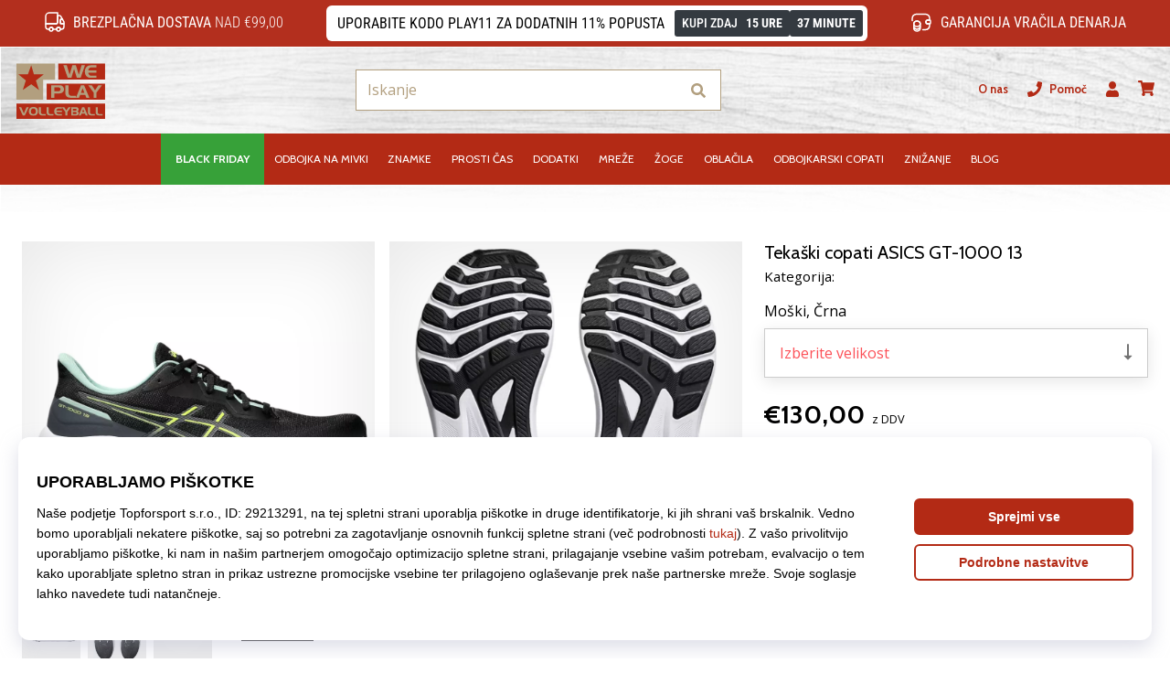

--- FILE ---
content_type: text/html; charset=utf-8
request_url: https://weplayvolleyball.si/p/asics-gt-1000-13-1011b858-002
body_size: 61896
content:
<!DOCTYPE html> <html class="no-js not-basket" lang="sl"> <head> <script>(function(w,d,s,l,i){ w[l]=w[l]||[];w[l].push({'gtm.start': new Date().getTime(),event:'gtm.js'});var f=d.getElementsByTagName(s)[0], j=d.createElement(s),dl=l!='dataLayer'?'&l='+l:'';j.async=true;j.src= 'https://www.googletagmanager.com/gtm.js?id='+i+dl;f.parentNode.insertBefore(j,f);})(window,document,'script','dataLayer',"GTM-PKS3XC4");</script> <script>
				</script> <link href="https://fonts.googleapis.com/css2?family=Cabin:wght@400;500;700&family=Open+Sans:wght@400;700&display=swap" rel="stylesheet"> <link rel="preconnect" href="https://fonts.googleapis.com"> <link rel="preconnect" href="https://fonts.gstatic.com" crossorigin> <link rel="stylesheet" href="https://i1.t4s.cz/dist/css/bootstrap-eleven.min.css?v=e7c1a41" media="all"> <link rel="stylesheet" href="https://i1.t4s.cz/fonts/roboto/latin/font.css?v=3eb668c" media="all"> <link id="canonicalLink" rel="canonical" href="https://weplayvolleyball.si/p/asics-gt-1000-13-1011b858-002"> <meta http-equiv="Content-Type" content="text/html; charset=utf-8"> <meta name="Author" content="Roman Bílek"> <meta id="headMetaDescription" name="Description" content="Tekaški copati ASICS GT-1000 13"> <meta name="HandheldFriendly" content="True"> <meta name="MobileOptimized" content="320"> <meta name="viewport" content="width=device-width, initial-scale=1.0, maximum-scale=5.0"> <meta name="format-detection" content="telephone=no"> <meta name="google-signin-client_id" content="428838006980-41o1viohiho8her2v2i8hppg6tiiek4p.apps.googleusercontent.com"> <meta name="robots" content='all, follow'> <title id="snippet--headTitleArea">Tekaški copati ASICS GT-1000 13 - WePlayVolleyball.si</title> <link rel="icon" type="image/png" href="/favicon-16x16.png" sizes="16x16"> <link rel="icon" type="image/png" href="/favicon-32x32.png" sizes="32x32"> <link rel="apple-touch-icon" sizes="57x57" href="/apple-touch-icon-57x57.png"> <link rel="apple-touch-icon" sizes="72x72" href="/apple-touch-icon-72x72.png"> <link rel="apple-touch-icon" sizes="76x76" href="/apple-touch-icon-76x76.png"> <link rel="icon" type="image/png" href="/favicon-96x96.png" sizes="96x96"> <link rel="apple-touch-icon" sizes="114x114" href="/apple-touch-icon-114x114.png"> <link rel="apple-touch-icon" sizes="144x144" href="/apple-touch-icon-144x144.png"> <link rel="apple-touch-icon" sizes="152x152" href="/apple-touch-icon-152x152.png"> <link rel="shortcut icon" href="/favicon.ico"> <meta name="msapplication-TileColor" content="#ffffff"> <meta name="msapplication-TileImage" content="/apple-touch-icon-144x144.png"> <meta name="theme-color" content="#ffffff"> <link rel="preconnect" href="https://i1.t4s.cz"> <link rel="preconnect" href="https://ajax.googleapis.com"> <link rel="preconnect" href="https://fonts.googleapis.com"> <link rel="preconnect" href="https://apis.google.com" crossorigin> <link rel="image_src" type="image/jpg" href="https://i1.t4s.cz/img/logo-.png"> <link rel="alternate" href="https://weplayvolleyball.cz/p/asics-gt-1000-13-1011b858-002" hreflang="cs-cz"> <link rel="alternate" href="https://weplayvolleyball.hu/p/asics-gt-1000-13-1011b858-002" hreflang="hu-hu"> <link rel="alternate" href="https://weplayvolleyball.sk/p/asics-gt-1000-13-1011b858-002" hreflang="sk-sk"> <link rel="alternate" href="https://weplayvolleyball.ro/p/asics-gt-1000-13-1011b858-002" hreflang="ro-ro"> <link rel="alternate" href="https://weplayvolleyball.gr/p/asics-gt-1000-13-1011b858-002" hreflang="el-gr"> <link rel="alternate" href="https://weplayvolleyball.bg/p/asics-gt-1000-13-1011b858-002" hreflang="bg-bg"> <link rel="alternate" href="https://weplayvolleyball.si/p/asics-gt-1000-13-1011b858-002" hreflang="sl-si"> <link rel="alternate" href="https://weplayvolleyball.pl/p/asics-gt-1000-13-1011b858-002" hreflang="pl-pl"> <link rel="alternate" href="https://weplayvolleyball.hr/p/asics-gt-1000-13-1011b858-002" hreflang="hr-hr"> <link rel="alternate" href="https://weplayvolleyball.it/p/asics-gt-1000-13-1011b858-002" hreflang="it-it"> <link rel="alternate" href="https://weplayvolleyball.es/p/asics-gt-1000-13-1011b858-002" hreflang="es-es"> <link rel="alternate" href="https://weplayvolleyball.cy/p/asics-gt-1000-13-1011b858-002" hreflang="el-cy"> <style> svg * { display: none } </style> <link rel="stylesheet" href="https://i1.t4s.cz/dist/css/print.min.css?v=8e07940" media="print"> <link rel="stylesheet" href="https://i1.t4s.cz/dist/css/master-volley.min.css?v=c27c5db" media="all"> <script src="https://i1.t4s.cz/dist/js/jquery.min.js?v=74c6dce"></script> <script src="https://i1.t4s.cz/dist/js/popper.min.js?v=1a035c3"></script> <script src="https://i1.t4s.cz/dist/js/bootstrap.min.js?v=6abbdaa"></script> <script src="https://i1.t4s.cz/dist/js/nette.min.js?v=a707d78"></script> <script src="https://i1.t4s.cz/dist/js/hp.min.js?v=74b9220"></script> <script src="https://i1.t4s.cz/dist/js/nav.min.js?v=ed43ee6"></script> <script src="https://i1.t4s.cz/dist/js/ekko-lightbox.min.js?v=fb6638e"></script> <script src="https://public.wecoma.eu/lite/v1/wecoma-lite.js" async></script> <script>var dataLayer = dataLayer || [];</script> <script>dataLayer.push({"event": "page"});</script> <script>
				dataLayer.push({
					'zboziCategory':"Sport  |  Sportovní oděvy, obuv a doplňky  |  Sportovní obuv  |  Pánská sportovní obuv  |  Pánská běžecká obuv    ",
					'ecommerce': {
						'detail': {
							'products': [{
								'name': "Tekaški copati ASICS GT-1000 13",         // Name or ID is required.
								'id': "1011b858-002", 'price': 94.9, 'brand': "ASICS",
								'category': "Moški copati za cestni tek"
							}]
						}
					}
				});
			</script> <script>
					setTimeout(function() {
					}, 0);
				</script> <script src="https://apis.google.com/js/platform.js" async defer></script> <meta property="og:title" content="Tekaški copati ASICS GT-1000 13"> <meta property="og:type" content="product"> <meta property="og:url" content="https://weplayvolleyball.si/p/asics-gt-1000-13-1011b858-002"> <meta property="og:image" content="https://i1.t4s.cz/products/1011b858-002/asics-gt-1000-13-764897-1011b858-002.png"> <meta property="og:price:amount" content="130"> <meta property="og:price:currency" content="EUR"> <meta property="og:brand" content="ASICS"> <script async src="https://scripts.luigisbox.com/LBX-347421.js"></script> </head> <body data-shop_id="128" data-country="SI" data-lang="sl" class="shop-128 color-volley not-basket" data-size=eu data-shop_hp=" /" data-shop_login="/sl/home/try-login" data-shop_shoetype="EU" > <!-- Google Tag Manager (noscript) --> <noscript><iframe src="https://www.googletagmanager.com/ns.html?id=GTM-PKS3XC4" height="0" width="0" style="display:none;visibility:hidden" loading="lazy"></iframe></noscript> <!-- End Google Tag Manager (noscript) --> <script id="dw_consent_lbx">
			"{\"dw_consent\":false}"
		</script> <script>
			setLuigisConsent = function (marketingConsent, analyticsConsent) {
				let consent = marketingConsent && analyticsConsent;
				let luigisJson = '{"dw_consent": ' + (consent ? 'true' : 'false') + '}';
				document.getElementById('dw_consent_lbx').textContent = luigisJson;
				if (marketingConsent || analyticsConsent) {
					let gtmconsent = [];
					if (marketingConsent) {
						gtmconsent.push("marketing");
					}
					if (analyticsConsent) {
						gtmconsent.push("statistics");
					}

					document.cookie = "gtm_consent_modes="+JSON.stringify(gtmconsent);
				} else {
					document.cookie = "gtm_consent_modes=false"
				}

			}; var hasConsentMarketing = null; var hasConsentAnalytics = null;


				window.Wecoma = window.Wecoma || {onready : []};
				window.Wecoma.onready.push(async function () {

					if (hasConsentAnalytics === null || hasConsentMarketing === null) {
						await fillWacomaConsents();
					}

					setLuigisConsent(hasConsentMarketing, hasConsentAnalytics);

				});


			window.fillWacomaConsents = async function () {
				let wecomaObject = new Wecoma({
							// key for business unit
					key: "wpvolley"
				});
				hasConsentMarketing = await wecomaObject.isConsented('marketing'); hasConsentAnalytics = await wecomaObject.isConsented('analytics');
			}
		</script> <div id="outer-wrap"> <script>
					$(document).ready(function() {
						$('#info-message-' + 11242).on('hidden.bs.collapse', function () {
							document.cookie = 'message_closed_' + 11242 + '=' + 11242;
						});

						let parent;
						if ($(window).width() < 991) {
							parent = $('.info-stripe-usp-item--shop-message-text--inner');
						} else {
							parent = $('.info-stripe-usp-item--shop-message');
						}
						const linkElement = parent.find('a');
						const href = linkElement.length ? linkElement.attr('href') : null;

						if (href) {
							parent.on('click', function (event) {
								event.preventDefault();
								window.location.href = href;
							});

							// this ensures clicks on the actual <a> tags also work
							linkElement.on('click', function (event) {
								event.stopPropagation();
							});
						}
					});
				</script> <div class="info-message info-message--v2 w-100 bg-running-gradient-lighter --shop-message"> <div class="info-stripe-usp-wrapper"> <div class="info-stripe-usp"> <div class="info-stripe-usp-item info-stripe-usp-item-1 d-none d-lg-block"> <div class="d-flex align-items-center justify-content-center"> <i class="svg-icon-custom"><svg width="24" height="24" viewBox="0 0 24 24" fill="none" xmlns="http://www.w3.org/2000/svg"><path d="M15 2V12C15 13.1 14.1 14 13 14H2V6C2 3.79 3.79 2 6 2H15Z" stroke="currentColor" stroke-width="1.5" stroke-linecap="round" stroke-linejoin="round"/><path d="M22 14V17C22 18.66 20.66 20 19 20H18C18 18.9 17.1 18 16 18C14.9 18 14 18.9 14 20H10C10 18.9 9.1 18 8 18C6.9 18 6 18.9 6 20H5C3.34 20 2 18.66 2 17V14H13C14.1 14 15 13.1 15 12V5H16.84C17.56 5 18.22 5.39001 18.58 6.01001L20.29 9H19C18.45 9 18 9.45 18 10V13C18 13.55 18.45 14 19 14H22Z" stroke="currentColor" stroke-width="1.5" stroke-linecap="round" stroke-linejoin="round"/><path d="M8 22C9.10457 22 10 21.1046 10 20C10 18.8954 9.10457 18 8 18C6.89543 18 6 18.8954 6 20C6 21.1046 6.89543 22 8 22Z" stroke="currentColor" stroke-width="1.5" stroke-linecap="round" stroke-linejoin="round"/><path d="M16 22C17.1046 22 18 21.1046 18 20C18 18.8954 17.1046 18 16 18C14.8954 18 14 18.8954 14 20C14 21.1046 14.8954 22 16 22Z" stroke="currentColor" stroke-width="1.5" stroke-linecap="round" stroke-linejoin="round"/><path d="M22 12V14H19C18.45 14 18 13.55 18 13V10C18 9.45 18.45 9 19 9H20.29L22 12Z" stroke="currentColor" stroke-width="1.5" stroke-linecap="round" stroke-linejoin="round"/></svg></i> <div class="info-stripe-usp-item__content no-scrollbar"> <strong>Brezplačna dostava</strong> nad €99,00 </div> </div> </div> <div class="info-stripe-usp-item info-stripe-usp-item-0 js-info-stripe-usp-item-0"> <div id="info-message-11242" class="info-stripe-usp-item--shop-message cursor-pointer info-stripe-usp-item--shop-message--with-countdown"> <div class="d-flex align-items-center justify-content-center gap-lg-3"> <div class="info-stripe-usp-item--shop-message-text js-info-stripe-usp-item-shop-message"> <div class="info-stripe-usp-item--shop-message-text--inner d-lg-flex align-items-lg-center"> <strong>Uporabite kodo PLAY11 za dodatnih 11% popusta</strong> <a href="https://weplayvolleyball.si/c/znizanje" class="btn btn-infostripe btn-infostripe-lg-offset">KUPI ZDAJ<span></span> </a> </div> <span> <span class="info-message-timer font-weight-bold d-flex align-items-center gap-1"> <span class="days btn btn-infostripe m-0 font-weight-bold">--&nbsp;dni</span> <span class="hours btn btn-infostripe m-0 font-weight-bold">--&nbsp;Ure</span> <span class="minutes btn btn-infostripe m-0 font-weight-bold">--&nbsp;minute</span> </span> </span> </div> <i class="js-info-stripe-usp-item--shop-message--close d-lg-none"><svg fill=none height=16 viewBox="0 0 16 16"width=16 xmlns=http://www.w3.org/2000/svg><path d="M13.3334 13.3334L2.66669 2.66675"stroke=black stroke-linecap=round stroke-linejoin=round stroke-miterlimit=10 /><path d="M13.3334 2.66675L2.66669 13.3334"stroke=black stroke-linecap=round stroke-linejoin=round stroke-miterlimit=10 /></svg></i> </div> </div> </div> <div class="info-stripe-usp-item info-stripe-usp-item-2 js-info-stripe-usp-item-0-replacer d-none"> <div class="d-flex align-items-center justify-content-center"> <i class="svg-icon-custom"><svg width="24" height="24" viewBox="0 0 24 24" fill="none" xmlns="http://www.w3.org/2000/svg"><path d="M22.0029 15C22.0029 18.87 18.8729 22 15.0029 22L16.0529 20.25" stroke="currentColor" stroke-width="1.5" stroke-linecap="round" stroke-linejoin="round"/><path d="M2.00293 9C2.00293 5.13 5.13293 2 9.00293 2L7.95293 3.75" stroke="currentColor" stroke-width="1.5" stroke-linecap="round" stroke-linejoin="round"/><path d="M13.7031 4.44995L17.6831 6.74994L21.6231 4.45996" stroke="currentColor" stroke-width="1.5" stroke-linecap="round" stroke-linejoin="round"/><path d="M17.6831 10.82V6.73999" stroke="currentColor" stroke-width="1.5" stroke-linecap="round" stroke-linejoin="round"/><path d="M16.743 2.21L14.343 3.53996C13.803 3.83996 13.353 4.59995 13.353 5.21995V7.75999C13.353 8.37999 13.793 9.13998 14.343 9.43998L16.743 10.77C17.253 11.06 18.093 11.06 18.613 10.77L21.013 9.43998C21.553 9.13998 22.003 8.37999 22.003 7.75999V5.21995C22.003 4.59995 21.563 3.83996 21.013 3.53996L18.613 2.21C18.103 1.93 17.263 1.93 16.743 2.21Z" stroke="currentColor" stroke-width="1.5" stroke-linecap="round" stroke-linejoin="round"/><path d="M2.35303 15.45L6.32303 17.7499L10.273 15.46" stroke="currentColor" stroke-width="1.5" stroke-linecap="round" stroke-linejoin="round"/><path d="M6.32324 21.82V17.74" stroke="currentColor" stroke-width="1.5" stroke-linecap="round" stroke-linejoin="round"/><path d="M5.39293 13.21L2.99294 14.54C2.45294 14.84 2.00293 15.5999 2.00293 16.2199V18.76C2.00293 19.38 2.44294 20.14 2.99294 20.44L5.39293 21.77C5.90293 22.06 6.74292 22.06 7.26292 21.77L9.66293 20.44C10.2029 20.14 10.6529 19.38 10.6529 18.76V16.2199C10.6529 15.5999 10.2129 14.84 9.66293 14.54L7.26292 13.21C6.74292 12.93 5.90293 12.93 5.39293 13.21Z" stroke="currentColor" stroke-width="1.5" stroke-linecap="round" stroke-linejoin="round"/></svg></i> <div class="info-stripe-usp-item__content no-scrollbar"><strong>Izdelke lahko vrnete v 60 dneh</strong> brez navedbe razloga</div> </div> </div> <div class="info-stripe-usp-item info-stripe-usp-item-3 d-none d-lg-block"> <div class="d-flex align-items-center justify-content-center"> <i class="svg-icon-custom"><svg width="25" height="24" viewBox="0 0 25 24" fill="none" xmlns="http://www.w3.org/2000/svg"><path d="M10.7968 16.8604V18.8904C10.7968 20.6104 9.19675 22.0004 7.22675 22.0004C5.25675 22.0004 3.64673 20.6104 3.64673 18.8904V16.8604C3.64673 18.5804 5.24675 19.8004 7.22675 19.8004C9.19675 19.8004 10.7968 18.5704 10.7968 16.8604Z" stroke="currentColor" stroke-width="1.5" stroke-linecap="round" stroke-linejoin="round"/><path d="M10.7952 14.11C10.7952 14.61 10.6552 15.07 10.4152 15.47C9.82522 16.44 8.61521 17.05 7.21521 17.05C5.81521 17.05 4.6052 16.43 4.0152 15.47C3.7752 15.07 3.63525 14.61 3.63525 14.11C3.63525 13.25 4.03523 12.48 4.67523 11.92C5.32523 11.35 6.2152 11.01 7.2052 11.01C8.1952 11.01 9.08523 11.36 9.73523 11.92C10.3952 12.47 10.7952 13.25 10.7952 14.11Z" stroke="currentColor" stroke-width="1.5" stroke-linecap="round" stroke-linejoin="round"/><path d="M10.7968 14.11V16.86C10.7968 18.58 9.19675 19.8 7.22675 19.8C5.25675 19.8 3.64673 18.57 3.64673 16.86V14.11C3.64673 12.39 5.24675 11 7.22675 11C8.21675 11 9.10677 11.35 9.75677 11.91C10.3968 12.47 10.7968 13.25 10.7968 14.11Z" stroke="currentColor" stroke-width="1.5" stroke-linecap="round" stroke-linejoin="round"/><path d="M22.0451 10.9699V13.03C22.0451 13.58 21.6051 14.0299 21.0451 14.0499H19.0851C18.0051 14.0499 17.0151 13.2599 16.9251 12.1799C16.8651 11.5499 17.1051 10.9599 17.5251 10.5499C17.8951 10.1699 18.4051 9.94995 18.9651 9.94995H21.0451C21.6051 9.96995 22.0451 10.4199 22.0451 10.9699Z" stroke="currentColor" stroke-width="1.5" stroke-linecap="round" stroke-linejoin="round"/><path d="M2.04517 10.5V8.5C2.04517 5.78 3.68517 3.88 6.23517 3.56C6.49517 3.52 6.76517 3.5 7.04517 3.5H16.0452C16.3052 3.5 16.5552 3.50999 16.7952 3.54999C19.3752 3.84999 21.0452 5.76 21.0452 8.5V9.95001H18.9651C18.4051 9.95001 17.8951 10.17 17.5251 10.55C17.1051 10.96 16.8652 11.55 16.9252 12.18C17.0152 13.26 18.0051 14.05 19.0851 14.05H21.0452V15.5C21.0452 18.5 19.0452 20.5 16.0452 20.5H13.5452" stroke="currentColor" stroke-width="1.5" stroke-linecap="round" stroke-linejoin="round"/></svg></i> <div class="info-stripe-usp-item__content no-scrollbar"><strong>Garancija vračila denarja</strong></div> </div> </div> </div> </div> </div> <nav id="navigation"> <div class="nav-inner"> <div class="nav-head "> <ul class="nav-head-wrap nav-head-level-1"> <li id="nav-toggle" class="header-level-2-item blmr-menu-mob"> <div class="nav-sandwitch"> <span></span> <span></span> <span></span> <span></span> </div> </li> <li id="nav-toggle-search" class="header-level-2-item blmr-search-mob"> <a href="javascript:" class="nav-head-item nav-head-item__btn"> <span class="sr-only">Iskanje</span> <i class="svg-icon"><svg xmlns="http://www.w3.org/2000/svg" fill="currentColor" viewBox="0 0 512 512"><path d="M505 442.7L405.3 343c-4.5-4.5-10.6-7-17-7H372c27.6-35.3 44-79.7 44-128C416 93.1 322.9 0 208 0S0 93.1 0 208s93.1 208 208 208c48.3 0 92.7-16.4 128-44v16.3c0 6.4 2.5 12.5 7 17l99.7 99.7c9.4 9.4 24.6 9.4 33.9 0l28.3-28.3c9.4-9.4 9.4-24.6.1-34zM208 336c-70.7 0-128-57.2-128-128 0-70.7 57.2-128 128-128 70.7 0 128 57.2 128 128 0 70.7-57.2 128-128 128z"></path></svg></i> </a> </li> <li id="nav-logo" class="blmr-logo"> <a href="/" class="nav-head-logo"> <svg width="475" height="328" viewBox="0 0 475 328" fill="none" xmlns="http://www.w3.org/2000/svg"><path d="M448.41 37.62H223.32V114.01H448.41V37.62Z" fill="#B32A15"/><path d="M448.41 133.15H167.38V209.54H448.41V133.15Z" fill="#B32A15"/><path d="M448.53 228.69H22V302.31H448.53V228.69Z" fill="#B32A15"/><path d="M207.83 37.62V114.64H150.48V210.03H21.6399V37.62H207.83Z" fill="#B29F7F"/><path d="M93.1101 45.36L106.06 89.05H152.99L115.77 118.18L130.33 163.49L93.1101 135.98L52.6501 163.49L67.2101 117.78L31.6101 89.06H76.9201L93.1001 45.37L93.1101 45.36Z" fill="#B32A15"/><path d="M351.71 45.36L330.83 105.41H312.53L299.21 62.97L286.32 105.41H268.62L247.92 45.36H264.33L277.73 90.2L290.96 45.36H308.05L322.22 90.72L335.11 45.36H351.69H351.71Z" fill="#B29F7F"/><path d="M407.29 105.41H378C373.48 105.41 369.12 104.38 364.94 102.32C360.42 100.09 356.96 96.55 354.59 91.68C352.21 86.82 351.02 81.47 351.02 75.64C351.02 69.81 352.17 64.63 354.46 59.94C356.98 54.85 360.47 51.14 364.94 48.79C367.4 47.53 369.76 46.65 372.03 46.13C374.29 45.62 376.88 45.36 379.8 45.36H406.95V56.1H381.87C379.64 56.1 377.76 56.4 376.24 56.99C374.72 57.58 373.22 58.63 371.73 60.15C370.24 61.67 369.21 63.14 368.64 64.58C368.07 66.01 367.78 67.8 367.78 69.94H407.3V80.68H367.78C367.78 82.63 368.04 84.33 368.56 85.79C369.08 87.25 370.01 88.75 371.36 90.3C372.71 91.85 374.12 93.02 375.59 93.82C377.06 94.62 378.8 95.02 380.81 95.02H407.3V105.41H407.29Z" fill="#B29F7F"/><path d="M250.82 160.79C250.82 166.11 248.77 170.63 244.67 174.38C240.57 178.12 235.68 179.99 230 179.99H204.44V200.95H189.66V140.9H230.81C237.22 140.9 242.29 143.1 246.01 147.5C249.22 151.33 250.82 155.76 250.82 160.79ZM234.07 160.02C234.07 157.45 233.01 155.32 230.89 153.61C228.77 151.9 226.34 151.05 223.59 151.05H204.43V169.61H224.02C226.83 169.61 229.2 168.7 231.15 166.87C233.1 165.05 234.07 162.77 234.07 160.03V160.02Z" fill="#B29F7F"/><path d="M307.34 200.95H285.61C279.25 200.95 274.15 200.24 270.32 198.8C265.45 196.97 261.96 193.83 259.84 189.36C259.04 187.64 258.48 186 258.17 184.43C257.85 182.86 257.7 181.04 257.7 178.98V140.89H273.16V178.45C273.16 180.17 273.36 181.67 273.76 182.95C274.16 184.24 274.88 185.51 275.91 186.77C277.34 188.6 279 189.8 280.89 190.37C282.78 190.94 285.19 191.23 288.11 191.23H307.35V200.94L307.34 200.95Z" fill="#B29F7F"/><path d="M373.23 200.95H358.2L353.13 187.29H328.3L322.89 200.95H308.03L332.69 140.9H347.38L373.24 200.95H373.23ZM348.49 176.81L340.33 155.68L332.43 176.81H348.49Z" fill="#B29F7F"/><path d="M433.79 140.9L407.33 175.64V201.12H393.16V175.64L367.04 140.9H384.48L400.11 164.78L416 140.9H433.78H433.79Z" fill="#B29F7F"/><path d="M81.3862 245.739L62.3874 285.373H52.4943L34 245.739H44.8037L57.6377 275.824L70.5825 245.739H81.3862Z" fill="#B29F7F"/><path d="M125.204 265.438C125.204 273.141 123.075 278.654 118.818 281.976C115.348 284.659 110.303 286 103.67 286C96.3242 286 90.8855 284.45 87.3909 281.361C83.5517 277.965 81.6199 272.514 81.6199 264.995C81.6199 258.843 83.3303 254.056 86.7633 250.611C90.4917 246.87 96.0782 245 103.498 245C111.681 245 117.439 246.797 120.799 250.377C123.74 253.552 125.204 258.572 125.204 265.438ZM115.138 265.205C115.138 261.316 114.216 258.215 112.37 255.914C110.29 253.343 107.226 252.063 103.153 252.063C99.0806 252.063 96.1397 253.441 94.1094 256.197C92.4113 258.499 91.5622 261.501 91.5622 265.205C91.5622 269.474 92.239 272.625 93.5926 274.667C95.4752 277.497 98.9698 278.912 104.052 278.912C108.346 278.912 111.361 277.534 113.096 274.778C114.449 272.625 115.126 269.438 115.126 265.205H115.138Z" fill="#B29F7F"/><path d="M162.414 285.262H148.115C143.932 285.262 140.573 284.794 138.05 283.847C134.851 282.641 132.55 280.574 131.147 277.633C130.618 276.501 130.249 275.418 130.04 274.384C129.83 273.351 129.732 272.157 129.732 270.804V245.739H139.908V270.459C139.908 271.591 140.043 272.576 140.302 273.425C140.56 274.274 141.04 275.11 141.717 275.935C142.664 277.141 143.747 277.928 145.002 278.31C146.245 278.691 147.832 278.876 149.752 278.876H162.414V285.262Z" fill="#B29F7F"/><path d="M199.957 285.262H185.658C181.475 285.262 178.115 284.794 175.593 283.847C172.393 282.641 170.092 280.574 168.69 277.633C168.161 276.501 167.791 275.418 167.582 274.384C167.373 273.351 167.275 272.157 167.275 270.804V245.739H177.451V270.459C177.451 271.591 177.586 272.576 177.845 273.425C178.103 274.274 178.583 275.11 179.26 275.935C180.207 277.141 181.29 277.928 182.545 278.31C183.788 278.691 185.375 278.876 187.295 278.876H199.957V285.262Z" fill="#B29F7F"/><path d="M240.772 285.262H221.49C218.512 285.262 215.645 284.585 212.901 283.231C209.923 281.767 207.647 279.429 206.084 276.23C204.521 273.031 203.734 269.511 203.734 265.672C203.734 261.833 204.484 258.425 205.998 255.336C207.659 251.989 209.96 249.54 212.901 248.002C214.525 247.178 216.076 246.587 217.565 246.255C219.054 245.91 220.764 245.75 222.683 245.75H240.55V252.814H224.037C222.573 252.814 221.33 253.01 220.333 253.392C219.337 253.773 218.34 254.475 217.368 255.471C216.396 256.468 215.707 257.44 215.337 258.388C214.956 259.335 214.771 260.504 214.771 261.907H240.784V268.97H214.771C214.771 270.25 214.944 271.369 215.276 272.329C215.62 273.289 216.236 274.286 217.122 275.295C218.008 276.316 218.943 277.091 219.903 277.608C220.862 278.137 222.007 278.395 223.336 278.395H240.772V285.237V285.262Z" fill="#B29F7F"/><path d="M284.306 245.739L266.895 268.601V285.373H257.568V268.601L240.378 245.739H251.858L262.145 261.452L272.605 245.739H284.306Z" fill="#B29F7F"/><path d="M321.8 274.581C321.8 277.559 320.741 280.081 318.637 282.161C316.521 284.228 313.986 285.274 311.008 285.274H285.34V245.751H309.987C312.891 245.751 315.401 246.6 317.53 248.298C319.659 249.996 320.877 252.223 321.172 254.967C321.209 255.189 321.234 255.422 321.234 255.644V256.321C321.234 258.437 320.729 260.283 319.708 261.895C318.686 263.494 317.161 264.75 315.13 265.66C317.198 266.411 318.834 267.567 320.028 269.105C321.209 270.656 321.812 272.477 321.812 274.593L321.8 274.581ZM311.562 274.187C311.562 272.871 311.144 271.726 310.319 270.767C309.495 269.807 308.436 269.327 307.157 269.327H293.818V278.543H307.44C308.646 278.543 309.63 278.125 310.405 277.276C311.18 276.427 311.562 275.406 311.562 274.2V274.187ZM311.057 258.191C311.057 256.837 310.627 255.668 309.79 254.684C308.941 253.7 307.858 253.22 306.541 253.22H294.052V262.658L307.058 262.719C308.227 262.719 309.187 262.276 309.938 261.39C310.688 260.504 311.07 259.446 311.07 258.203L311.057 258.191Z" fill="#B29F7F"/><path d="M364.879 285.262H354.986L351.651 276.267H335.31L331.742 285.262H321.959L338.19 245.739H347.861L364.879 285.262ZM348.6 269.376L343.222 255.472L338.017 269.376H348.587H348.6Z" fill="#B29F7F"/><path d="M398.693 285.262H384.394C380.211 285.262 376.851 284.794 374.329 283.847C371.13 282.641 368.829 280.574 367.426 277.633C366.897 276.501 366.528 275.418 366.318 274.384C366.109 273.351 366.011 272.157 366.011 270.804V245.739H376.187V270.459C376.187 271.591 376.322 272.576 376.581 273.425C376.839 274.274 377.319 275.11 377.996 275.935C378.943 277.141 380.026 277.928 381.281 278.31C382.524 278.691 384.111 278.876 386.031 278.876H398.693V285.262Z" fill="#B29F7F"/><path d="M436.236 285.262H421.937C417.754 285.262 414.394 284.794 411.872 283.847C408.673 282.641 406.372 280.574 404.969 277.633C404.44 276.501 404.071 275.418 403.861 274.384C403.652 273.351 403.554 272.157 403.554 270.804V245.739H413.73V270.459C413.73 271.591 413.865 272.576 414.124 273.425C414.382 274.274 414.862 275.11 415.539 275.935C416.486 277.141 417.569 277.928 418.824 278.31C420.067 278.691 421.654 278.876 423.574 278.876H436.236V285.262Z" fill="#B29F7F"/></svg> <span class="sr-only">WePlayVolleyball.si</span> </a> </li> <li class="header-level-2-item blmr-user-admin-icon-mob " data-toggle="modal" data-target="#modal-login" data-backdrop="static" id="snippet--kos_pocet_user"> <a href="javascript:" class="nav-head-item nav-head-item__btn header-level-2--no-cart"> <span class="sr-only">košarica</span> <i class="svg-icon"><svg xmlns="http://www.w3.org/2000/svg" fill="currentColor" viewBox="0 0 448 512"><path d="M224 256c70.7 0 128-57.3 128-128S294.7 0 224 0 96 57.3 96 128s57.3 128 128 128zm89.6 32h-16.7c-22.2 10.2-46.9 16-72.9 16s-50.6-5.8-72.9-16h-16.7C60.2 288 0 348.2 0 422.4V464c0 26.5 21.5 48 48 48h352c26.5 0 48-21.5 48-48v-41.6c0-74.2-60.2-134.4-134.4-134.4z"></path></svg></i> </a> </li> <li class="header-level-2-item blmr-cart-icon-mob" id="snippet--kos_pocet"> <a href="/basket/show" class="nav-head-item nav-head-item__btn" aria-label="košarica"> <i class="svg-icon"><svg xmlns="http://www.w3.org/2000/svg" fill="currentColor" viewBox="0 0 576 512"><path d="M528.12 301.319l47.273-208C578.806 78.301 567.391 64 551.99 64H159.208l-9.166-44.81C147.758 8.021 137.93 0 126.529 0H24C10.745 0 0 10.745 0 24v16c0 13.255 10.745 24 24 24h69.883l70.248 343.435C147.325 417.1 136 435.222 136 456c0 30.928 25.072 56 56 56s56-25.072 56-56c0-15.674-6.447-29.835-16.824-40h209.647C430.447 426.165 424 440.326 424 456c0 30.928 25.072 56 56 56s56-25.072 56-56c0-22.172-12.888-41.332-31.579-50.405l5.517-24.276c3.413-15.018-8.002-29.319-23.403-29.319H218.117l-6.545-32h293.145c11.206 0 20.92-7.754 23.403-18.681z"></path></svg></i> </a> </li> </ul> <ul class="nav-head-wrap nav-head-level-2"> <li id="nav-search" class="header-level-2-item header-level-2__search"> <form action="/p/asics-gt-1000-13-1011b858-002" method="post" id="snippet--hledat" class="header-search w-100 order-lg-2 disabled"> <div class="header-search-group input-group" id="q0"> <input type="text" name="search" placeholder="Iskanje" id="q" required disabled="" data-nette-rules='[{"op":":filled","msg":"This field is required."},{"op":":minLength","msg":"Iskan izraz","arg":2}]' class="header-search__input blmr-search form-control search-inp" autocomplete="off" autocorrect="off" data-autocomplete-url="/p/asics-gt-1000-13-1011b858-002?do=autocomplete"> <div class="header-search__append input-group-append"> <label for="q" class="header-search__clear" id="search-clear"> <span class="sr-only">Iskanje</span> <i class="svg-icon"><svg role="img" xmlns="http://www.w3.org/2000/svg" fill="currentColor" viewBox="0 0 512 512"><path fill="currentColor" d="M256 8C119 8 8 119 8 256s111 248 248 248 248-111 248-248S393 8 256 8zm121.6 313.1c4.7 4.7 4.7 12.3 0 17L338 377.6c-4.7 4.7-12.3 4.7-17 0L256 312l-65.1 65.6c-4.7 4.7-12.3 4.7-17 0L134.4 338c-4.7-4.7-4.7-12.3 0-17l65.6-65-65.6-65.1c-4.7-4.7-4.7-12.3 0-17l39.6-39.6c4.7-4.7 12.3-4.7 17 0l65 65.7 65.1-65.6c4.7-4.7 12.3-4.7 17 0l39.6 39.6c4.7 4.7 4.7 12.3 0 17L312 256l65.6 65.1z"></path></svg></i> </label> <button class="btn header-search__btn" type="submit" title="Iskanje" id="search-btn"> <i class="header-search__svg-icon svg-icon search mt-1"><svg xmlns="http://www.w3.org/2000/svg" fill="currentColor" viewBox="0 0 512 512"><path d="M505 442.7L405.3 343c-4.5-4.5-10.6-7-17-7H372c27.6-35.3 44-79.7 44-128C416 93.1 322.9 0 208 0S0 93.1 0 208s93.1 208 208 208c48.3 0 92.7-16.4 128-44v16.3c0 6.4 2.5 12.5 7 17l99.7 99.7c9.4 9.4 24.6 9.4 33.9 0l28.3-28.3c9.4-9.4 9.4-24.6.1-34zM208 336c-70.7 0-128-57.2-128-128 0-70.7 57.2-128 128-128 70.7 0 128 57.2 128 128 0 70.7-57.2 128-128 128z"></path></svg></i> <i class="header-search__svg-icon svg-icon loader mt-1"><svg class="svg-icon svg-loader" version="1.1" xmlns="http://www.w3.org/2000/svg" fill="currentColor" x="0px" y="0px" width="40px" height="40px" viewBox="0 0 50 50" style="enable-background:new 0 0 50 50;" xml:space="preserve"><path d="M43.935,25.145c0-10.318-8.364-18.683-18.683-18.683c-10.318,0-18.683,8.365-18.683,18.683h4.068c0-8.071,6.543-14.615,14.615-14.615c8.072,0,14.615,6.543,14.615,14.615H43.935z"><animatetransform attributeType="xml" attributeName="transform" type="rotate" from="0 25 25" to="360 25 25" dur="0.6s" repeatCount="indefinite"/></path></svg></i> </button> </div> </div> <script>
		var myenter = false;
		$(document).ready(function () {
			if ($(".error-page").length < 1) {
				let search = "q"
				let form_search = "#snippet--hledat"
				let typingTimer //timer identifier
				let myInput = document.getElementById(search)

				//on keyup, start the countdown
				myInput.addEventListener('keyup', () => {

					clearTimeout(typingTimer);

							$("#snippet--hledat .input-group").addClass("loading");
							typingTimer = setTimeout(function (e) {
								$(form_search).submit();
							}, 500);
				});
				$(search).keypress(function (e) {
					if (e.which == 13) {
						myenter = true
					}
				});


				$(form_search).on('submit', function (e) {

					// if submitted by "enter" key and input not empty
					if (myenter && myval.length > 0) {
						window.location.href = "/s?search=" + encodeURIComponent(myval)
						e.preventDefault()
						return true
					} else {
						$(this).netteAjax(e).done(function (data) {
							$("#snippet--hledat .input-group").removeClass("loading");


								setTimeout(function() {
									dataLayer.push({
										'event': 'GAevent',
										'eventCategory': 'Search',
										'eventAction': 'Search',
										'eventValue': myval
									});
									dataLayer.push({
										'event': 'VirtualPageview', 'virtualPageURL': '/s/?q=' + myval
									});
								}, 0);
						});
					}
					myenter = false
				});
			}
		});
	</script> <input type="hidden" name="_do" value="searchBox-searchProductForm-submit"></form> <div id="snippet--search"> </div> </li> <li id="nav-search-close" class="header-level-2-item header-level-2__search-close disabled"> <a href="javascript:" class="nav-head-item">Zapri</a> </li> </ul> <ul class="nav-head-wrap nav-head-level-3 pl-3"> <li class="nav-head-drop nav-head-nodelay blmr-help-center-pc"> <a href="/pg/kontakt" class="nav-head-item"> O nas </a> <div class="header-dropdown header-phone"> <ul class="nav-dropdown-list header-userlist "> <li class="nav-item"> <a href="/pg/o-podjetju" class="nav-link text-ellipsis "> O nas </a> </li> <li class="nav-item"> <a href="/pg/postani-ambasador-nase-odbojkarske-znamke" class="nav-link text-ellipsis "> Ambasadorski program </a> </li> <li class="nav-item"> <a href="/pg/weplay-volleyball-affiliate-program" class="nav-link text-ellipsis "> Partnerski program </a> </li> <li class="nav-item"> <a href="/page/careers" class="nav-link text-ellipsis "> Zaposlitev </a> </li> <li class="nav-item"> <a href="#" onclick="window.wlc.openPrecen()" class="nav-link text-ellipsis "> Nastavitve piškotkov </a> </li> <li class="nav-item"> <a href="/pg/pogoji-in-dolocbe" class="nav-link text-ellipsis "> Splošni pogoji poslovanja </a> </li> </ul> </div> </li> <li class="nav-head-drop nav-head-nodelay blmr-help-center-pc"> <a href="tel:+49 79 519 549 600 (v angleščini)" class="nav-head-item"> <i class="svg-icon header-icon mr-2"><svg xmlns="http://www.w3.org/2000/svg" fill="currentColor" viewBox="0 0 512 512"><path d="M493.4 24.6l-104-24c-11.3-2.6-22.9 3.3-27.5 13.9l-48 112c-4.2 9.8-1.4 21.3 6.9 28l60.6 49.6c-36 76.7-98.9 140.5-177.2 177.2l-49.6-60.6c-6.8-8.3-18.2-11.1-28-6.9l-112 48C3.9 366.5-2 378.1.6 389.4l24 104C27.1 504.2 36.7 512 48 512c256.1 0 464-207.5 464-464 0-11.2-7.7-20.9-18.6-23.4z"></path></svg></i> <span class="d-none d-xl-inline"> Pomoč </span> </a> <div class="header-dropdown header-contact"> <ul class="nav-dropdown-list header-userlist "> <li class="nav-item "> <a href="tel:+49 79 519 549 600 (v angleščini)" class="nav-link "> <i class="svg-icon nav-dropdown-svg-icon svg-help"><svg xmlns="http://www.w3.org/2000/svg" viewBox="0 0 512 512"><path fill="currentColor" d="M487.8 24.1L387 .8c-14.7-3.4-29.8 4.2-35.8 18.1l-46.5 108.5c-5.5 12.7-1.8 27.7 8.9 36.5l53.9 44.1c-34 69.2-90.3 125.6-159.6 159.6l-44.1-53.9c-8.8-10.7-23.8-14.4-36.5-8.9L18.9 351.3C5 357.3-2.6 372.3.8 387L24 487.7C27.3 502 39.9 512 54.5 512 306.7 512 512 307.8 512 54.5c0-14.6-10-27.2-24.2-30.4zM55.1 480l-23-99.6 107.4-46 59.5 72.8c103.6-48.6 159.7-104.9 208.1-208.1l-72.8-59.5 46-107.4 99.6 23C479.7 289.7 289.6 479.7 55.1 480z"></path></svg></i> <strong class="ml-4">+49 79 519 549 600 (v angleščini)</strong> </a> </li> <li class="nav-item "> <small class="d-block ml-4">Po–Pe: 10:00 – 17:00<br></small> </li> <li class="nav-item "> <a href="mailto:info@weplayvolleyball.si" class="nav-link "> <i class="svg-icon nav-dropdown-svg-icon svg-help"><svg xmlns="http://www.w3.org/2000/svg" viewBox="0 0 512 512"><path fill="currentColor" d="M352 248v-16c0-4.42-3.58-8-8-8H168c-4.42 0-8 3.58-8 8v16c0 4.42 3.58 8 8 8h176c4.42 0 8-3.58 8-8zm-184-56h176c4.42 0 8-3.58 8-8v-16c0-4.42-3.58-8-8-8H168c-4.42 0-8 3.58-8 8v16c0 4.42 3.58 8 8 8zm326.59-27.48c-1.98-1.63-22.19-17.91-46.59-37.53V96c0-17.67-14.33-32-32-32h-46.47c-4.13-3.31-7.71-6.16-10.2-8.14C337.23 38.19 299.44 0 256 0c-43.21 0-80.64 37.72-103.34 55.86-2.53 2.01-6.1 4.87-10.2 8.14H96c-17.67 0-32 14.33-32 32v30.98c-24.52 19.71-44.75 36.01-46.48 37.43A48.002 48.002 0 0 0 0 201.48V464c0 26.51 21.49 48 48 48h416c26.51 0 48-21.49 48-48V201.51c0-14.31-6.38-27.88-17.41-36.99zM256 32c21.77 0 44.64 16.72 63.14 32H192.9c18.53-15.27 41.42-32 63.1-32zM96 96h320v173.35c-32.33 26-65.3 52.44-86.59 69.34-16.85 13.43-50.19 45.68-73.41 45.31-23.21.38-56.56-31.88-73.41-45.32-21.29-16.9-54.24-43.33-86.59-69.34V96zM32 201.48c0-4.8 2.13-9.31 5.84-12.36 1.24-1.02 11.62-9.38 26.16-21.08v75.55c-11.53-9.28-22.51-18.13-32-25.78v-16.33zM480 464c0 8.82-7.18 16-16 16H48c-8.82 0-16-7.18-16-16V258.91c42.75 34.44 99.31 79.92 130.68 104.82 20.49 16.36 56.74 52.53 93.32 52.26 36.45.26 72.27-35.46 93.31-52.26C380.72 338.8 437.24 293.34 480 258.9V464zm0-246.19c-9.62 7.75-20.27 16.34-32 25.79v-75.54c14.44 11.62 24.8 19.97 26.2 21.12 3.69 3.05 5.8 7.54 5.8 12.33v16.3z"></path></svg></i> <strong class="ml-4">info@weplayvolleyball.si</strong> </a> </li> <li class="nav-item nav-rule"></li> <li class=""> <a href="/sl/order/cancelation" class="nav-link text-ellipsis " rel="nofollow" > Prekličite naročilo </a> </li> <li class=""> <a href="/pg/kako-vrniti-izdelke" class="nav-link text-ellipsis " rel="nofollow" > Vračilo naročila </a> </li> <li class=""> <a href="/pg/kako-podati-reklamacijo" class="nav-link text-ellipsis " rel="nofollow" > Reklamacije </a> </li> <li class=""> <a href="/pg/weplay-volleyball-affiliate-program" class="nav-link text-ellipsis " rel="nofollow" > Weplayvolleyball affiliate program </a> </li> <li class=""> <a href="/pg/dostava" class="nav-link text-ellipsis " rel="nofollow" > Dostava in plačilo </a> </li> <li class=""> <a href="/pg/tabulka-velikosti" class="nav-link text-ellipsis " rel="nofollow" > Izberi pravo velikost </a> </li> <li class=""> <a href="/pg/kontakt" class="nav-link text-ellipsis " rel="nofollow" > Kontakt </a> </li> <li class=""> <a href="/sl/faq" class="nav-link text-ellipsis " rel="nofollow" > Pogosto zastavljena vprašanja </a> </li> <li class=""> <a href="/pg/politika-zasebnosti" class="nav-link text-ellipsis " rel="nofollow" > Politika zasebnosti </a> </li> <li class=""> <a href="/pg/postani-ambasador-nase-odbojkarske-znamke" class="nav-link text-ellipsis " rel="nofollow" > Program za ambasadorje </a> </li> </ul> </div> </li> <li class="nav-head-drop nav-head-delay blmr-user-admin-icon-pc"> <a href="/user" class="nav-head-item open-modal-login-in" data-toggle="modal" data-target="#modal-login"> <span class="sr-only">Uporabnik</span> <i class="nav-head-icon svg-icon"><svg xmlns="http://www.w3.org/2000/svg" fill="currentColor" viewBox="0 0 448 512"><path d="M224 256c70.7 0 128-57.3 128-128S294.7 0 224 0 96 57.3 96 128s57.3 128 128 128zm89.6 32h-16.7c-22.2 10.2-46.9 16-72.9 16s-50.6-5.8-72.9-16h-16.7C60.2 288 0 348.2 0 422.4V464c0 26.5 21.5 48 48 48h352c26.5 0 48-21.5 48-48v-41.6c0-74.2-60.2-134.4-134.4-134.4z"></path></svg></i> </a> <div class="header-dropdown header-login"> <ul class="nav-dropdown-list header-userlist"> <li class="nav-item"> <a class="nav-link text-ellipsis open-modal-login-in" href="/user/login" data-toggle="modal" data-target="#modal-login" data-backdrop="static" > <i class="svg-icon nav-dropdown-svg-icon svg-help"><svg xmlns="http://www.w3.org/2000/svg" fill="currentColor" viewBox="0 0 512 512"><path fill="currentColor" d="M144 112v51.6H48c-26.5 0-48 21.5-48 48v88.6c0 26.5 21.5 48 48 48h96v51.6c0 42.6 51.7 64.2 81.9 33.9l144-143.9c18.7-18.7 18.7-49.1 0-67.9l-144-144C195.8 48 144 69.3 144 112zm192 144L192 400v-99.7H48v-88.6h144V112l144 144zm80 192h-84c-6.6 0-12-5.4-12-12v-24c0-6.6 5.4-12 12-12h84c26.5 0 48-21.5 48-48V160c0-26.5-21.5-48-48-48h-84c-6.6 0-12-5.4-12-12V76c0-6.6 5.4-12 12-12h84c53 0 96 43 96 96v192c0 53-43 96-96 96z"></path></svg></i> <strong class="ml-4">Prijava</strong> </a> </li> <li class="nav-item"> <a class="nav-link text-ellipsis open-modal-login-up" href="/user/register" data-toggle="modal" data-target="#modal-login" data-backdrop="static" > <i class="svg-icon nav-dropdown-svg-icon svg-help"><svg xmlns="http://www.w3.org/2000/svg" fill="currentColor" viewBox="0 0 512 512"><path fill="currentColor" d="M416 448h-84c-6.6 0-12-5.4-12-12v-40c0-6.6 5.4-12 12-12h84c17.7 0 32-14.3 32-32V160c0-17.7-14.3-32-32-32h-84c-6.6 0-12-5.4-12-12V76c0-6.6 5.4-12 12-12h84c53 0 96 43 96 96v192c0 53-43 96-96 96zm-47-201L201 79c-15-15-41-4.5-41 17v96H24c-13.3 0-24 10.7-24 24v96c0 13.3 10.7 24 24 24h136v96c0 21.5 26 32 41 17l168-168c9.3-9.4 9.3-24.6 0-34z"></path></svg></i> <strong class="ml-4">Registracija</strong> <small class="d-block ml-4">Traja le nekaj sekund</small> </a> </li> <li class="nav-item nav-rule"></li> <li class="nav-item"> <a class="nav-link text-ellipsis" href="/user/lost-password"> <i class="svg-icon nav-dropdown-svg-icon svg-help"><svg xmlns="http://www.w3.org/2000/svg" viewBox="0 0 512 512" fill="currentColor"><path fill="currentColor" d="M512 176.001C512 273.203 433.202 352 336 352c-11.22 0-22.19-1.062-32.827-3.069l-24.012 27.014A23.999 23.999 0 0 1 261.223 384H224v40c0 13.255-10.745 24-24 24h-40v40c0 13.255-10.745 24-24 24H24c-13.255 0-24-10.745-24-24v-78.059c0-6.365 2.529-12.47 7.029-16.971l161.802-161.802C163.108 213.814 160 195.271 160 176 160 78.798 238.797.001 335.999 0 433.488-.001 512 78.511 512 176.001zM336 128c0 26.51 21.49 48 48 48s48-21.49 48-48-21.49-48-48-48-48 21.49-48 48z"></path></svg></i> <span class="ml-4">Ste pozabili geslo?</span> </a> </li> </ul> </div> </li> <li id="nav-basket" class="nav-head-drop nav-head-delay blmr-cart-icon-pc"> <div id="snippet--kos"> <a href="/basket/show" class="nav-head-item"> <span class="sr-only">košarica</span> <span class="position-relative"> <i class="svg-icon"> <svg xmlns="http://www.w3.org/2000/svg" fill="currentColor" viewBox="0 0 576 512"><path d="M528.12 301.319l47.273-208C578.806 78.301 567.391 64 551.99 64H159.208l-9.166-44.81C147.758 8.021 137.93 0 126.529 0H24C10.745 0 0 10.745 0 24v16c0 13.255 10.745 24 24 24h69.883l70.248 343.435C147.325 417.1 136 435.222 136 456c0 30.928 25.072 56 56 56s56-25.072 56-56c0-15.674-6.447-29.835-16.824-40h209.647C430.447 426.165 424 440.326 424 456c0 30.928 25.072 56 56 56s56-25.072 56-56c0-22.172-12.888-41.332-31.579-50.405l5.517-24.276c3.413-15.018-8.002-29.319-23.403-29.319H218.117l-6.545-32h293.145c11.206 0 20.92-7.754 23.403-18.681z"></path></svg> </i> </span> </a> <div class="header-dropdown"> <ul class="nav-dropdown-list"> <li class="nav-item"> <div class="nav-link font-em-125 font-weight-normal"> Vaša nakupovalna košarica je prazna. </div> </li> </ul> </div> </div> </li> </ul> </div> <div class="nav-line nav-line-no-gender" id="snippet--headerMenuArea"> <div class="nav-line-loading"></div> <div class="nav-loading"> <svg class="svg-icon svg-loader" version="1.1" xmlns="http://www.w3.org/2000/svg" fill="currentColor" x="0px" y="0px" width="40px" height="40px" viewBox="0 0 50 50" style="enable-background:new 0 0 50 50;" xml:space="preserve"><path d="M43.935,25.145c0-10.318-8.364-18.683-18.683-18.683c-10.318,0-18.683,8.365-18.683,18.683h4.068c0-8.071,6.543-14.615,14.615-14.615c8.072,0,14.615,6.543,14.615,14.615H43.935z"><animateTransform attributeType="xml" attributeName="transform" type="rotate" from="0 25 25" to="360 25 25" dur="0.6s" repeatCount="indefinite"></animateTransform></path></svg> </div> <ul class="nav-level-col nav-level-1__col nav-level-1-nav blmr-menu-categories-pc d-lg-none d-block nav-level-1-black-week-mob-wrapper nav-level-1-black-week--volley"> <a href="/c/znizanje" class="nav-level-col nav-level-1__col nav-level-1-black-week-mob nav-level-1-black-week" > <li class="nav-level-1__item nav-level-1__item--highlight blmr-black-week-menu-pc"> <span class="nav-level-link nav-level-1__link nav-level-sub px-2"> BLACK FRIDAY </span> </li> </a> </ul> <div class="nav-level nav-level-1 justify-content-lg-center"> <div class="nav-level nav-level-1"> <a href="/c/znizanje" class="nav-level-col nav-level-1__col nav-level-1-black-week d-none d-lg-flex nav-level-1-black-week--volley"> <li class="nav-level-1__item nav-level-1__item--highlight blmr-black-week-menu-pc"> <div class="nav-level-link nav-level-1__link nav-level-sub px-3"> BLACK FRIDAY </div> </li> </a> <ul class="nav-level-col nav-level-1__col nav-level-1-nav blmr-menu-categories-pc"> <li data-name="102060" class="nav-level-item nav-level-1__item"> <a href="/c/odbojka-na-mivki" class="nav-level-link nav-level-1__link nav-level-sub"> ODBOJKA NA MIVKI </a> </li> <li data-name="102061" class="nav-level-item nav-level-1__item"> <a href="/brand" class="nav-level-link nav-level-1__link nav-level-sub"> ZNAMKE </a> </li> <li data-name="102063" class="nav-level-item nav-level-1__item"> <a href="/c/prosti-cas" class="nav-level-link nav-level-1__link nav-level-sub"> PROSTI ČAS </a> </li> <li data-name="102064" class="nav-level-item nav-level-1__item"> <a href="/c/odbojkarska-oprema" class="nav-level-link nav-level-1__link nav-level-sub"> Dodatki </a> </li> <li data-name="102065" class="nav-level-item nav-level-1__item"> <a href="/c/odbojkarske-mreze" class="nav-level-link nav-level-1__link nav-level-sub"> Mreže </a> </li> <li data-name="102066" class="nav-level-item nav-level-1__item"> <a href="/c/odbojkarske-zoge" class="nav-level-link nav-level-1__link nav-level-sub"> Žoge </a> </li> <li data-name="102067" class="nav-level-item nav-level-1__item"> <a href="/c/odbojkarska-oblacila" class="nav-level-link nav-level-1__link nav-level-sub"> Oblačila </a> </li> <li data-name="102068" class="nav-level-item nav-level-1__item"> <a href="/c/odbojkarski-cevlji" class="nav-level-link nav-level-1__link nav-level-sub"> Odbojkarski copati </a> </li> <li data-name="102232" class="nav-level-item nav-level-1__item"> <a href="/c/znizanje" class="nav-level-link nav-level-1__link "> Znižanje </a> </li> </ul> <script>
		let initialLoad = true;
		$(function () {
			initialLoad = false;
			$.getJSON("/?do=headerMenu-ajaxLoadSubmenu", function (response) {
				if ($('.nav-loading').css('display') == 'block') {
					$('.nav-loading').css('display', 'none');
				} else {
					$('.nav-loading').css('display', 'none');
				}
				$.each(response, function (item, html) {
					$('li[data-name="' + item + '"]').append(html);
				})
			});
		})
	</script> <script>
		initNav();
	</script> <ul class="nav-level-col nav-level-1__col nav-level-1-other"> <li class="nav-level-item nav-level-1__item"> <a href="/pg/blog" class="nav-level-link nav-level-1__link nav-level-link-active"> <span>Blog</span> </a> <div class="nav-level nav-level-2 nav-level-only-desktop"> <div class="h-limit nav-posts-limit mx-auto"> <div class="cards"> <div class="row"> <div class="col cards-wrap"> <div class="cards-item"> <a href="/pg/postani-ambasador-nase-odbojkarske-znamke" class="cards-image"> <div class="cards-image-cover" title="Postani ambasador/ka naše odbojkarske znamke" > <img src="https://i1.t4s.cz//page/2120/perex.jpg?ver=2023-08-25-15-28-29" alt="Postani ambasador/ka naše odbojkarske znamke" loading="lazy"> </div> </a> <div class="cards-desc p-0 pt-4"> <a href="/pg/postani-ambasador-nase-odbojkarske-znamke" class="cards-nav cards-flex"> <div class="mb-2 cards-nav-color-secondary"> <span class="text-nowrap">11. 8. 2022</span> <span class="mx-1 text-nowrap">&bull;</span> <span class="text-nowrap">2 min. branja</span> </div> <div class="h5 cards-h-title font-em-sm-15">Postani ambasador/ka naše odbojkarske znamke</div> <p class="cards-flex cards-nav-color-secondary">Si odbojkarski/a navdušenec/ka, kot smo mi? Pridruži se nam kot brend ambasador/ka.</p> </a> </div> </div> </div> <div class="col cards-wrap"> <div class="cards-item"> <a href="/pg/weplay-volleyball-affiliate-program" class="cards-image"> <div class="cards-image-cover" title="Weplayvolleyball affiliate program" > <img src="https://i1.t4s.cz//page/2119/perex.jpg?ver=2022-11-02-10-34-10" alt="Weplayvolleyball affiliate program" loading="lazy"> </div> </a> <div class="cards-desc p-0 pt-4"> <a href="/pg/weplay-volleyball-affiliate-program" class="cards-nav cards-flex"> <div class="mb-2 cards-nav-color-secondary"> <span class="text-nowrap">11. 8. 2022</span> <span class="mx-1 text-nowrap">&bull;</span> <span class="text-nowrap">2 min. branja</span> </div> <div class="h5 cards-h-title font-em-sm-15">Weplayvolleyball affiliate program</div> <p class="cards-flex cards-nav-color-secondary">Imate svojo spletno stran, blog, upravljate Facebook stran ali online forum? Začnite služiti. Pridružite se našemu…</p> </a> </div> </div> </div> </div> </div> </div> <div class="h-limit mx-auto"> <div class="text-center"> <a href="/pg/blog" class="btn btn-outline-light"> Prikaži vse članke </a> </div> </div> </div> </li> <li class="nav-level-item nav-level-1__item d-lg-none"> <a href="/pg/kontakt" class="nav-level-link nav-level-1__link nav-level-sub"> <span> O nas </span> </a> <div class="nav-level nav-level-2"> <div class="nav-level-title nav-back nav-level-2__link">Kontakt</div> <div class="nav-level-row nav-level-2__row"> <ul class="nav-level-col nav-level-2__col"> <li class="nav-item nav-level-item nav-level-2__item"> <a href="/pg/o-podjetju" class="nav-link text-ellipsis nav-level-link nav-level-2__link"> O nas </a> </li> <li class="nav-item nav-level-item nav-level-2__item"> <a href="/pg/postani-ambasador-nase-odbojkarske-znamke" class="nav-link text-ellipsis nav-level-link nav-level-2__link"> Ambasadorski program </a> </li> <li class="nav-item nav-level-item nav-level-2__item"> <a href="/pg/weplay-volleyball-affiliate-program" class="nav-link text-ellipsis nav-level-link nav-level-2__link"> Partnerski program </a> </li> <li class="nav-item nav-level-item nav-level-2__item"> <a href="/page/careers" class="nav-link text-ellipsis nav-level-link nav-level-2__link"> Zaposlitev </a> </li> <li class="nav-item nav-level-item nav-level-2__item"> <a href="#" onclick="window.wlc.openPrecen()" class="nav-link text-ellipsis nav-level-link nav-level-2__link"> Nastavitve piškotkov </a> </li> <li class="nav-item nav-level-item nav-level-2__item"> <a href="/pg/pogoji-in-dolocbe" class="nav-link text-ellipsis nav-level-link nav-level-2__link"> Splošni pogoji poslovanja </a> </li> </ul> </div> </div> </li> <li class="nav-level-item nav-level-1__item d-lg-none"> <a href="/pg/kontakt" class="nav-level-link nav-level-1__link nav-level-sub"> <span> <i class="svg-icon nav-level-svg-icon d-lg-none"> <svg xmlns="http://www.w3.org/2000/svg" fill="currentColor" viewBox="0 0 512 512"><path d="M493.4 24.6l-104-24c-11.3-2.6-22.9 3.3-27.5 13.9l-48 112c-4.2 9.8-1.4 21.3 6.9 28l60.6 49.6c-36 76.7-98.9 140.5-177.2 177.2l-49.6-60.6c-6.8-8.3-18.2-11.1-28-6.9l-112 48C3.9 366.5-2 378.1.6 389.4l24 104C27.1 504.2 36.7 512 48 512c256.1 0 464-207.5 464-464 0-11.2-7.7-20.9-18.6-23.4z"></path></svg> </i> Pomoč </span> </a> <div class="nav-level nav-level-2"> <div class="nav-level-title nav-back">Pomoč</div> <div class="nav-level-row nav-level-2__row"> <ul class="nav-level-col nav-level-2__col"> <li class="nav-item nav-level-item nav-level-2__item"> <a href="tel:+49 79 519 549 600 (v angleščini)" class="nav-link nav-level-link nav-level-2__link"> <i class="svg-icon nav-dropdown-svg-icon svg-help"><svg xmlns="http://www.w3.org/2000/svg" viewBox="0 0 512 512"><path fill="currentColor" d="M487.8 24.1L387 .8c-14.7-3.4-29.8 4.2-35.8 18.1l-46.5 108.5c-5.5 12.7-1.8 27.7 8.9 36.5l53.9 44.1c-34 69.2-90.3 125.6-159.6 159.6l-44.1-53.9c-8.8-10.7-23.8-14.4-36.5-8.9L18.9 351.3C5 357.3-2.6 372.3.8 387L24 487.7C27.3 502 39.9 512 54.5 512 306.7 512 512 307.8 512 54.5c0-14.6-10-27.2-24.2-30.4zM55.1 480l-23-99.6 107.4-46 59.5 72.8c103.6-48.6 159.7-104.9 208.1-208.1l-72.8-59.5 46-107.4 99.6 23C479.7 289.7 289.6 479.7 55.1 480z"></path></svg></i> <strong class="ml-4">+49 79 519 549 600 (v angleščini)</strong> </a> </li> <li class="nav-item nav-level-item nav-level-2__item"> <a href="mailto:info@weplayvolleyball.si" class="nav-link nav-level-link nav-level-2__link"> <i class="svg-icon nav-dropdown-svg-icon svg-help"><svg xmlns="http://www.w3.org/2000/svg" viewBox="0 0 512 512"><path fill="currentColor" d="M352 248v-16c0-4.42-3.58-8-8-8H168c-4.42 0-8 3.58-8 8v16c0 4.42 3.58 8 8 8h176c4.42 0 8-3.58 8-8zm-184-56h176c4.42 0 8-3.58 8-8v-16c0-4.42-3.58-8-8-8H168c-4.42 0-8 3.58-8 8v16c0 4.42 3.58 8 8 8zm326.59-27.48c-1.98-1.63-22.19-17.91-46.59-37.53V96c0-17.67-14.33-32-32-32h-46.47c-4.13-3.31-7.71-6.16-10.2-8.14C337.23 38.19 299.44 0 256 0c-43.21 0-80.64 37.72-103.34 55.86-2.53 2.01-6.1 4.87-10.2 8.14H96c-17.67 0-32 14.33-32 32v30.98c-24.52 19.71-44.75 36.01-46.48 37.43A48.002 48.002 0 0 0 0 201.48V464c0 26.51 21.49 48 48 48h416c26.51 0 48-21.49 48-48V201.51c0-14.31-6.38-27.88-17.41-36.99zM256 32c21.77 0 44.64 16.72 63.14 32H192.9c18.53-15.27 41.42-32 63.1-32zM96 96h320v173.35c-32.33 26-65.3 52.44-86.59 69.34-16.85 13.43-50.19 45.68-73.41 45.31-23.21.38-56.56-31.88-73.41-45.32-21.29-16.9-54.24-43.33-86.59-69.34V96zM32 201.48c0-4.8 2.13-9.31 5.84-12.36 1.24-1.02 11.62-9.38 26.16-21.08v75.55c-11.53-9.28-22.51-18.13-32-25.78v-16.33zM480 464c0 8.82-7.18 16-16 16H48c-8.82 0-16-7.18-16-16V258.91c42.75 34.44 99.31 79.92 130.68 104.82 20.49 16.36 56.74 52.53 93.32 52.26 36.45.26 72.27-35.46 93.31-52.26C380.72 338.8 437.24 293.34 480 258.9V464zm0-246.19c-9.62 7.75-20.27 16.34-32 25.79v-75.54c14.44 11.62 24.8 19.97 26.2 21.12 3.69 3.05 5.8 7.54 5.8 12.33v16.3z"></path></svg></i> <strong class="ml-4">info@weplayvolleyball.si</strong> </a> </li> <li class="nav-item nav-rule"></li> <li class="nav-level-item nav-level-2__item"> <a href="/sl/order/cancelation" class="nav-link text-ellipsis nav-level-link nav-level-2__link" rel="nofollow" > Prekličite naročilo </a> </li> <li class="nav-level-item nav-level-2__item"> <a href="/pg/kako-vrniti-izdelke" class="nav-link text-ellipsis nav-level-link nav-level-2__link" rel="nofollow" > Vračilo naročila </a> </li> <li class="nav-level-item nav-level-2__item"> <a href="/pg/kako-podati-reklamacijo" class="nav-link text-ellipsis nav-level-link nav-level-2__link" rel="nofollow" > Reklamacije </a> </li> <li class="nav-level-item nav-level-2__item"> <a href="/pg/weplay-volleyball-affiliate-program" class="nav-link text-ellipsis nav-level-link nav-level-2__link" rel="nofollow" > Weplayvolleyball affiliate program </a> </li> <li class="nav-level-item nav-level-2__item"> <a href="/pg/dostava" class="nav-link text-ellipsis nav-level-link nav-level-2__link" rel="nofollow" > Dostava in plačilo </a> </li> <li class="nav-level-item nav-level-2__item"> <a href="/pg/tabulka-velikosti" class="nav-link text-ellipsis nav-level-link nav-level-2__link" rel="nofollow" > Izberi pravo velikost </a> </li> <li class="nav-level-item nav-level-2__item"> <a href="/pg/kontakt" class="nav-link text-ellipsis nav-level-link nav-level-2__link" rel="nofollow" > Kontakt </a> </li> <li class="nav-level-item nav-level-2__item"> <a href="/sl/faq" class="nav-link text-ellipsis nav-level-link nav-level-2__link" rel="nofollow" > Pogosto zastavljena vprašanja </a> </li> <li class="nav-level-item nav-level-2__item"> <a href="/pg/politika-zasebnosti" class="nav-link text-ellipsis nav-level-link nav-level-2__link" rel="nofollow" > Politika zasebnosti </a> </li> <li class="nav-level-item nav-level-2__item"> <a href="/pg/postani-ambasador-nase-odbojkarske-znamke" class="nav-link text-ellipsis nav-level-link nav-level-2__link" rel="nofollow" > Program za ambasadorje </a> </li> </ul> </div> </div> </li> </ul> </div> </div> </div> </div> </nav> <div id="main-wrap" class="main-wrap position-relative"> <div class="global-toast-wrap"> <div class="global-toast-wrap__inner d-flex justify-content-end p-2 p-lg-4"> <div id="toaster-place" class="global-toast-container"> </div> </div> </div> <div id="snippet--menucontent"> </div> <div id="snippet--content"> <script type="application/ld+json">[{
"@context": "https://schema.org/", "@type": "ProductGroup", "name": "Tekaški copati ASICS GT-1000 13", "productID": "1011b858-002",
"image": ["https://i1.t4s.cz/products/1011b858-002/asics-gt-1000-13-764897-1011b858-002.png","https://i1.t4s.cz/products/1011b858-002/asics-gt-1000-13-764897-1011b858-005.png","https://i1.t4s.cz/products/1011b858-002/asics-gt-1000-13-764897-1011b858-003.png","https://i1.t4s.cz/products/1011b858-002/asics-gt-1000-13-764897-1011b858-004.png","https://i1.t4s.cz/products/1011b858-002/asics-gt-1000-13-764897-1011b858-006.png"], "brand": {"@type": "Thing", "name": "ASICS"},
"color": "black",
"description":"",
"hasVariant":[{
	"@type": "Product", "gtin":"4550457749039", "sku": "4550457749039",
		"image": ["https://i1.t4s.cz/products/1011b858-002/asics-gt-1000-13-764897-1011b858-002.png"], "name": "Tekaški copati ASICS GT-1000 13",
		"offers": {
		"@type": "Offer", "url": "https://weplayvolleyball.si/p/asics-gt-1000-13-1011b858-002?size=40-5-eu-6-5-uk-7-5-us-25-5-cm", "price": "130", "priceValidUntil":"2026-11-11", "priceCurrency":"EUR", "itemCondition":"http://schema.org/NewCondition", "availability":"http://schema.org/OutOfStock"
	}},
{
	"@type": "Product", "gtin":"4550457748964", "sku": "4550457748964",
		"image": ["https://i1.t4s.cz/products/1011b858-002/asics-gt-1000-13-764897-1011b858-002.png"], "name": "Tekaški copati ASICS GT-1000 13",
		"offers": {
		"@type": "Offer", "url": "https://weplayvolleyball.si/p/asics-gt-1000-13-1011b858-002?size=41-5-eu-7-uk-8-us-26-cm", "price": "130", "priceValidUntil":"2026-11-11", "priceCurrency":"EUR", "itemCondition":"http://schema.org/NewCondition", "availability":"http://schema.org/OutOfStock"
	}},
{
	"@type": "Product", "gtin":"4550457748926", "sku": "4550457748926",
		"image": ["https://i1.t4s.cz/products/1011b858-002/asics-gt-1000-13-764897-1011b858-002.png"], "name": "Tekaški copati ASICS GT-1000 13",
		"offers": {
		"@type": "Offer", "url": "https://weplayvolleyball.si/p/asics-gt-1000-13-1011b858-002?size=42-eu-7-5-uk-8-5-us-26-5-cm", "price": "130", "priceValidUntil":"2026-11-11", "priceCurrency":"EUR", "itemCondition":"http://schema.org/NewCondition", "availability":"http://schema.org/OutOfStock"
	}},
{
	"@type": "Product", "gtin":"4550457748995", "sku": "4550457748995",
		"image": ["https://i1.t4s.cz/products/1011b858-002/asics-gt-1000-13-764897-1011b858-002.png"], "name": "Tekaški copati ASICS GT-1000 13",
		"offers": {
		"@type": "Offer", "url": "https://weplayvolleyball.si/p/asics-gt-1000-13-1011b858-002?size=42-5-eu-8-uk-9-us-27-cm", "price": "130", "priceValidUntil":"2026-11-11", "priceCurrency":"EUR", "itemCondition":"http://schema.org/NewCondition", "availability":"http://schema.org/OutOfStock"
	}},
{
	"@type": "Product", "gtin":"4550457749046", "sku": "4550457749046",
		"image": ["https://i1.t4s.cz/products/1011b858-002/asics-gt-1000-13-764897-1011b858-002.png"], "name": "Tekaški copati ASICS GT-1000 13",
		"offers": {
		"@type": "Offer", "url": "https://weplayvolleyball.si/p/asics-gt-1000-13-1011b858-002?size=43-5-eu-8-5-uk-9-5-us-27-5-cm", "price": "130", "priceValidUntil":"2026-11-11", "priceCurrency":"EUR", "itemCondition":"http://schema.org/NewCondition", "availability":"http://schema.org/OutOfStock"
	}},
{
	"@type": "Product", "gtin":"4550457749008", "sku": "4550457749008",
		"image": ["https://i1.t4s.cz/products/1011b858-002/asics-gt-1000-13-764897-1011b858-002.png"], "name": "Tekaški copati ASICS GT-1000 13",
		"offers": {
		"@type": "Offer", "url": "https://weplayvolleyball.si/p/asics-gt-1000-13-1011b858-002?size=44-eu-9-uk-10-us-28-cm", "price": "130", "priceValidUntil":"2026-11-11", "priceCurrency":"EUR", "itemCondition":"http://schema.org/NewCondition", "availability":"http://schema.org/OutOfStock"
	}},
{
	"@type": "Product", "gtin":"4550457748940", "sku": "4550457748940",
		"image": ["https://i1.t4s.cz/products/1011b858-002/asics-gt-1000-13-764897-1011b858-002.png"], "name": "Tekaški copati ASICS GT-1000 13",
		"offers": {
		"@type": "Offer", "url": "https://weplayvolleyball.si/p/asics-gt-1000-13-1011b858-002?size=44-5-eu-9-5-uk-10-5-us-28-25-cm", "price": "130", "priceValidUntil":"2026-11-11", "priceCurrency":"EUR", "itemCondition":"http://schema.org/NewCondition", "availability":"http://schema.org/OutOfStock"
	}},
{
	"@type": "Product", "gtin":"4550457748988", "sku": "4550457748988",
		"image": ["https://i1.t4s.cz/products/1011b858-002/asics-gt-1000-13-764897-1011b858-002.png"], "name": "Tekaški copati ASICS GT-1000 13",
		"offers": {
		"@type": "Offer", "url": "https://weplayvolleyball.si/p/asics-gt-1000-13-1011b858-002?size=45-eu-10-uk-11-us-28-5-cm", "price": "130", "priceValidUntil":"2026-11-11", "priceCurrency":"EUR", "itemCondition":"http://schema.org/NewCondition", "availability":"http://schema.org/OutOfStock"
	}},
{
	"@type": "Product", "gtin":"4550457748971", "sku": "4550457748971",
		"image": ["https://i1.t4s.cz/products/1011b858-002/asics-gt-1000-13-764897-1011b858-002.png"], "name": "Tekaški copati ASICS GT-1000 13",
		"offers": {
		"@type": "Offer", "url": "https://weplayvolleyball.si/p/asics-gt-1000-13-1011b858-002?size=46-eu-10-5-uk-11-5-us-29-cm", "price": "130", "priceValidUntil":"2026-11-11", "priceCurrency":"EUR", "itemCondition":"http://schema.org/NewCondition", "availability":"http://schema.org/OutOfStock"
	}},
{
	"@type": "Product", "gtin":"4550457749053", "sku": "4550457749053",
		"image": ["https://i1.t4s.cz/products/1011b858-002/asics-gt-1000-13-764897-1011b858-002.png"], "name": "Tekaški copati ASICS GT-1000 13",
		"offers": {
		"@type": "Offer", "url": "https://weplayvolleyball.si/p/asics-gt-1000-13-1011b858-002?size=46-5-eu-11-uk-12-us-29-5-cm", "price": "130", "priceValidUntil":"2026-11-11", "priceCurrency":"EUR", "itemCondition":"http://schema.org/NewCondition", "availability":"http://schema.org/OutOfStock"
	}},
{
	"@type": "Product", "gtin":"4550457748933", "sku": "4550457748933",
		"image": ["https://i1.t4s.cz/products/1011b858-002/asics-gt-1000-13-764897-1011b858-002.png"], "name": "Tekaški copati ASICS GT-1000 13",
		"offers": {
		"@type": "Offer", "url": "https://weplayvolleyball.si/p/asics-gt-1000-13-1011b858-002?size=47-eu-11-5-uk-12-5-us-30-cm", "price": "130", "priceValidUntil":"2026-11-11", "priceCurrency":"EUR", "itemCondition":"http://schema.org/NewCondition", "availability":"http://schema.org/OutOfStock"
	}},
{
	"@type": "Product", "gtin":"4550457748896", "sku": "4550457748896",
		"image": ["https://i1.t4s.cz/products/1011b858-002/asics-gt-1000-13-764897-1011b858-002.png"], "name": "Tekaški copati ASICS GT-1000 13",
		"offers": {
		"@type": "Offer", "url": "https://weplayvolleyball.si/p/asics-gt-1000-13-1011b858-002?size=48-eu-12-uk-13-us-30-5-cm", "price": "130", "priceValidUntil":"2026-11-11", "priceCurrency":"EUR", "itemCondition":"http://schema.org/NewCondition", "availability":"http://schema.org/OutOfStock"
	}}
]}]
</script> <div id="detail" class="detail page-max-width mx-auto px-lg-4 pt-lg-3 pb-0 pb-lg-4"> <div class="row mb-3 d-none d-lg-flex align-items-center"> <div class="col"> <ul class="breadcrumbs blmr-breadcrums-pc "> </ul> </div> <div class="col-auto font-em-125"> </div> </div> <div class="detail-container f-analytics--product-container"> <div class="detail-right detail-col-420 px-3 px-lg-0 transition-none"> <div id="gallery-slides" class="mb-4 d-lg-none"> <div class="gallery-content blmr-gallery product-sm-shadow"> <div class="row detail-gallery our-scrollbar no-scrollbar-mob"> <div id="p0" class="detail-gallery-box col-lg-6"> <div class="d-lg-none detail-gallery-box__badges badges mt-3 d-flex flex-column align-items-start"> </div> <a href="#p0" class="detail-gallery-box__inner detail-gallery-zoom product-lg-shadow" onmousemove="zoom(event)" data-jpeg="https://i1.t4s.cz//products/1011b858-002/asics-gt-1000-13-764897-1011b858-002.png" data-webp="https://i1.t4s.cz//products/1011b858-002/asics-gt-1000-13-764897-1011b858-002-960.webp"> <picture> <source srcset="https://i1.t4s.cz//products/1011b858-002/asics-gt-1000-13-764897-1011b858-002-960.webp" type="image/webp"> <source srcset="https://i1.t4s.cz//products/1011b858-002/asics-gt-1000-13-764897-1011b858-002.png" type="image/jpeg"> <img class="d-block w-100 detail-gallery-img px-lg-2 py-lg-2" src="https://i1.t4s.cz//products/1011b858-002/asics-gt-1000-13-764897-1011b858-002-960.webp" alt="Tekaški copati ASICS GT-1000 13"> <noscript> <img class="d-block w-100 detail-gallery-img px-lg-3" src="https://i1.t4s.cz//products/1011b858-002/asics-gt-1000-13-764897-1011b858-002.png" alt="Tekaški copati ASICS GT-1000 13"> </noscript> </picture> </a> </div> <div id="p1" class="detail-gallery-box col-lg-6"> <a href="#p1" class="detail-gallery-box__inner detail-gallery-zoom product-lg-shadow" onmousemove="zoom(event)" data-jpeg="https://i1.t4s.cz//products/1011b858-002/asics-gt-1000-13-764897-1011b858-005.png" data-webp="https://i1.t4s.cz//products/1011b858-002/asics-gt-1000-13-764897-1011b858-005-960.webp"> <picture> <source srcset="https://i1.t4s.cz//products/1011b858-002/asics-gt-1000-13-764897-1011b858-005-960.webp" type="image/webp"> <source srcset="https://i1.t4s.cz//products/1011b858-002/asics-gt-1000-13-764897-1011b858-005.png" type="image/jpeg"> <img class="d-block w-100 detail-gallery-img px-lg-2 py-lg-2" src="https://i1.t4s.cz//products/1011b858-002/asics-gt-1000-13-764897-1011b858-005-960.webp" alt="Tekaški copati ASICS GT-1000 13" > </picture> </a> </div> <div id="p2" class="detail-gallery-box col-lg-6 is-gallery-hidden collapse transition-none"> <a href="#p2" class="detail-gallery-box__inner detail-gallery-zoom product-lg-shadow" onmousemove="zoom(event)" data-jpeg="https://i1.t4s.cz//products/1011b858-002/asics-gt-1000-13-764897-1011b858-003.png" data-webp="https://i1.t4s.cz//products/1011b858-002/asics-gt-1000-13-764897-1011b858-003-960.webp"> <picture> <source srcset="https://i1.t4s.cz//products/1011b858-002/asics-gt-1000-13-764897-1011b858-003-960.webp" type="image/webp"> <source srcset="https://i1.t4s.cz//products/1011b858-002/asics-gt-1000-13-764897-1011b858-003.png" type="image/jpeg"> <img class="d-block w-100 detail-gallery-img px-lg-2 py-lg-2" src="https://i1.t4s.cz//products/1011b858-002/asics-gt-1000-13-764897-1011b858-003-960.webp" alt="Tekaški copati ASICS GT-1000 13" loading="lazy"> </picture> </a> </div> <div id="p3" class="detail-gallery-box col-lg-6 is-gallery-hidden collapse transition-none"> <a href="#p3" class="detail-gallery-box__inner detail-gallery-zoom product-lg-shadow" onmousemove="zoom(event)" data-jpeg="https://i1.t4s.cz//products/1011b858-002/asics-gt-1000-13-764897-1011b858-004.png" data-webp="https://i1.t4s.cz//products/1011b858-002/asics-gt-1000-13-764897-1011b858-004-960.webp"> <picture> <source srcset="https://i1.t4s.cz//products/1011b858-002/asics-gt-1000-13-764897-1011b858-004-960.webp" type="image/webp"> <source srcset="https://i1.t4s.cz//products/1011b858-002/asics-gt-1000-13-764897-1011b858-004.png" type="image/jpeg"> <img class="d-block w-100 detail-gallery-img px-lg-2 py-lg-2" src="https://i1.t4s.cz//products/1011b858-002/asics-gt-1000-13-764897-1011b858-004-960.webp" alt="Tekaški copati ASICS GT-1000 13" loading="lazy"> </picture> </a> </div> <div id="p4" class="detail-gallery-box col-lg-6 is-gallery-hidden collapse transition-none"> <a href="#p4" class="detail-gallery-box__inner detail-gallery-zoom product-lg-shadow" onmousemove="zoom(event)" data-jpeg="https://i1.t4s.cz//products/1011b858-002/asics-gt-1000-13-764897-1011b858-006.png" data-webp="https://i1.t4s.cz//products/1011b858-002/asics-gt-1000-13-764897-1011b858-006-960.webp"> <picture> <source srcset="https://i1.t4s.cz//products/1011b858-002/asics-gt-1000-13-764897-1011b858-006-960.webp" type="image/webp"> <source srcset="https://i1.t4s.cz//products/1011b858-002/asics-gt-1000-13-764897-1011b858-006.png" type="image/jpeg"> <img class="d-block w-100 detail-gallery-img px-lg-2 py-lg-2" src="https://i1.t4s.cz//products/1011b858-002/asics-gt-1000-13-764897-1011b858-006-960.webp" alt="Tekaški copati ASICS GT-1000 13" loading="lazy"> </picture> </a> </div> </div> <div onclick="$(this).addClass('d-none');"> <div class="detail-color-slider mb-3 is-gallery-text-swap collapse show transition-none flex-nowrap d-none d-lg-flex" data-toggle="collapse" data-target=".is-gallery-hidden, .is-gallery-text-swap" > <div class="detail-thumbnail-box detail-thumbnail-next detail-color-slider__item"> <div class="detail-thumbnail-box__inner product-shadow"> <img src="data:image/svg+xml,%3Csvg xmlns='http://www.w3.org/2000/svg' viewBox='0 0 1 1'%3E%3C/svg%3E" alt="" class="w-100 h-100 d-block" > <picture class="detail-thumbnail-box__filled px-1 "> <source srcset="https://i1.t4s.cz/products/1011b858-002/asics-gt-1000-13-764897-1011b858-003-120.webp" type="image/webp"> <source srcset="https://i1.t4s.cz/products/1011b858-002/asics-gt-1000-13-764897-1011b858-003.png" type="image/jpeg"> <img class="d-block w-100 detail-thumbnail-box__img" src="https://i1.t4s.cz/products/1011b858-002/asics-gt-1000-13-764897-1011b858-003-120.webp" data-src="https://i1.t4s.cz/products/1011b858-002/asics-gt-1000-13-764897-1011b858-003-120.webp" loading="lazy" alt="" > </picture> </div> </div> <div class="detail-thumbnail-box detail-thumbnail-next detail-color-slider__item"> <div class="detail-thumbnail-box__inner product-shadow"> <img src="data:image/svg+xml,%3Csvg xmlns='http://www.w3.org/2000/svg' viewBox='0 0 1 1'%3E%3C/svg%3E" alt="" class="w-100 h-100 d-block" > <picture class="detail-thumbnail-box__filled px-1 "> <source srcset="https://i1.t4s.cz/products/1011b858-002/asics-gt-1000-13-764897-1011b858-004-120.webp" type="image/webp"> <source srcset="https://i1.t4s.cz/products/1011b858-002/asics-gt-1000-13-764897-1011b858-004.png" type="image/jpeg"> <img class="d-block w-100 detail-thumbnail-box__img" src="https://i1.t4s.cz/products/1011b858-002/asics-gt-1000-13-764897-1011b858-004-120.webp" data-src="https://i1.t4s.cz/products/1011b858-002/asics-gt-1000-13-764897-1011b858-004-120.webp" loading="lazy" alt="" > </picture> </div> </div> <div class="detail-thumbnail-box detail-thumbnail-next detail-color-slider__item"> <div class="detail-thumbnail-box__inner product-shadow"> <img src="data:image/svg+xml,%3Csvg xmlns='http://www.w3.org/2000/svg' viewBox='0 0 1 1'%3E%3C/svg%3E" alt="" class="w-100 h-100 d-block" > <picture class="detail-thumbnail-box__filled px-1 "> <source srcset="https://i1.t4s.cz/products/1011b858-002/asics-gt-1000-13-764897-1011b858-006-120.webp" type="image/webp"> <source srcset="https://i1.t4s.cz/products/1011b858-002/asics-gt-1000-13-764897-1011b858-006.png" type="image/jpeg"> <img class="d-block w-100 detail-thumbnail-box__img" src="https://i1.t4s.cz/products/1011b858-002/asics-gt-1000-13-764897-1011b858-006-120.webp" data-src="https://i1.t4s.cz/products/1011b858-002/asics-gt-1000-13-764897-1011b858-006-120.webp" loading="lazy" alt="" > </picture> </div> </div> <div class="detail-thumbnail-box detail-thumbnail-next detail-thumbnail-next--link detail-color-slider__item"> <div class="detail-thumbnail-box__inner text-nowrap ml-4"> <span class="link-dark">Pokaži vse</span> <i class="svg-icon svg-icon--arrow mt-1 ml-2 d-flex align-items-center"><svg xmlns="http://www.w3.org/2000/svg" fill="currentColor" viewBox="0 0 320 512"><path d="M151.5 347.8L3.5 201c-4.7-4.7-4.7-12.3 0-17l19.8-19.8c4.7-4.7 12.3-4.7 17 0L160 282.7l119.7-118.5c4.7-4.7 12.3-4.7 17 0l19.8 19.8c4.7 4.7 4.7 12.3 0 17l-148 146.8c-4.7 4.7-12.3 4.7-17 0z"></path></svg></i> </div> </div> </div> </div> <div class="gallery-slider-control d-none"> <div class="detail-slider-button is-close" onclick="oneWayTogglePdp('pdp-product-block')"> <span class="sr-only">Close</span> <i class="svg-icon font-em-125"><svg xmlns="http://www.w3.org/2000/svg" fill="currentColor" viewBox="0 0 320 512"><path d="M193.94 256L296.5 153.44l21.15-21.15c3.12-3.12 3.12-8.19 0-11.31l-22.63-22.63c-3.12-3.12-8.19-3.12-11.31 0L160 222.06 36.29 98.34c-3.12-3.12-8.19-3.12-11.31 0L2.34 120.97c-3.12 3.12-3.12 8.19 0 11.31L126.06 256 2.34 379.71c-3.12 3.12-3.12 8.19 0 11.31l22.63 22.63c3.12 3.12 8.19 3.12 11.31 0L160 289.94 262.56 392.5l21.15 21.15c3.12 3.12 8.19 3.12 11.31 0l22.63-22.63c3.12-3.12 3.12-8.19 0-11.31L193.94 256z"></path></svg></i> </div> <a href="#left" class="detail-slider-button is-left"> <span class="sr-only">Left</span> <i class="svg-icon font-em-125 svg-icon--180deg"><svg xmlns="http://www.w3.org/2000/svg" viewBox="0 0 448 512"><path fill="currentColor" d="M190.5 66.9l22.2-22.2c9.4-9.4 24.6-9.4 33.9 0L441 239c9.4 9.4 9.4 24.6 0 33.9L246.6 467.3c-9.4 9.4-24.6 9.4-33.9 0l-22.2-22.2c-9.5-9.5-9.3-25 .4-34.3L311.4 296H24c-13.3 0-24-10.7-24-24v-32c0-13.3 10.7-24 24-24h287.4L190.9 101.2c-9.8-9.3-10-24.8-.4-34.3z"></path></svg></i> </a> <a href="#right" class="detail-slider-button is-right"> <span class="sr-only">Right</span> <i class="svg-icon font-em-125"><svg xmlns="http://www.w3.org/2000/svg" viewBox="0 0 448 512"><path fill="currentColor" d="M190.5 66.9l22.2-22.2c9.4-9.4 24.6-9.4 33.9 0L441 239c9.4 9.4 9.4 24.6 0 33.9L246.6 467.3c-9.4 9.4-24.6 9.4-33.9 0l-22.2-22.2c-9.5-9.5-9.3-25 .4-34.3L311.4 296H24c-13.3 0-24-10.7-24-24v-32c0-13.3 10.7-24 24-24h287.4L190.9 101.2c-9.8-9.3-10-24.8-.4-34.3z"></path></svg></i> </a> </div> <div class="detail-slider-section d-lg-none slider-with-indicators ml-sm-3"> <div class="detail-slider-indicators" id="indi" data-container="#main-wrap" data-toggle="popover" data-placement="top" data-trigger="hover focus" data-template=" &lt;div class=&quot;popover order-popover&quot; role=&quot;tooltip&quot;&gt; &lt;div class=&quot;arrow&quot;&gt;&lt;/div&gt; &lt;div class=&quot;popover-body&quot;&gt;&lt;/div&gt; &lt;/div&gt; " data-content="Za navigacijo podrsajte s prstom po fotografiji od desne proti levi"> <div class="detail-slider-indicators__item mx-1" id="_p0"></div> <div class="detail-slider-indicators__item mx-1" id="_p1"></div> <div class="detail-slider-indicators__item mx-1" id="_p2"></div> <div class="detail-slider-indicators__item mx-1" id="_p3"></div> <div class="detail-slider-indicators__item mx-1" id="_p4"></div> </div> </div> <script>
		function zoom(e) {
			if ( ($(window).width() > 991) && !$('#gallery-large').hasClass('gallery-large-slider')) {
				let zoomer = e.currentTarget;
				zoomer.style.backgroundImage = "url('" + zoomer.dataset.webp + "')";

				e.offsetX ? offsetX = e.offsetX : offsetX = e.clientX
				e.offsetY ? offsetY = e.offsetY : offsetX = e.clientY
				x = offsetX / zoomer.offsetWidth * 100
				y = offsetY / zoomer.offsetHeight * 100
				zoomer.style.backgroundPosition = x + '% ' + y + '%';
			}
		}
		if ( ($(window).width() > 991) && !$('#gallery-large').hasClass('gallery-large-slider')) {
			$(".detail-gallery-zoom").click(function () {
				$('#pdp-product-block').collapse('show');
			});
		}
	</script> </div> </div> <div class="detail-right__inner"> <div> <h1 itemprop="name" class="font-em-125 font-weight-normal m-0 mb-1 mt-2 mt-lg-0">Tekaški copati ASICS GT-1000 13</h1> <meta itemprop="brand" content="ASICS"> <div class="font-size-95 mb-3"> <span>Kategorija:</span> </div> <div class="d-lg-none my-4"> <link itemprop="availability" href="http://schema.org/OutOfStock"> <div> <span class="js-pdp-price h3 font-weight-bold">€130,00</span> <small class="ml-1">z DDV</small> </div> </div> <div class="row align-items-end justify-content-between mb-2"> <div class="col-auto"> <span>Moški,</span> <span class="detail-color font-weight-normal" data-color="Črna">Črna </span> </div> </div> <form action="/p/asics-gt-1000-13-1011b858-002" method="post" id="addToBasket" class="ajax detail-form needs-validation" novalidate="novalidate"> <input type="hidden" name="product_id" value="1011b858-002" id="product_id"> <input type="hidden" name="product_url" value="asics-gt-1000-13-1011b858-002" id="product_url"> <input type="hidden" name="cyo_data" data-value="" value="" id="cyo_data"> <div class="js"> <div class="blmr-size-select detail-dropdown dropdown js-detail-dropdown"> <div class="detail-dropdown__button btn btn-outline-dark px-3 btn-block btn-lh-sm-25 btn-lh-lg-25 text-nowrap ga-detail-dropdown " data-toggle="dropdown"> <div class="row"> <div class="col text-left js-detail-dropdown__button"> Izberite velikost </div> <div class="col-auto"> <i class="svg-icon font-em-125 color-gray"><svg xmlns="http://www.w3.org/2000/svg" fill="currentColor" viewBox="0 0 256 512"><defs/><path fill="currentColor" d="M20.485 372.485l99.029 99.03c4.686 4.686 12.284 4.686 16.971 0l99.029-99.03c7.56-7.56 2.206-20.485-8.485-20.485H156V44c0-6.627-5.373-12-12-12h-32c-6.627 0-12 5.373-12 12v308H28.97c-10.69 0-16.044 12.926-8.485 20.485z"/></svg></i> </div> </div> </div> <div class="dropdown-menu detail-dropdown__list m-0 p-0 px-2 pb-3 text-center" id="detail-dropdown-accordion" > <div class="dropdown-header font-em-10 color-gray p-0 pt-3"> <div class="row color-gray m-0"> <div class="col font-weight-light">Izberite velikost</div> </div> </div> <div class="dropdown-header is-bordered font-em-10 px-1 py-3"> <div class="row flex-nowrap m-0 br-xl card-shadow p-1 font-size-90"> <div id="choose-size-btn-eu" class="dropdown-header-item cursor-pointer col br-xl p-2 is-active" onclick="oneWayTogglePdp('choose-size-btn-eu')">EU &mdash; Razpoložljivost</div> <div id="choose-size-btn-uk-us-cm" class="dropdown-header-item cursor-pointer col br-xl p-2 collapsed" onclick="oneWayTogglePdp('choose-size-btn-uk-us-cm')">UK &mdash; US &mdash; CM </div> </div> </div> <div id="choose-size-list-eu" class="detail-dropdown-list our-scrollbar detail-dropdown-list-0 transition-none " data-parent="#detail-dropdown-accordion" > <a class="dropdown-item detail-dropdown__item is-disabled js-detail-size-no-item btn-lh-2 js-detail-size-item f-analytics--size-item ga-detail-size mx-2" href="javascript:" data-value="1252" data-target="#let-me-know" data-toggle="modal" > <div class="row flex-nowrap m-0 "> <div class="col col-selected text-left pr-0 pl-4 font-weight-normal"> 40&#189; <span class="detail-dropdown__helper mt-1 font-weight-light"> EU</span> </div> <div class="col-7 no-display d-flex align-items-center text-wrap font-size-90 pr-4"> <img src="https://i1.t4s.cz/galleries/8/285189.png" alt="E-mail" class="mr-2 mb-1" width="15" height="15" > Obvestite me </div> </div> </a> <a class="dropdown-item detail-dropdown__item is-disabled js-detail-size-no-item btn-lh-2 js-detail-size-item f-analytics--size-item ga-detail-size mx-2" href="javascript:" data-value="1253" data-target="#let-me-know" data-toggle="modal" > <div class="row flex-nowrap m-0 "> <div class="col col-selected text-left pr-0 pl-4 font-weight-normal"> 41&#189; <span class="detail-dropdown__helper mt-1 font-weight-light"> EU</span> </div> <div class="col-7 no-display d-flex align-items-center text-wrap font-size-90 pr-4"> <img src="https://i1.t4s.cz/galleries/8/285189.png" alt="E-mail" class="mr-2 mb-1" width="15" height="15" > Obvestite me </div> </div> </a> <a class="dropdown-item detail-dropdown__item is-disabled js-detail-size-no-item btn-lh-2 js-detail-size-item f-analytics--size-item ga-detail-size mx-2" href="javascript:" data-value="1254" data-target="#let-me-know" data-toggle="modal" > <div class="row flex-nowrap m-0 "> <div class="col col-selected text-left pr-0 pl-4 font-weight-normal"> 42 <span class="detail-dropdown__helper mt-1 font-weight-light"> EU</span> </div> <div class="col-7 no-display d-flex align-items-center text-wrap font-size-90 pr-4"> <img src="https://i1.t4s.cz/galleries/8/285189.png" alt="E-mail" class="mr-2 mb-1" width="15" height="15" > Obvestite me </div> </div> </a> <a class="dropdown-item detail-dropdown__item is-disabled js-detail-size-no-item btn-lh-2 js-detail-size-item f-analytics--size-item ga-detail-size mx-2" href="javascript:" data-value="1255" data-target="#let-me-know" data-toggle="modal" > <div class="row flex-nowrap m-0 "> <div class="col col-selected text-left pr-0 pl-4 font-weight-normal"> 42&#189; <span class="detail-dropdown__helper mt-1 font-weight-light"> EU</span> </div> <div class="col-7 no-display d-flex align-items-center text-wrap font-size-90 pr-4"> <img src="https://i1.t4s.cz/galleries/8/285189.png" alt="E-mail" class="mr-2 mb-1" width="15" height="15" > Obvestite me </div> </div> </a> <a class="dropdown-item detail-dropdown__item is-disabled js-detail-size-no-item btn-lh-2 js-detail-size-item f-analytics--size-item ga-detail-size mx-2" href="javascript:" data-value="1256" data-target="#let-me-know" data-toggle="modal" > <div class="row flex-nowrap m-0 "> <div class="col col-selected text-left pr-0 pl-4 font-weight-normal"> 43&#189; <span class="detail-dropdown__helper mt-1 font-weight-light"> EU</span> </div> <div class="col-7 no-display d-flex align-items-center text-wrap font-size-90 pr-4"> <img src="https://i1.t4s.cz/galleries/8/285189.png" alt="E-mail" class="mr-2 mb-1" width="15" height="15" > Obvestite me </div> </div> </a> <a class="dropdown-item detail-dropdown__item is-disabled js-detail-size-no-item btn-lh-2 js-detail-size-item f-analytics--size-item ga-detail-size mx-2" href="javascript:" data-value="1257" data-target="#let-me-know" data-toggle="modal" > <div class="row flex-nowrap m-0 "> <div class="col col-selected text-left pr-0 pl-4 font-weight-normal"> 44 <span class="detail-dropdown__helper mt-1 font-weight-light"> EU</span> </div> <div class="col-7 no-display d-flex align-items-center text-wrap font-size-90 pr-4"> <img src="https://i1.t4s.cz/galleries/8/285189.png" alt="E-mail" class="mr-2 mb-1" width="15" height="15" > Obvestite me </div> </div> </a> <a class="dropdown-item detail-dropdown__item is-disabled js-detail-size-no-item btn-lh-2 js-detail-size-item f-analytics--size-item ga-detail-size mx-2" href="javascript:" data-value="1258" data-target="#let-me-know" data-toggle="modal" > <div class="row flex-nowrap m-0 "> <div class="col col-selected text-left pr-0 pl-4 font-weight-normal"> 44&#189; <span class="detail-dropdown__helper mt-1 font-weight-light"> EU</span> </div> <div class="col-7 no-display d-flex align-items-center text-wrap font-size-90 pr-4"> <img src="https://i1.t4s.cz/galleries/8/285189.png" alt="E-mail" class="mr-2 mb-1" width="15" height="15" > Obvestite me </div> </div> </a> <a class="dropdown-item detail-dropdown__item is-disabled js-detail-size-no-item btn-lh-2 js-detail-size-item f-analytics--size-item ga-detail-size mx-2" href="javascript:" data-value="1259" data-target="#let-me-know" data-toggle="modal" > <div class="row flex-nowrap m-0 "> <div class="col col-selected text-left pr-0 pl-4 font-weight-normal"> 45 <span class="detail-dropdown__helper mt-1 font-weight-light"> EU</span> </div> <div class="col-7 no-display d-flex align-items-center text-wrap font-size-90 pr-4"> <img src="https://i1.t4s.cz/galleries/8/285189.png" alt="E-mail" class="mr-2 mb-1" width="15" height="15" > Obvestite me </div> </div> </a> <a class="dropdown-item detail-dropdown__item is-disabled js-detail-size-no-item btn-lh-2 js-detail-size-item f-analytics--size-item ga-detail-size mx-2" href="javascript:" data-value="1260" data-target="#let-me-know" data-toggle="modal" > <div class="row flex-nowrap m-0 "> <div class="col col-selected text-left pr-0 pl-4 font-weight-normal"> 46 <span class="detail-dropdown__helper mt-1 font-weight-light"> EU</span> </div> <div class="col-7 no-display d-flex align-items-center text-wrap font-size-90 pr-4"> <img src="https://i1.t4s.cz/galleries/8/285189.png" alt="E-mail" class="mr-2 mb-1" width="15" height="15" > Obvestite me </div> </div> </a> <a class="dropdown-item detail-dropdown__item is-disabled js-detail-size-no-item btn-lh-2 js-detail-size-item f-analytics--size-item ga-detail-size mx-2" href="javascript:" data-value="1261" data-target="#let-me-know" data-toggle="modal" > <div class="row flex-nowrap m-0 "> <div class="col col-selected text-left pr-0 pl-4 font-weight-normal"> 46&#189; <span class="detail-dropdown__helper mt-1 font-weight-light"> EU</span> </div> <div class="col-7 no-display d-flex align-items-center text-wrap font-size-90 pr-4"> <img src="https://i1.t4s.cz/galleries/8/285189.png" alt="E-mail" class="mr-2 mb-1" width="15" height="15" > Obvestite me </div> </div> </a> <a class="dropdown-item detail-dropdown__item is-disabled js-detail-size-no-item btn-lh-2 js-detail-size-item f-analytics--size-item ga-detail-size mx-2" href="javascript:" data-value="1262" data-target="#let-me-know" data-toggle="modal" > <div class="row flex-nowrap m-0 "> <div class="col col-selected text-left pr-0 pl-4 font-weight-normal"> 47 <span class="detail-dropdown__helper mt-1 font-weight-light"> EU</span> </div> <div class="col-7 no-display d-flex align-items-center text-wrap font-size-90 pr-4"> <img src="https://i1.t4s.cz/galleries/8/285189.png" alt="E-mail" class="mr-2 mb-1" width="15" height="15" > Obvestite me </div> </div> </a> <a class="dropdown-item detail-dropdown__item is-disabled js-detail-size-no-item btn-lh-2 js-detail-size-item f-analytics--size-item ga-detail-size mx-2" href="javascript:" data-value="1263" data-target="#let-me-know" data-toggle="modal" > <div class="row flex-nowrap m-0 "> <div class="col col-selected text-left pr-0 pl-4 font-weight-normal"> 48 <span class="detail-dropdown__helper mt-1 font-weight-light"> EU</span> </div> <div class="col-7 no-display d-flex align-items-center text-wrap font-size-90 pr-4"> <img src="https://i1.t4s.cz/galleries/8/285189.png" alt="E-mail" class="mr-2 mb-1" width="15" height="15" > Obvestite me </div> </div> </a> </div> <div id="choose-size-list-uk-us-cm" class="detail-dropdown-list our-scrollbar detail-dropdown-list-table transition-none d-none" data-parent="#detail-dropdown-accordion" > <a class="dropdown-item detail-dropdown__item is-disabled js-detail-size-no-item btn-lh-2 js-detail-size-item f-analytics--size-item ga-detail-size mx-2" href="javascript:" data-value="1252" data-target="#let-me-know" data-toggle="modal" > <div class="row flex-nowrap m-0 "> <div class="col text-left pl-4 pr-0"> 40&#189;<span class="detail-dropdown__helper"> EU</span> </div> <div class="col text-left pl-4 pr-0"> 6&#189;<span class="detail-dropdown__helper"> UK</span> </div> <div class="col text-left pl-4 pr-0"> 7&#189;<span class="detail-dropdown__helper"> US</span> </div> <div class="col text-left pl-4 pr-0"> 25&#189;<span class="detail-dropdown__helper"> CM</span> </div> </div> </a> <a class="dropdown-item detail-dropdown__item is-disabled js-detail-size-no-item btn-lh-2 js-detail-size-item f-analytics--size-item ga-detail-size mx-2" href="javascript:" data-value="1253" data-target="#let-me-know" data-toggle="modal" > <div class="row flex-nowrap m-0 "> <div class="col text-left pl-4 pr-0"> 41&#189;<span class="detail-dropdown__helper"> EU</span> </div> <div class="col text-left pl-4 pr-0"> 7<span class="detail-dropdown__helper"> UK</span> </div> <div class="col text-left pl-4 pr-0"> 8<span class="detail-dropdown__helper"> US</span> </div> <div class="col text-left pl-4 pr-0"> 26<span class="detail-dropdown__helper"> CM</span> </div> </div> </a> <a class="dropdown-item detail-dropdown__item is-disabled js-detail-size-no-item btn-lh-2 js-detail-size-item f-analytics--size-item ga-detail-size mx-2" href="javascript:" data-value="1254" data-target="#let-me-know" data-toggle="modal" > <div class="row flex-nowrap m-0 "> <div class="col text-left pl-4 pr-0"> 42<span class="detail-dropdown__helper"> EU</span> </div> <div class="col text-left pl-4 pr-0"> 7&#189;<span class="detail-dropdown__helper"> UK</span> </div> <div class="col text-left pl-4 pr-0"> 8&#189;<span class="detail-dropdown__helper"> US</span> </div> <div class="col text-left pl-4 pr-0"> 26&#189;<span class="detail-dropdown__helper"> CM</span> </div> </div> </a> <a class="dropdown-item detail-dropdown__item is-disabled js-detail-size-no-item btn-lh-2 js-detail-size-item f-analytics--size-item ga-detail-size mx-2" href="javascript:" data-value="1255" data-target="#let-me-know" data-toggle="modal" > <div class="row flex-nowrap m-0 "> <div class="col text-left pl-4 pr-0"> 42&#189;<span class="detail-dropdown__helper"> EU</span> </div> <div class="col text-left pl-4 pr-0"> 8<span class="detail-dropdown__helper"> UK</span> </div> <div class="col text-left pl-4 pr-0"> 9<span class="detail-dropdown__helper"> US</span> </div> <div class="col text-left pl-4 pr-0"> 27<span class="detail-dropdown__helper"> CM</span> </div> </div> </a> <a class="dropdown-item detail-dropdown__item is-disabled js-detail-size-no-item btn-lh-2 js-detail-size-item f-analytics--size-item ga-detail-size mx-2" href="javascript:" data-value="1256" data-target="#let-me-know" data-toggle="modal" > <div class="row flex-nowrap m-0 "> <div class="col text-left pl-4 pr-0"> 43&#189;<span class="detail-dropdown__helper"> EU</span> </div> <div class="col text-left pl-4 pr-0"> 8&#189;<span class="detail-dropdown__helper"> UK</span> </div> <div class="col text-left pl-4 pr-0"> 9&#189;<span class="detail-dropdown__helper"> US</span> </div> <div class="col text-left pl-4 pr-0"> 27&#189;<span class="detail-dropdown__helper"> CM</span> </div> </div> </a> <a class="dropdown-item detail-dropdown__item is-disabled js-detail-size-no-item btn-lh-2 js-detail-size-item f-analytics--size-item ga-detail-size mx-2" href="javascript:" data-value="1257" data-target="#let-me-know" data-toggle="modal" > <div class="row flex-nowrap m-0 "> <div class="col text-left pl-4 pr-0"> 44<span class="detail-dropdown__helper"> EU</span> </div> <div class="col text-left pl-4 pr-0"> 9<span class="detail-dropdown__helper"> UK</span> </div> <div class="col text-left pl-4 pr-0"> 10<span class="detail-dropdown__helper"> US</span> </div> <div class="col text-left pl-4 pr-0"> 28<span class="detail-dropdown__helper"> CM</span> </div> </div> </a> <a class="dropdown-item detail-dropdown__item is-disabled js-detail-size-no-item btn-lh-2 js-detail-size-item f-analytics--size-item ga-detail-size mx-2" href="javascript:" data-value="1258" data-target="#let-me-know" data-toggle="modal" > <div class="row flex-nowrap m-0 "> <div class="col text-left pl-4 pr-0"> 44&#189;<span class="detail-dropdown__helper"> EU</span> </div> <div class="col text-left pl-4 pr-0"> 9&#189;<span class="detail-dropdown__helper"> UK</span> </div> <div class="col text-left pl-4 pr-0"> 10&#189;<span class="detail-dropdown__helper"> US</span> </div> <div class="col text-left pl-4 pr-0"> 28,25<span class="detail-dropdown__helper"> CM</span> </div> </div> </a> <a class="dropdown-item detail-dropdown__item is-disabled js-detail-size-no-item btn-lh-2 js-detail-size-item f-analytics--size-item ga-detail-size mx-2" href="javascript:" data-value="1259" data-target="#let-me-know" data-toggle="modal" > <div class="row flex-nowrap m-0 "> <div class="col text-left pl-4 pr-0"> 45<span class="detail-dropdown__helper"> EU</span> </div> <div class="col text-left pl-4 pr-0"> 10<span class="detail-dropdown__helper"> UK</span> </div> <div class="col text-left pl-4 pr-0"> 11<span class="detail-dropdown__helper"> US</span> </div> <div class="col text-left pl-4 pr-0"> 28&#189;<span class="detail-dropdown__helper"> CM</span> </div> </div> </a> <a class="dropdown-item detail-dropdown__item is-disabled js-detail-size-no-item btn-lh-2 js-detail-size-item f-analytics--size-item ga-detail-size mx-2" href="javascript:" data-value="1260" data-target="#let-me-know" data-toggle="modal" > <div class="row flex-nowrap m-0 "> <div class="col text-left pl-4 pr-0"> 46<span class="detail-dropdown__helper"> EU</span> </div> <div class="col text-left pl-4 pr-0"> 10&#189;<span class="detail-dropdown__helper"> UK</span> </div> <div class="col text-left pl-4 pr-0"> 11&#189;<span class="detail-dropdown__helper"> US</span> </div> <div class="col text-left pl-4 pr-0"> 29<span class="detail-dropdown__helper"> CM</span> </div> </div> </a> <a class="dropdown-item detail-dropdown__item is-disabled js-detail-size-no-item btn-lh-2 js-detail-size-item f-analytics--size-item ga-detail-size mx-2" href="javascript:" data-value="1261" data-target="#let-me-know" data-toggle="modal" > <div class="row flex-nowrap m-0 "> <div class="col text-left pl-4 pr-0"> 46&#189;<span class="detail-dropdown__helper"> EU</span> </div> <div class="col text-left pl-4 pr-0"> 11<span class="detail-dropdown__helper"> UK</span> </div> <div class="col text-left pl-4 pr-0"> 12<span class="detail-dropdown__helper"> US</span> </div> <div class="col text-left pl-4 pr-0"> 29&#189;<span class="detail-dropdown__helper"> CM</span> </div> </div> </a> <a class="dropdown-item detail-dropdown__item is-disabled js-detail-size-no-item btn-lh-2 js-detail-size-item f-analytics--size-item ga-detail-size mx-2" href="javascript:" data-value="1262" data-target="#let-me-know" data-toggle="modal" > <div class="row flex-nowrap m-0 "> <div class="col text-left pl-4 pr-0"> 47<span class="detail-dropdown__helper"> EU</span> </div> <div class="col text-left pl-4 pr-0"> 11&#189;<span class="detail-dropdown__helper"> UK</span> </div> <div class="col text-left pl-4 pr-0"> 12&#189;<span class="detail-dropdown__helper"> US</span> </div> <div class="col text-left pl-4 pr-0"> 30<span class="detail-dropdown__helper"> CM</span> </div> </div> </a> <a class="dropdown-item detail-dropdown__item is-disabled js-detail-size-no-item btn-lh-2 js-detail-size-item f-analytics--size-item ga-detail-size mx-2" href="javascript:" data-value="1263" data-target="#let-me-know" data-toggle="modal" > <div class="row flex-nowrap m-0 "> <div class="col text-left pl-4 pr-0"> 48<span class="detail-dropdown__helper"> EU</span> </div> <div class="col text-left pl-4 pr-0"> 12<span class="detail-dropdown__helper"> UK</span> </div> <div class="col text-left pl-4 pr-0"> 13<span class="detail-dropdown__helper"> US</span> </div> <div class="col text-left pl-4 pr-0"> 30&#189;<span class="detail-dropdown__helper"> CM</span> </div> </div> </a> </div> </div> </div> </div> <div class="form-group"> <select name="detail_size" id="js-detail-select-size" required="required" data-nette-rules='[{"op":":filled","msg":"Izberite svojo velikost"}]' class="no-js js-detail-dropdown__select custom-select"><option value="" disabled hidden selected>Izberite svojo velikost</option></select> </div> <div class="mt-4 d-none d-lg-block"> <link itemprop="availability" href="http://schema.org/OutOfStock"> <div> <span class="js-pdp-price h3 font-weight-bold">€130,00</span> <small class="ml-1">z DDV</small> </div> </div> <div class="toast-me toast-delivery" data-type="product" data-link="/basket/show" data-img="https://i1.t4s.cz/products/1011b858-002/asics-gt-1000-13-764897-1011b858-002-120.webp" data-svg="delivery" data-delay="20000" > <div class="row"> <div class="col-12 text-center"> <strong class="mb-1"> <i class="svg-icon mr-2"><svg xmlns="http://www.w3.org/2000/svg" fill="currentColor" viewBox="0 0 512 512"><path d="M504 256a248 248 0 11-496 0 248 248 0 01496 0zM227 387l184-184c7-6 7-16 0-22l-22-23c-7-6-17-6-23 0L216 308l-70-70c-6-6-16-6-23 0l-22 23c-7 6-7 16 0 22l104 104c6 7 16 7 22 0z"/></svg></i> Izdelek dodan v košarico </strong> <br> </div> <div class="col-12"> <div class="btn btn-shop btn-sm mt-2 btn-block">Pojdi v košarico <i class="svg-icon ml-2"><svg xmlns="http://www.w3.org/2000/svg" viewBox="0 0 448 512"><path fill="currentColor" d="M311.03 131.515l-7.071 7.07c-4.686 4.686-4.686 12.284 0 16.971L387.887 239H12c-6.627 0-12 5.373-12 12v10c0 6.627 5.373 12 12 12h375.887l-83.928 83.444c-4.686 4.686-4.686 12.284 0 16.971l7.071 7.07c4.686 4.686 12.284 4.686 16.97 0l116.485-116c4.686-4.686 4.686-12.284 0-16.971L328 131.515c-4.686-4.687-12.284-4.687-16.97 0z"></path></svg></i> </div> </div> </div> </div> <input type="hidden" name="_do" value="addToBasketForm-submit"></form> </div> </div> </div> <div class="detail-left position-relative pr-lg-4 mb-lg-0 px-3 px-lg-0 mt-4 mt-lg-0"> <div id="gallery-large" class="items-count-full-full"></div> <div class="product-grid-list product-grid-list-small row" style="max-height: 560px"> </div> <div class="detail-sidelink mx-auto mt-4 mt-lg-5"> <div class="tab-content" id="pills-tabContent"> <div class="tab-pane fade show active" id="detail-tab-description"> <div> <div class="detail-contentbox"> <a class="blmr-pdp-parameters d-lg-none link-black row flex-nowrap m-0 align-items-center detail-contentbox-collapse_toggle px-3 py-3 pr-5 h-100" data-toggle="collapse" href="#detailParamsCollapse" role="button" aria-expanded="false" aria-controls="detailParamsCollapse" > <div class="detail-icon-circle"> <i class="svg-icon font-em-125"><svg width="18" height="14" viewBox="0 0 18 14" fill="none" xmlns="http://www.w3.org/2000/svg"><path fill-rule="evenodd" clip-rule="evenodd" d="M5.25 12.375C5.25 12.0298 5.52982 11.75 5.875 11.75H17.125C17.4702 11.75 17.75 12.0298 17.75 12.375C17.75 12.7202 17.4702 13 17.125 13H5.875C5.52982 13 5.25 12.7202 5.25 12.375Z" fill="black"/><path fill-rule="evenodd" clip-rule="evenodd" d="M5.25 7.375C5.25 7.02982 5.52982 6.75 5.875 6.75H17.125C17.4702 6.75 17.75 7.02982 17.75 7.375C17.75 7.72018 17.4702 8 17.125 8H5.875C5.52982 8 5.25 7.72018 5.25 7.375Z" fill="black"/><path fill-rule="evenodd" clip-rule="evenodd" d="M5.25 2.375C5.25 2.02982 5.52982 1.75 5.875 1.75H17.125C17.4702 1.75 17.75 2.02982 17.75 2.375C17.75 2.72018 17.4702 3 17.125 3H5.875C5.52982 3 5.25 2.72018 5.25 2.375Z" fill="black"/><path fill-rule="evenodd" clip-rule="evenodd" d="M3.81694 0.683058C4.06102 0.927136 4.06102 1.32286 3.81694 1.56694L1.94194 3.44194C1.69786 3.68602 1.30214 3.68602 1.05806 3.44194L0.433058 2.81694C0.188981 2.57286 0.188981 2.17714 0.433058 1.93306C0.677136 1.68898 1.07286 1.68898 1.31694 1.93306L1.5 2.11612L2.93306 0.683058C3.17714 0.438981 3.57286 0.438981 3.81694 0.683058Z" fill="black"/><path fill-rule="evenodd" clip-rule="evenodd" d="M3.81694 5.68306C4.06102 5.92714 4.06102 6.32286 3.81694 6.56694L1.94194 8.44194C1.69786 8.68602 1.30214 8.68602 1.05806 8.44194L0.433058 7.81694C0.188981 7.57286 0.188981 7.17714 0.433058 6.93306C0.677136 6.68898 1.07286 6.68898 1.31694 6.93306L1.5 7.11612L2.93306 5.68306C3.17714 5.43898 3.57286 5.43898 3.81694 5.68306Z" fill="black"/><path fill-rule="evenodd" clip-rule="evenodd" d="M3.81694 10.6831C4.06102 10.9271 4.06102 11.3229 3.81694 11.5669L1.94194 13.4419C1.69786 13.686 1.30214 13.686 1.05806 13.4419L0.433058 12.8169C0.188981 12.5729 0.188981 12.1771 0.433058 11.9331C0.677136 11.689 1.07286 11.689 1.31694 11.9331L1.5 12.1161L2.93306 10.6831C3.17714 10.439 3.57286 10.439 3.81694 10.6831Z" fill="black"/></svg></i> </div> <div class="pl-3 font-weight-normal">Parametri</div> </a> <div class="d-lg-block collapse" id="detailParamsCollapse"> <div> <div class="detail-contentbox-body our-scrollbar px-4 px-lg-0"> <div class="detail-parameter row px-3 px-lg-0 mb-4 mx-lg-auto justify-content-lg-between font-size-90"> <div class="detail-parameter__item col-12 col-lg-6 row m-0"> <strong class="mr-2">Številka izdelek :</strong> 1011B858-002 </div> <div class="detail-parameter__item col-12 col-lg-6 row m-0"> <strong class="mr-2">Proizvajalec:</strong> ASICS </div> <div class="detail-parameter__item col-12 col-lg-6 row m-0"> <strong class="mr-2">Spol:</strong> Moški </div> <div class="detail-parameter__item col-12 col-lg-6 row m-0"> <strong class="mr-2">Vrsta čevljev:</strong> Pronacija </div> <div class="detail-parameter__item col-12 col-lg-6 row m-0"> <strong class="mr-2">Tehnologija:</strong> Flytefoam, PureGEL™ </div> <div class="detail-parameter__item col-12 col-lg-6 row m-0"> <strong class="mr-2">Šport:</strong> Tek </div> <div class="detail-parameter__item col-12 col-lg-6 row m-0"> <strong class="mr-2">Padec (mm):</strong> 8 </div> <div class="detail-parameter__item col-12 col-lg-6 row m-0"> <strong class="mr-2">Značilnosti:</strong> Zračni </div> <div class="detail-parameter__item col-12 col-lg-6 row m-0"> <strong class="mr-2">Teren:</strong> Cesta </div> <div class="detail-parameter__item col-12 col-lg-6 row m-0"> <strong class="mr-2">Vrsta teka:</strong> Trening, Hitro/ Tekma </div> <div class="detail-parameter__item col-12 col-lg-6 row m-0"> <strong class="mr-2">Model:</strong> ASICS GT-1000 </div> <div class="detail-parameter__item col-12 col-lg-6 row m-0"> <strong class="mr-2">Širina čevlja:</strong> Standardni </div> <div class="detail-parameter__item col-12 col-lg-6 row m-0"> <strong class="mr-2">Udobje in amortizacija:</strong> Nizka </div> <div class="detail-parameter__item col-12 col-lg-6 row m-0"> <strong class="mr-2">Trajnostno:</strong> Izdelek je narejen iz trajnostnih virov </div> <div class="detail-parameter__item col-12 col-lg-6 row m-0"> <strong class="mr-2">Barva:</strong> Črna </div> <div class="detail-parameter__item col-12 col-lg-6 row m-0"> <strong class="mr-2">Teža (g):</strong> 270 g </div> <div class="detail-parameter__item col-12 col-lg-6 row m-0"> <strong class="mr-2">Garancija:</strong>2 leti </div> </div> </div> <a class="d-lg-none link-black row flex-nowrap m-0 align-items-center blmr-pdp-close-section detail-contentbox-collapse_closer bg-gray-7 px-2 py-2 justify-content-center" data-toggle="collapse" href="#detailParamsCollapse" role="button" aria-expanded="false" aria-controls="detailParamsCollapse" > <i class="svg-icon font-em-12"><svg width="17" height="16" viewBox="0 0 17 16" fill="none" xmlns="http://www.w3.org/2000/svg"><path fill-rule="evenodd" clip-rule="evenodd" d="M1.5 8C1.5 11.866 4.63401 15 8.5 15C12.366 15 15.5 11.866 15.5 8C15.5 4.13401 12.366 1 8.5 1C4.63401 1 1.5 4.13401 1.5 8ZM16.5 8C16.5 12.4183 12.9183 16 8.5 16C4.08172 16 0.5 12.4183 0.5 8C0.5 3.58172 4.08172 0 8.5 0C12.9183 0 16.5 3.58172 16.5 8ZM9 11.5C9 11.7761 8.77614 12 8.5 12C8.22386 12 8 11.7761 8 11.5V5.70711L5.85355 7.85355C5.65829 8.04882 5.34171 8.04882 5.14645 7.85355C4.95118 7.65829 4.95118 7.34171 5.14645 7.14645L8.14645 4.14645C8.34171 3.95118 8.65829 3.95118 8.85355 4.14645L11.8536 7.14645C12.0488 7.34171 12.0488 7.65829 11.8536 7.85355C11.6583 8.04882 11.3417 8.04882 11.1464 7.85355L9 5.70711V11.5Z" fill="black"/></svg></i><div class="pl-2">Zapri</div> </a> </div> </div> </div> <div class="detail-contentbox mt-2 mt-lg-0"> <a class="blmr-pdp-product-description d-lg-none link-black row flex-nowrap m-0 align-items-center detail-contentbox-collapse_toggle px-3 py-3 pr-5 h-100" data-toggle="collapse" href="#detailDescriptionCollapse" role="button" aria-expanded="false" aria-controls="detailDescriptionCollapse" > <div class="detail-icon-circle"> <i class="svg-icon font-em-125"><svg width="16" height="14" viewBox="0 0 16 14" fill="none" xmlns="http://www.w3.org/2000/svg"><path fill-rule="evenodd" clip-rule="evenodd" d="M0.5 12.625C0.5 12.2798 0.779822 12 1.125 12H9.875C10.2202 12 10.5 12.2798 10.5 12.625C10.5 12.9702 10.2202 13.25 9.875 13.25H1.125C0.779822 13.25 0.5 12.9702 0.5 12.625Z" fill="black"/><path fill-rule="evenodd" clip-rule="evenodd" d="M0.5 8.875C0.5 8.52982 0.779822 8.25 1.125 8.25H14.875C15.2202 8.25 15.5 8.52982 15.5 8.875C15.5 9.22018 15.2202 9.5 14.875 9.5H1.125C0.779822 9.5 0.5 9.22018 0.5 8.875Z" fill="black"/><path fill-rule="evenodd" clip-rule="evenodd" d="M0.5 5.125C0.5 4.77982 0.779822 4.5 1.125 4.5H14.875C15.2202 4.5 15.5 4.77982 15.5 5.125C15.5 5.47018 15.2202 5.75 14.875 5.75H1.125C0.779822 5.75 0.5 5.47018 0.5 5.125Z" fill="black"/><path fill-rule="evenodd" clip-rule="evenodd" d="M5.5 1.375C5.5 1.02982 5.77982 0.75 6.125 0.75H14.875C15.2202 0.75 15.5 1.02982 15.5 1.375C15.5 1.72018 15.2202 2 14.875 2H6.125C5.77982 2 5.5 1.72018 5.5 1.375Z" fill="black"/></svg></i> </div> <div class="pl-3 font-weight-normal"> Opis </div> </a> <div class="d-lg-block collapse" id="detailDescriptionCollapse"> <div> <div class="detail-contentbox-body our-scrollbar p-4 p-lg-0"> <div class="pt-3 pt-lg-0"> <strong>Proizvajalec</strong> <p><strong>Asics Europe B. V.</strong>, Hansemannstrasse 2, 41468 Neuss - DE<br>https://www.asics.com/at/de-at/contact-us/contact-us.html</p> </div> </div> <a class="d-lg-none link-black row flex-nowrap m-0 align-items-center blmr-pdp-close-section detail-contentbox-collapse_closer bg-gray-7 px-2 py-2 justify-content-center" data-toggle="collapse" href="#detailDescriptionCollapse" role="button" aria-expanded="false" aria-controls="detailDescriptionCollapse" > <i class="svg-icon font-em-12"><svg width="17" height="16" viewBox="0 0 17 16" fill="none" xmlns="http://www.w3.org/2000/svg"><path fill-rule="evenodd" clip-rule="evenodd" d="M1.5 8C1.5 11.866 4.63401 15 8.5 15C12.366 15 15.5 11.866 15.5 8C15.5 4.13401 12.366 1 8.5 1C4.63401 1 1.5 4.13401 1.5 8ZM16.5 8C16.5 12.4183 12.9183 16 8.5 16C4.08172 16 0.5 12.4183 0.5 8C0.5 3.58172 4.08172 0 8.5 0C12.9183 0 16.5 3.58172 16.5 8ZM9 11.5C9 11.7761 8.77614 12 8.5 12C8.22386 12 8 11.7761 8 11.5V5.70711L5.85355 7.85355C5.65829 8.04882 5.34171 8.04882 5.14645 7.85355C4.95118 7.65829 4.95118 7.34171 5.14645 7.14645L8.14645 4.14645C8.34171 3.95118 8.65829 3.95118 8.85355 4.14645L11.8536 7.14645C12.0488 7.34171 12.0488 7.65829 11.8536 7.85355C11.6583 8.04882 11.3417 8.04882 11.1464 7.85355L9 5.70711V11.5Z" fill="black"/></svg></i><div class="pl-2">Zapri</div> </a> </div> </div> </div> </div> </div> </div> </div> <div class="detail-sidelink mx-auto mt-3 mt-lg-0"> <div class="row row-25"> <div class="blmr-pdp-product-review col-12 mt-2 col-lg-6"> <a class="ajax load-reviews-js detail-sidelink__item link-black br-xl px-3 py-3 pr-5 h-100 detail-border-light row flex-nowrap m-0 align-items-center" data-sidebar="#review-sidebar" data-ajax-off="history" href="/product/load-reviews?productId=1011b858-002"> <div class="col-auto p-0"> <div class="detail-icon-circle" data-toggle="collapse"> <span class="sr-only">Ocenite izdelek</span> <i class="svg-icon font-em-125"><svg xmlns="http://www.w3.org/2000/svg" fill="currentColor" viewBox="0 0 256 512"><defs/><path fill="currentColor" d="M176 384c0 26.51-21.49 48-48 48s-48-21.49-48-48c0-20.898 13.359-38.667 32-45.258V144c0-8.837 7.163-16 16-16s16 7.163 16 16v194.742c18.641 6.591 32 24.36 32 45.258zm48-84.653c19.912 22.564 32 52.195 32 84.653 0 70.696-57.302 128-128 128-.299 0-.61-.001-.909-.003C56.789 511.509-.357 453.636.002 383.333.166 351.135 12.225 321.756 32 299.347V96c0-53.019 42.981-96 96-96s96 42.981 96 96v203.347zM224 384c0-39.894-22.814-62.144-32-72.553V96c0-35.29-28.71-64-64-64S64 60.71 64 96v215.447c-9.467 10.728-31.797 32.582-31.999 72.049-.269 52.706 42.619 96.135 95.312 96.501L128 480c52.935 0 96-43.065 96-96z"/></svg></i> </div> </div> <div class="col p-0 pl-3"> <span class="font-weight-normal">Ocenite izdelek</span> <br> Z veseljem bi prebrali vaše mnenje </div> </a> </div> <div class="blmr-pdp-questions col-12 mt-2 col-lg-6"> <a href="javascript:" class="detail-sidelink__item link-black br-xl px-3 py-3 pr-5 h-100 detail-border-light row flex-nowrap m-0 align-items-center" data-sidebar="#questions-sidebar"> <div class="col-auto p-0"> <div class="detail-icon-circle" data-toggle="collapse"> <span class="sr-only">Vprašanja</span> <i class="svg-icon font-em-125"><svg xmlns="http://www.w3.org/2000/svg" viewBox="0 0 576 512"><path fill="currentColor" d="M512 160h-96V64c0-35.3-28.7-64-64-64H64C28.7 0 0 28.7 0 64v160c0 35.3 28.7 64 64 64h32v52c0 7.1 5.8 12 12 12 2.4 0 4.9-.7 7.1-2.4l76.9-43.5V384c0 35.3 28.7 64 64 64h96l108.9 61.6c2.2 1.6 4.7 2.4 7.1 2.4 6.2 0 12-4.9 12-12v-52h32c35.3 0 64-28.7 64-64V224c0-35.3-28.7-64-64-64zM64 256c-17.6 0-32-14.4-32-32V64c0-17.6 14.4-32 32-32h288c17.6 0 32 14.4 32 32v160c0 17.6-14.4 32-32 32H215.6l-7.3 4.2-80.3 45.4V256zm480 128c0 17.6-14.4 32-32 32h-64v49.6l-80.2-45.4-7.3-4.2H256c-17.6 0-32-14.4-32-32v-96h128c35.3 0 64-28.7 64-64v-32h96c17.6 0 32 14.4 32 32z"></path></svg></i> </div> </div> <div class="col p-0 pl-3"> <span class="font-weight-normal">Vprašanja</span> <br> Vprašajte nas karkoli </div> </a> </div> <div class="blmr-pdp-technology col-12 mt-2 col-lg-6"> <a href="javascript:" class="detail-sidelink__item link-black br-xl px-3 py-3 pr-5 h-100 detail-border-light row flex-nowrap m-0 align-items-center" data-sidebar="#technologies-sidebar"> <div class="col-auto p-0"> <div class="detail-icon-circle" data-toggle="collapse"> <span class="sr-only">Tehnologija izdelka</span> <i class="svg-icon font-em-125"><svg xmlns="http://www.w3.org/2000/svg" fill="currentColor" viewBox="0 0 512 512"><defs/><path fill="currentColor" d="M482.696 299.276l-32.61-18.827a195.168 195.168 0 000-48.899l32.61-18.827c9.576-5.528 14.195-16.902 11.046-27.501-11.214-37.749-31.175-71.728-57.535-99.595-7.634-8.07-19.817-9.836-29.437-4.282l-32.562 18.798a194.125 194.125 0 00-42.339-24.48V38.049c0-11.13-7.652-20.804-18.484-23.367-37.644-8.909-77.118-8.91-114.77 0-10.831 2.563-18.484 12.236-18.484 23.367v37.614a194.101 194.101 0 00-42.339 24.48L105.23 81.345c-9.621-5.554-21.804-3.788-29.437 4.282-26.36 27.867-46.321 61.847-57.535 99.595-3.149 10.599 1.47 21.972 11.046 27.501l32.61 18.827a195.168 195.168 0 000 48.899l-32.61 18.827c-9.576 5.528-14.195 16.902-11.046 27.501 11.214 37.748 31.175 71.728 57.535 99.595 7.634 8.07 19.817 9.836 29.437 4.283l32.562-18.798a194.08 194.08 0 0042.339 24.479v37.614c0 11.13 7.652 20.804 18.484 23.367 37.645 8.909 77.118 8.91 114.77 0 10.831-2.563 18.484-12.236 18.484-23.367v-37.614a194.138 194.138 0 0042.339-24.479l32.562 18.798c9.62 5.554 21.803 3.788 29.437-4.283 26.36-27.867 46.321-61.847 57.535-99.595 3.149-10.599-1.47-21.972-11.046-27.501zm-65.479 100.461l-46.309-26.74c-26.988 23.071-36.559 28.876-71.039 41.059v53.479a217.145 217.145 0 01-87.738 0v-53.479c-33.621-11.879-43.355-17.395-71.039-41.059l-46.309 26.74c-19.71-22.09-34.689-47.989-43.929-75.958l46.329-26.74c-6.535-35.417-6.538-46.644 0-82.079l-46.329-26.74c9.24-27.969 24.22-53.869 43.929-75.969l46.309 26.76c27.377-23.434 37.063-29.065 71.039-41.069V44.464a216.79 216.79 0 0187.738 0v53.479c33.978 12.005 43.665 17.637 71.039 41.069l46.309-26.76c19.709 22.099 34.689 47.999 43.929 75.969l-46.329 26.74c6.536 35.426 6.538 46.644 0 82.079l46.329 26.74c-9.24 27.968-24.219 53.868-43.929 75.957zM256 160c-52.935 0-96 43.065-96 96s43.065 96 96 96 96-43.065 96-96-43.065-96-96-96zm0 160c-35.29 0-64-28.71-64-64s28.71-64 64-64 64 28.71 64 64-28.71 64-64 64z"/></svg></i> </div> </div> <div class="col p-0 pl-3"> <span class="font-weight-normal">Tehnologija izdelka</span> </div> </a> </div> <div class="blmr-pdp-more-from-brand detail-sidelink__pdp-more-from-brand col-12 mt-2 col-lg-6"> <a class="detail-sidelink__item link-black br-xl px-3 py-3 pr-5 h-100 detail-border-light row flex-nowrap m-0 align-items-center" href="/brand/ASICS/type-2" > <div class="col-auto p-0"> <div class="detail-icon-circle" data-toggle="collapse"> <span class="sr-only">ASICS</span> <i class="svg-icon font-em-125"> <img src='https://i1.t4s.cz/galleries/svg/asics.svg' alt='asics'height='30'width='30'> </i> </div> </div> <div class="col p-0 pl-3"> <span class="font-weight-normal"> Več ASICS izdelkov </span> </div> </a> </div> </div> </div> <div id="technologies-sidebar" class="detail-sidebar"> <div class="detail-sidebar-container d-flex flex-column"> <div class="detail-sidebar-header card-shadow p-3 px-lg-4 d-flex align-items-center justify-content-between"> <div class="font-weight-normal">TehnologijE</div> <button type="button" class="close modal-header-close" data-sidebar="#technologies-sidebar"> <i class="svg-icon"><svg xmlns="http://www.w3.org/2000/svg" fill="currentColor" viewBox="0 0 320 512"><path d="M193.94 256L296.5 153.44l21.15-21.15c3.12-3.12 3.12-8.19 0-11.31l-22.63-22.63c-3.12-3.12-8.19-3.12-11.31 0L160 222.06 36.29 98.34c-3.12-3.12-8.19-3.12-11.31 0L2.34 120.97c-3.12 3.12-3.12 8.19 0 11.31L126.06 256 2.34 379.71c-3.12 3.12-3.12 8.19 0 11.31l22.63 22.63c3.12 3.12 8.19 3.12 11.31 0L160 289.94 262.56 392.5l21.15 21.15c3.12 3.12 8.19 3.12 11.31 0l22.63-22.63c3.12-3.12 3.12-8.19 0-11.31L193.94 256z"></path></svg></i> </button> </div> <div class="detail-sidebar-body p-3 p-lg-4 d-flex flex-column"> <h5>Flytefoam</h5> <p>Oblazinjenje FLYTEFOAM™ zagotavlja lahkotno absorpcijo udarcev.</p> <h5>PureGEL™</h5> <p></p> </div> </div> <div class="detail-sidebar-overlay" data-sidebar="#technologies-sidebar"></div> </div> <div id="review-sidebar" class="detail-sidebar"> <div class="detail-sidebar-container d-flex flex-column"> <div class="detail-sidebar-header card-shadow p-3 px-lg-4 d-flex align-items-center justify-content-between"> <div class="font-weight-normal">Ocena izdelka</div> <button type="button" class="close modal-header-close" data-sidebar="#review-sidebar"> <i class="svg-icon"><svg xmlns="http://www.w3.org/2000/svg" fill="currentColor" viewBox="0 0 320 512"><path d="M193.94 256L296.5 153.44l21.15-21.15c3.12-3.12 3.12-8.19 0-11.31l-22.63-22.63c-3.12-3.12-8.19-3.12-11.31 0L160 222.06 36.29 98.34c-3.12-3.12-8.19-3.12-11.31 0L2.34 120.97c-3.12 3.12-3.12 8.19 0 11.31L126.06 256 2.34 379.71c-3.12 3.12-3.12 8.19 0 11.31l22.63 22.63c3.12 3.12 8.19 3.12 11.31 0L160 289.94 262.56 392.5l21.15 21.15c3.12 3.12 8.19 3.12 11.31 0l22.63-22.63c3.12-3.12 3.12-8.19 0-11.31L193.94 256z"></path></svg></i> <span class="sr-only">Zapri</span> </button> </div> <div class="detail-sidebar-body p-3 p-lg-4 d-flex flex-column" id="snippet--detailReviews"> <div class="is-loading d-flex justify-content-center align-items-center h-100"> <i class="svg-icon font-em-35"><svg class="svg-icon svg-loader" version="1.1" xmlns="http://www.w3.org/2000/svg" fill="currentColor" x="0px" y="0px" width="40px" height="40px" viewBox="0 0 50 50" style="enable-background:new 0 0 50 50;" xml:space="preserve"><path d="M43.935,25.145c0-10.318-8.364-18.683-18.683-18.683c-10.318,0-18.683,8.365-18.683,18.683h4.068c0-8.071,6.543-14.615,14.615-14.615c8.072,0,14.615,6.543,14.615,14.615H43.935z"><animatetransform attributeType="xml" attributeName="transform" type="rotate" from="0 25 25" to="360 25 25" dur="0.6s" repeatCount="indefinite"/></path></svg></i></div> </div> </div> <div class="detail-sidebar-overlay" data-sidebar="#review-sidebar"></div> </div> <script>
	$(document).ready(function () {
		$(document).on('submit', '#exponea-review-form', function () {

			$productId = $('#product_id').val();
			$countryCode = $('body').attr('data-country');
			$rating = $('input[name="exponea-rating"]:checked').val();
			$comment = $('#exponea-reviewForm-content').val().trim();
			$name = $('#exponea-frm-ratingForm-name').val().trim();
			$email = $('#exponea-frm-ratingForm-email').val().trim();

			$.ajax({
				method: 'POST',
				url: "/product/rating-exponea",
				data: {
					'productId': $productId,
					'countryCode': $countryCode,
					'rating': $rating,
					'comment': $comment,
					'name': $name,
					'email': $email
				}
			});

			return false;
		});
	});
</script> <div id="questions-sidebar" class="detail-sidebar"> <div class="detail-sidebar-container d-flex flex-column"> <div class="detail-sidebar-header card-shadow p-3 px-lg-4 d-flex align-items-center justify-content-between"> <div class="font-weight-normal">Vprašanja</div> <button type="button" class="close modal-header-close" data-sidebar="#questions-sidebar"> <i class="svg-icon"><svg xmlns="http://www.w3.org/2000/svg" fill="currentColor" viewBox="0 0 320 512"><path d="M193.94 256L296.5 153.44l21.15-21.15c3.12-3.12 3.12-8.19 0-11.31l-22.63-22.63c-3.12-3.12-8.19-3.12-11.31 0L160 222.06 36.29 98.34c-3.12-3.12-8.19-3.12-11.31 0L2.34 120.97c-3.12 3.12-3.12 8.19 0 11.31L126.06 256 2.34 379.71c-3.12 3.12-3.12 8.19 0 11.31l22.63 22.63c3.12 3.12 8.19 3.12 11.31 0L160 289.94 262.56 392.5l21.15 21.15c3.12 3.12 8.19 3.12 11.31 0l22.63-22.63c3.12-3.12 3.12-8.19 0-11.31L193.94 256z"></path></svg></i> <span class="sr-only">Zapri</span> </button> </div> <div class="detail-sidebar-body p-3 p-lg-4 d-flex flex-column"> <div> <div class="br-xl px-3 py-2 m-0 detail-border-light py-3 mb-4"> <div id="askQuestionFormBtn" class="btn btn-outline-dark btn-block btn-shadow collapse show transition-none" onclick="oneWayTogglePdp('askQuestionForm')" > Dodajanje vprašanja </div> <form action="/p/asics-gt-1000-13-1011b858-002" method="post" id="frm-askQuestionForm" class="needs-validation collapse" novalidate="novalidate"> <div class="form-group mb-2"> <label for="frm-askQuestionForm-question" class="font-size-sm-80">Vprašanje o izdelku</label> <span class="color-red">*</span> <textarea name="question" rows="2" placeholder="Vprašanje o izdelku" id="frm-askQuestionForm-question" required="required" data-nette-rules='[{"op":":filled","msg":"Obvezen podatek Vprašanje o izdelku"}]' class="form-control font-size-90"></textarea> </div> <div class="form-row"> <div class="col-6"> <div class="form-group"> <label for="frm-askQuestionForm-name" class="font-size-sm-80">Ime in priimek</label> <span class="color-red">*</span> <input type="text" name="name" pattern=".*[ ].*" id="frm-askQuestionForm-name" required="required" data-nette-rules='[{"op":":filled","msg":"Obvezen podatek Ime in priimek"},{"op":":minLength","msg":"Ime in priimek morata biti dolga vsaj 4 znake.","arg":4},{"op":":pattern","msg":"Med imenom in priimkom mora biti presledek. ","arg":".*[ ].*"}]' class="form-control font-size-sm-80 font-size-lg-90"> </div> </div> <div class="col-6"> <div class="form-group"> <label for="frm-askQuestionForm-email" class="font-size-sm-80">E-mail</label> <span class="color-red">*</span> <input type="email" name="email" placeholder="E-mail" id="frm-askQuestionForm-email" required="required" data-nette-rules='[{"op":":filled","msg":"Obvezen podatek E-mail"},{"op":":email","msg":"Neveljaven e-poštni naslov."}]' class="form-control font-size-sm-80 font-size-lg-90"> </div> </div> </div> <div class="form-row mb-3 mb-md-2"> <div class="col-12 mb-md-2"> <div class="g-recaptcha" data-sitekey="6LdFLesiAAAAAF0aZwH4JSoLJWfFrhcf0kP-gaVv" id="frm-askQuestionForm-captcha"></div> </div> </div> <input type="submit" name="send" value="Pošlji" class="btn btn-dark font-weight-light js-detail-add-review btn-block"> <small class="mt-2 d-block text-center">Na vaše povpraševanje bomo odgovorili v najkrajšem možnem času.</small> <input type="hidden" name="_do" value="askQuestionForm-submit"></form> </div> </div> <hr class="d-lg-none"> <div class="text-center">Za ta izdelek še ni bilo vprašanj.</div> </div> </div> <div class="detail-sidebar-overlay" data-sidebar="#questions-sidebar"></div> </div> <script>
	$('#askQuestionFormBtn').click(function() {
		if ($('#recaptcha-script').length === 0) {
			var script = document.createElement('script');
			script.src = 'https://www.google.com/recaptcha/api.js?hl=' + "sl";
			script.async = true;
			script.defer = true;
			script.id = 'recaptcha-script';
			$('body').append(script);
		}
	});
</script> <div id="sizetable-sidebar" class="detail-sidebar"> <div class="detail-sidebar-container d-flex flex-column"> <div class="detail-sidebar-header card-shadow p-3 px-lg-4 d-flex align-items-center justify-content-between"> <div class="font-weight-normal">Tabela velikosti</div> <button type="button" class="close modal-header-close" data-sidebar="#sizetable-sidebar"> <i class="svg-icon"><svg xmlns="http://www.w3.org/2000/svg" fill="currentColor" viewBox="0 0 320 512"><path d="M193.94 256L296.5 153.44l21.15-21.15c3.12-3.12 3.12-8.19 0-11.31l-22.63-22.63c-3.12-3.12-8.19-3.12-11.31 0L160 222.06 36.29 98.34c-3.12-3.12-8.19-3.12-11.31 0L2.34 120.97c-3.12 3.12-3.12 8.19 0 11.31L126.06 256 2.34 379.71c-3.12 3.12-3.12 8.19 0 11.31l22.63 22.63c3.12 3.12 8.19 3.12 11.31 0L160 289.94 262.56 392.5l21.15 21.15c3.12 3.12 8.19 3.12 11.31 0l22.63-22.63c3.12-3.12 3.12-8.19 0-11.31L193.94 256z"></path></svg></i> <span class="sr-only">Zapri</span> </button> </div> <div class="detail-sidebar-body p-3 p-lg-4" id="snippet--sizeChart"> <div class="is-loading d-flex justify-content-center align-items-center h-100"> <i class="svg-icon font-em-35"><svg class="svg-icon svg-loader" version="1.1" xmlns="http://www.w3.org/2000/svg" fill="currentColor" x="0px" y="0px" width="40px" height="40px" viewBox="0 0 50 50" style="enable-background:new 0 0 50 50;" xml:space="preserve"><path d="M43.935,25.145c0-10.318-8.364-18.683-18.683-18.683c-10.318,0-18.683,8.365-18.683,18.683h4.068c0-8.071,6.543-14.615,14.615-14.615c8.072,0,14.615,6.543,14.615,14.615H43.935z"><animatetransform attributeType="xml" attributeName="transform" type="rotate" from="0 25 25" to="360 25 25" dur="0.6s" repeatCount="indefinite"/></path></svg></i> </div> </div> </div> <div class="detail-sidebar-overlay" data-sidebar="#sizetable-sidebar"></div> </div> <div id="return-options-sidebar" class="detail-sidebar"> <div class="detail-sidebar-container d-flex flex-column"> <div class="detail-sidebar-header card-shadow p-3 px-lg-4 d-flex align-items-center justify-content-between"> <div class="font-weight-normal">Pogoji vračila</div> <button type="button" class="close modal-header-close" data-sidebar="#return-options-sidebar"> <i class="svg-icon"><svg xmlns="http://www.w3.org/2000/svg" fill="currentColor" viewBox="0 0 320 512"><path d="M193.94 256L296.5 153.44l21.15-21.15c3.12-3.12 3.12-8.19 0-11.31l-22.63-22.63c-3.12-3.12-8.19-3.12-11.31 0L160 222.06 36.29 98.34c-3.12-3.12-8.19-3.12-11.31 0L2.34 120.97c-3.12 3.12-3.12 8.19 0 11.31L126.06 256 2.34 379.71c-3.12 3.12-3.12 8.19 0 11.31l22.63 22.63c3.12 3.12 8.19 3.12 11.31 0L160 289.94 262.56 392.5l21.15 21.15c3.12 3.12 8.19 3.12 11.31 0l22.63-22.63c3.12-3.12 3.12-8.19 0-11.31L193.94 256z"></path></svg></i> <span class="sr-only">Zapri</span> </button> </div> <div class="detail-sidebar-body p-3 p-lg-4"> <div class="mb-4 mb-lg-5"> <div class="d-flex"> <div class="mr-4"> <div class="detail-icon-circle mr-2"> <i class="svg-icon font-em-15"> <svg width="22" height="22" viewBox="0 0 22 22" fill="currentColor" xmlns="http://www.w3.org/2000/svg"><g clip-path="url(#clip0_397_1858)"><path d="M4.05625 0.55C4.31593 0.203767 4.72346 0 5.15625 0H16.8438C17.2765 0 17.6841 0.203767 17.9438 0.55L21.8625 5.775C21.9518 5.894 22 6.03875 22 6.1875V20.625C22 21.3844 21.3844 22 20.625 22H1.375C0.615608 22 0 21.3844 0 20.625V6.1875C0 6.03875 0.0482504 5.894 0.137503 5.775L4.05625 0.55ZM10.3125 1.375H5.15625L2.0625 5.5H10.3125V1.375ZM11.6875 1.375V5.5H19.9375L16.8438 1.375H11.6875ZM20.625 6.875H1.375V20.625H20.625V6.875Z" /><path d="M18.3611 12.3013C18.6296 12.5698 18.6296 13.0051 18.3611 13.2736L14.2361 17.3986C14.1072 17.5275 13.9323 17.6 13.75 17.6C13.5677 17.6 13.3928 17.5275 13.2639 17.3986L11.2014 15.3361C10.9329 15.0676 10.9329 14.6323 11.2014 14.3638C11.4698 14.0954 11.9052 14.0954 12.1736 14.3638L13.75 15.9402L17.3889 12.3013C17.6573 12.0329 18.0926 12.0329 18.3611 12.3013Z"/></g><defs><clipPath id="clip0_397_1858"><rect width="22" height="22"/></clipPath></defs></svg> </i> </div> </div> <div class="d-flex flex-column justify-content-center"> <span class="font-weight-bolder font-em-12">Pogoji za vračila</span> <span class="color-special font-weight-normal">Vračilo bo obdelano v 14 dneh.</span> </div> </div> <div class="inner-list my-3"> <ul> <li>Izdelke lahko vrnete v 60 dneh.</li> <li>Biti morajo <strong>v originalnem stanju, nenošeni in v izvorni embalaži z originalnimi etiketami</strong>.</li> <li>Kupec krije stroške poštnine.</li> <li>Če potrebujete drugo velikost ali barvo, oddajte novo naročilo. <strong>Zamenjava ni mogoča</strong>.</li> <li>Če prejmete poškodovan izdelek, o tem v 24 urah po telefonu ali e-pošti obvestite našo ekipo za pomoč strankam.</li> </ul> </div> <a class="btn btn-sm btn-silver-light" href="/pg/jak-vratit-zbozi" target="_blank">Pokaži več </a> </div> </div> </div> <div class="detail-sidebar-overlay" data-sidebar="#return-options-sidebar"></div> </div> <div id="transport-options-sidebar" class="detail-sidebar"> <div class="detail-sidebar-container d-flex flex-column"> <div class="detail-sidebar-header card-shadow p-3 px-lg-4 d-flex align-items-center justify-content-between"> <div class="font-weight-normal">Možnosti dostave</div> <button type="button" class="close modal-header-close" data-sidebar="#transport-options-sidebar"> <i class="svg-icon"><svg xmlns="http://www.w3.org/2000/svg" fill="currentColor" viewBox="0 0 320 512"><path d="M193.94 256L296.5 153.44l21.15-21.15c3.12-3.12 3.12-8.19 0-11.31l-22.63-22.63c-3.12-3.12-8.19-3.12-11.31 0L160 222.06 36.29 98.34c-3.12-3.12-8.19-3.12-11.31 0L2.34 120.97c-3.12 3.12-3.12 8.19 0 11.31L126.06 256 2.34 379.71c-3.12 3.12-3.12 8.19 0 11.31l22.63 22.63c3.12 3.12 8.19 3.12 11.31 0L160 289.94 262.56 392.5l21.15 21.15c3.12 3.12 8.19 3.12 11.31 0l22.63-22.63c3.12-3.12 3.12-8.19 0-11.31L193.94 256z"></path></svg></i> <span class="sr-only">Zapri</span> </button> </div> <div class="detail-sidebar-body p-3 p-lg-4" id="snippet--detailTransportOptions"> <div class="is-loading d-flex justify-content-center align-items-center h-100"> <i class="svg-icon font-em-35"><svg class="svg-icon svg-loader" version="1.1" xmlns="http://www.w3.org/2000/svg" fill="currentColor" x="0px" y="0px" width="40px" height="40px" viewBox="0 0 50 50" style="enable-background:new 0 0 50 50;" xml:space="preserve"><path d="M43.935,25.145c0-10.318-8.364-18.683-18.683-18.683c-10.318,0-18.683,8.365-18.683,18.683h4.068c0-8.071,6.543-14.615,14.615-14.615c8.072,0,14.615,6.543,14.615,14.615H43.935z"><animatetransform attributeType="xml" attributeName="transform" type="rotate" from="0 25 25" to="360 25 25" dur="0.6s" repeatCount="indefinite"/></path></svg></i> </div> </div> </div> <div class="detail-sidebar-overlay" data-sidebar="#transport-options-sidebar"></div> </div> <div id="payment-options-sidebar" class="detail-sidebar"> <div class="detail-sidebar-container d-flex flex-column"> <div class="detail-sidebar-header card-shadow p-3 px-lg-4 d-flex align-items-center justify-content-between"> <div class="font-weight-normal">Možnosti plačila</div> <button type="button" class="close modal-header-close" data-sidebar="#payment-options-sidebar"> <i class="svg-icon"><svg xmlns="http://www.w3.org/2000/svg" fill="currentColor" viewBox="0 0 320 512"><path d="M193.94 256L296.5 153.44l21.15-21.15c3.12-3.12 3.12-8.19 0-11.31l-22.63-22.63c-3.12-3.12-8.19-3.12-11.31 0L160 222.06 36.29 98.34c-3.12-3.12-8.19-3.12-11.31 0L2.34 120.97c-3.12 3.12-3.12 8.19 0 11.31L126.06 256 2.34 379.71c-3.12 3.12-3.12 8.19 0 11.31l22.63 22.63c3.12 3.12 8.19 3.12 11.31 0L160 289.94 262.56 392.5l21.15 21.15c3.12 3.12 8.19 3.12 11.31 0l22.63-22.63c3.12-3.12 3.12-8.19 0-11.31L193.94 256z"></path></svg></i> <span class="sr-only">Zapri</span> </button> </div> <div class="detail-sidebar-body p-3 p-lg-4" id="snippet--detailPaymentOptions"> <div class="is-loading d-flex justify-content-center align-items-center h-100"> <i class="svg-icon font-em-35"><svg class="svg-icon svg-loader" version="1.1" xmlns="http://www.w3.org/2000/svg" fill="currentColor" x="0px" y="0px" width="40px" height="40px" viewBox="0 0 50 50" style="enable-background:new 0 0 50 50;" xml:space="preserve"><path d="M43.935,25.145c0-10.318-8.364-18.683-18.683-18.683c-10.318,0-18.683,8.365-18.683,18.683h4.068c0-8.071,6.543-14.615,14.615-14.615c8.072,0,14.615,6.543,14.615,14.615H43.935z"><animatetransform attributeType="xml" attributeName="transform" type="rotate" from="0 25 25" to="360 25 25" dur="0.6s" repeatCount="indefinite"/></path></svg></i> </div> </div> </div> <div class="detail-sidebar-overlay" data-sidebar="#payment-options-sidebar"></div> </div> </div> </div> </div> <div id="upsell" style="display: none"> <div class="product-grid-list product-grid-list-small row "> <div class="col-auto product-box-item-small p-0"></div> </div> </div> <div id="gearup" class="arcile-wrap article-margin mt-4"> <div class="product-grid-list product-grid-list-small"> <div class="text-center mb-3"> <img src="https://i1.t4s.cz/galleries/3/355382.png" loading="lazy" alt="Placeholder"> </div> <div class="row"> <div class="col-auto product-box-item-small p-0 color-black"> <div class="product-shadow d-flex justify-content-center align-items-center flex-square px-2"> <div class="product-box-producer px-2 py-1 px-lg-3 py-lg-2 svg-icon font-em-lg-25 font-em-sm-15"></div> </div> <div class="product-box-footer"> <div class="product-box-tag p-2 d-flex align-items-end justify-content-end"></div> <img src="https://i1.t4s.cz/galleries/3/355381.png" loading="lazy" alt="Placeholder" class="w-100"> </div> </div> <div class="col-auto product-box-item-small p-0 color-black"> <div class="product-shadow d-flex justify-content-center align-items-center flex-square px-2"> <div class="product-box-producer px-2 py-1 px-lg-3 py-lg-2 svg-icon font-em-lg-25 font-em-sm-15"></div> </div> <div class="product-box-footer"> <div class="product-box-tag p-2 d-flex align-items-end justify-content-end"></div> <img src="https://i1.t4s.cz/galleries/3/355381.png" loading="lazy" alt="Placeholder" class="w-100"> </div> </div> <div class="col-auto product-box-item-small p-0 color-black d-none d-lg-block"> <div class="product-shadow d-flex justify-content-center align-items-center flex-square px-2"> <div class="product-box-producer px-2 py-1 px-lg-3 py-lg-2 svg-icon font-em-lg-25 font-em-sm-15"></div> </div> <div class="product-box-footer"> <div class="product-box-tag p-2 d-flex align-items-end justify-content-end"></div> <img src="https://i1.t4s.cz/galleries/3/355381.png" loading="lazy" alt="Placeholder" class="w-100"> </div> </div> <div class="col-auto product-box-item-small p-0 color-black d-none d-lg-block"> <div class="product-shadow d-flex justify-content-center align-items-center flex-square px-2"> <div class="product-box-producer px-2 py-1 px-lg-3 py-lg-2 svg-icon font-em-lg-25 font-em-sm-15"></div> </div> <div class="product-box-footer"> <div class="product-box-tag p-2 d-flex align-items-end justify-content-end"></div> <img src="https://i1.t4s.cz/galleries/3/355381.png" loading="lazy" alt="Placeholder" class="w-100"> </div> </div> </div> </div> </div> <div id="related-products" class="ajax related-products arcile-wrap article-margin mt-4"> <div class="product-grid-list product-grid-list-small"> <div class="text-center mb-3"><img src="https://i1.t4s.cz/galleries/3/355382.png" loading="lazy" alt="Placeholder"></div> <div class="row"> <div class="col-auto product-box-item-small p-0 color-black"> <div class="product-shadow d-flex justify-content-center align-items-center flex-square px-2"><div class="product-box-producer px-2 py-1 px-lg-3 py-lg-2 svg-icon font-em-lg-25 font-em-sm-15"></div> </div> <div class="product-box-footer"> <div class="product-box-tag p-2 d-flex align-items-end justify-content-end"> </div> <img src="https://i1.t4s.cz/galleries/3/355381.png" loading="lazy" alt="Placeholder" class="w-100"> </div> </div> <div class="col-auto product-box-item-small p-0 color-black"> <div class="product-shadow d-flex justify-content-center align-items-center flex-square px-2"><div class="product-box-producer px-2 py-1 px-lg-3 py-lg-2 svg-icon font-em-lg-25 font-em-sm-15"></div> </div> <div class="product-box-footer"> <div class="product-box-tag p-2 d-flex align-items-end justify-content-end"> </div> <img src="https://i1.t4s.cz/galleries/3/355381.png" loading="lazy" alt="Placeholder" class="w-100"> </div> </div> <div class="col-auto product-box-item-small p-0 color-black d-none d-lg-block"> <div class="product-shadow d-flex justify-content-center align-items-center flex-square px-2"><div class="product-box-producer px-2 py-1 px-lg-3 py-lg-2 svg-icon font-em-lg-25 font-em-sm-15"></div> </div> <div class="product-box-footer"> <div class="product-box-tag p-2 d-flex align-items-end justify-content-end"> </div> <img src="https://i1.t4s.cz/galleries/3/355381.png" loading="lazy" alt="Placeholder" class="w-100"> </div> </div> <div class="col-auto product-box-item-small p-0 color-black d-none d-lg-block"> <div class="product-shadow d-flex justify-content-center align-items-center flex-square px-2"><div class="product-box-producer px-2 py-1 px-lg-3 py-lg-2 svg-icon font-em-lg-25 font-em-sm-15"></div> </div> <div class="product-box-footer"> <div class="product-box-tag p-2 d-flex align-items-end justify-content-end"> </div> <img src="https://i1.t4s.cz/galleries/3/355381.png" loading="lazy" alt="Placeholder" class="w-100"> </div> </div> </div> </div> </div> <div class="modal fade " id="let-me-know" tabindex="-1" role="dialog" aria-hidden="true" > <div class="modal-dialog modal-dialog-centered" role="document" > <div class="modal-content "> <div class="modal-header card-shadow d-flex align-items-start justify-content-between"> <div class="font-weight-normal">Razprodano</div> <button type="button" class=" close modal-header-close" data-dismiss="modal" aria-label="Close"> <i class="svg-icon"><svg xmlns="http://www.w3.org/2000/svg" fill="currentColor" viewBox="0 0 320 512"><path d="M193.94 256L296.5 153.44l21.15-21.15c3.12-3.12 3.12-8.19 0-11.31l-22.63-22.63c-3.12-3.12-8.19-3.12-11.31 0L160 222.06 36.29 98.34c-3.12-3.12-8.19-3.12-11.31 0L2.34 120.97c-3.12 3.12-3.12 8.19 0 11.31L126.06 256 2.34 379.71c-3.12 3.12-3.12 8.19 0 11.31l22.63 22.63c3.12 3.12 8.19 3.12 11.31 0L160 289.94 262.56 392.5l21.15 21.15c3.12 3.12 8.19 3.12 11.31 0l22.63-22.63c3.12-3.12 3.12-8.19 0-11.31L193.94 256z"></path></svg></i> <span class="sr-only">Zapri</span> </button> </div> <div class="modal-body "> <form class="needs-validation" novalidate="novalidate" action="/p/asics-gt-1000-13-1011b858-002" method="post" id="frm-watchdogForm-form"> <div class="font-em-125 font-weight-normal">Velikost <span id="detail-letmeknow-placeholder"></span> je razprodana</div> <p class="mb-3">Ko bo ta izdelek ponovno na zalogi, vam bomo poslali e-poštno sporočilo.</p> <div class="form-group"> <label for="letmeknow-email">E-mail</label> <input type="email" class="form-control" id="letmeknow-email" name="email" maxlength="255" required data-nette-rules='[{"op":":filled","msg":"Obvezen podatek E-mail"},{"op":":email","msg":"Please enter a valid email address."},{"op":":email","msg":"Neveljaven e-poštni naslov."}]'> <input type="hidden" value="1011b858-002" name="product"> <input type="hidden" id="detail-letmeknow-size-id" name="size" value=""> <button type="submit" class="btn btn-block btn-lg btn-dark mt-3 font-weight-light" name="send" value="Obvestite me"><i class="svg-icon mr-2"><svg xmlns="http://www.w3.org/2000/svg" viewBox="0 0 512 512"><path fill="currentColor" d="M352 248v-16c0-4.42-3.58-8-8-8H168c-4.42 0-8 3.58-8 8v16c0 4.42 3.58 8 8 8h176c4.42 0 8-3.58 8-8zm-184-56h176c4.42 0 8-3.58 8-8v-16c0-4.42-3.58-8-8-8H168c-4.42 0-8 3.58-8 8v16c0 4.42 3.58 8 8 8zm326.59-27.48c-1.98-1.63-22.19-17.91-46.59-37.53V96c0-17.67-14.33-32-32-32h-46.47c-4.13-3.31-7.71-6.16-10.2-8.14C337.23 38.19 299.44 0 256 0c-43.21 0-80.64 37.72-103.34 55.86-2.53 2.01-6.1 4.87-10.2 8.14H96c-17.67 0-32 14.33-32 32v30.98c-24.52 19.71-44.75 36.01-46.48 37.43A48.002 48.002 0 0 0 0 201.48V464c0 26.51 21.49 48 48 48h416c26.51 0 48-21.49 48-48V201.51c0-14.31-6.38-27.88-17.41-36.99zM256 32c21.77 0 44.64 16.72 63.14 32H192.9c18.53-15.27 41.42-32 63.1-32zM96 96h320v173.35c-32.33 26-65.3 52.44-86.59 69.34-16.85 13.43-50.19 45.68-73.41 45.31-23.21.38-56.56-31.88-73.41-45.32-21.29-16.9-54.24-43.33-86.59-69.34V96zM32 201.48c0-4.8 2.13-9.31 5.84-12.36 1.24-1.02 11.62-9.38 26.16-21.08v75.55c-11.53-9.28-22.51-18.13-32-25.78v-16.33zM480 464c0 8.82-7.18 16-16 16H48c-8.82 0-16-7.18-16-16V258.91c42.75 34.44 99.31 79.92 130.68 104.82 20.49 16.36 56.74 52.53 93.32 52.26 36.45.26 72.27-35.46 93.31-52.26C380.72 338.8 437.24 293.34 480 258.9V464zm0-246.19c-9.62 7.75-20.27 16.34-32 25.79v-75.54c14.44 11.62 24.8 19.97 26.2 21.12 3.69 3.05 5.8 7.54 5.8 12.33v16.3z"></path></svg></i> Obvestite me</button> </div> <small class="mt-3 d-block line-height-1">Strinjam se z obdelavo svojega e-poštnega naslova za namen spremljanja razpoložljivosti izdelkov.</small> <input type="hidden" name="_token_" value="v6o1v0bwrfrQmgzeQAPzi3YSu1NU9rFOOE+0o="><input type="hidden" name="_do" value="watchdogForm-form-submit"> </form> </div> </div> </div> </div> </div> </div> <div id="snippet--footerArea"> <div id="footer-wrap" class="footer font-family-title"> <div class="producers"> <div class="page-max-width mx-auto producers--black px-3 py-3 d-none d-lg-block"> <div class="producers-inner"> <a href="/c/adidas" aria-label="adidas"> <svg width="150" height="150" viewBox="0 0 150 150" fill="currentColor" xmlns="http://www.w3.org/2000/svg"> <path d="M146 119L94.5482 30L67 45.8851L109.269 119H146Z"/> <path d="M97 119L62.7671 61L35 76.6825L59.9708 119H97Z" /> <path d="M49 119L32.195 90L4 106.217L11.4115 119H49Z" /> </svg> </a> <a href="/c/asics" aria-label="ASICS"> <svg xmlns="http://www.w3.org/2000/svg" fill="currentColor" viewBox="0 0 170 170"><path d="M17.6 96.9c-3.2 0-4.8-2.5-4-5.3 1.7-5.9 12.4-14.8 19.8-14.8 5.3 0 4.9 4.8 1.8 8.9l-1.8 1.9c-6.2 6-12 9.2-15.8 9.3m26.2-40.2c-9.4 0-19.7 5.7-26.1 11.1l.5.7c10-7 24-11.6 27.8-4.7 2 3.6-1.4 10.9-6.3 16.7 1.2-2.5.4-7.4-6.4-7.4C22.1 73.1 0 88 0 103.2c0 6.1 4.2 10.1 11.2 10.1 18.7 0 44-30.6 44-45.9 0-5.5-3.2-10.7-11.4-10.7M67.8 96.9c-1 .1-1.9-.3-2.6-1.1-.6-.8-.8-1.9-.5-2.8.8-2.5 3.1-4.1 5.7-4.1h6l-2.2 8h-6.4zm17.2-24c-1.6-1.9-4-3-6.5-3.1H67.7l-1.8 6.9h10.3l1 .1c.6.1 1.1.4 1.4.8.4.8.5 1.7.2 2.6l-.6 1.8h-6.5c-5.6 0-13.4 4-15.1 10.5-.8 2.8-.3 5.8 1.6 8.1 1.7 2 4.8 3.1 8.2 3.1H80l3.6-13.4 2.6-9.8c1-3.8 0-6.3-1.2-7.6M160 69.8c-2.8 0-5.6.9-7.9 2.5-2.1 1.6-3.6 3.8-4.2 6.4-1.6 6 3.1 8.9 6.9 10.9 2.7 1.4 5.1 2.7 4.5 4.6-.4 1.3-.9 2.5-4.3 2.5h-10.2l-1.9 6.9h11.3c2.9.1 5.7-.7 8.1-2.4 2.2-1.8 3.7-4.3 4.3-7.1.8-2.6.2-5.4-1.6-7.5-1.6-1.6-3.5-2.9-5.6-3.9-2.4-1.3-4.7-2.6-4.4-4.1.4-1.4 1.7-2.3 3.1-2.1h9.9l1.8-6.9-9.8.2zM100.9 69.8c-2.8 0-5.6.9-7.9 2.5-2.1 1.6-3.6 3.9-4.2 6.4-1.6 6 3.1 8.9 6.9 10.9 2.7 1.4 5.1 2.7 4.5 4.6-.4 1.3-1 2.5-4.3 2.5H85.7l-1.8 6.9h11.3c2.9.1 5.7-.7 8.1-2.4 2.2-1.8 3.7-4.3 4.3-7.1.8-2.6.2-5.4-1.5-7.5-1.6-1.6-3.5-2.9-5.6-3.9-2.4-1.3-4.8-2.6-4.4-4.1.4-1.4 1.7-2.3 3.2-2.2h9.9l1.8-6.9h-10.1zM116.3 69.8l-8.9 34h7.5l8.8-34zM143.6 69.8c-13.2.1-20 8.8-22.2 17-2.6 9.7 2.6 17 12 17h6.3l1.8-6.9h-6.3c-3.5 0-8.4-2.8-6.4-10.1 1.7-6 7.2-10.1 13.4-10.1h4l1.8-6.9h-4.4z"/></svg> </a> <a href="/c/erima" aria-label="Erima"> <svg xmlns="http://www.w3.org/2000/svg" fill="currentColor" viewBox="0 0 70 70"><path d="M34.9 37.9s-.1-7.7-.2-13.8c.2-2.9-1.7-5.6-4.5-6.4-9-3.9-12.5-5.3-16-7.6 0 0 4.7 18.9 4.7 18.8 3.4 3.2 14.4 5.6 16 9M35.7 37.9s.1-7.7.2-13.8c-.2-2.9 1.7-5.6 4.5-6.4 9-3.9 12.5-5.3 15.9-7.6l-1.4 5.5c-2.8 1.7-5.8 3.2-8.9 4.5l-.2 1.6c3-1.2 5.9-2.6 8.7-4.3l-1.3 5.1c-2.6 1.5-5.4 2.8-8.2 3.9l-.3 1.6c2.8-1.1 5.4-2.4 8-3.9-.7 2.7-1.2 4.8-1.2 4.7-3.3 3.4-14.3 5.6-15.8 9.1M21 45.9v2.2c.1-.3.2-.6.4-.9.4-.9 1.2-1.4 2.2-1.3h1.6v3.9h-1.8c-.7 0-1.5.1-1.8 1-.1.6-.2 1.1-.1 1.7v7.3H16V45.9h5zM31.5 45.9v13.9h-5.4V45.9h5.4zM37.7 45.9v1.7c.2-.6.5-1.4 1.1-1.6h5.6c.6 0 1.1.4 1.3.9 0 .2.1.4.2.6.1-.5.3-.9.6-1.3.3-.2.7-.3 1-.3h3.7c1.2.1 2.2.9 2.5 2.1.3.9.4 1.9.4 2.9v8.9h-5V49.4c0-.2-.1-.4-.3-.6-.1-.1-.2-.1-.3-.1h-1.9c-.2 0-.3.1-.4.3-.1.1-.1.3-.1.4v10.4h-5V49.4c0-.2-.1-.3-.2-.5-.2-.1-.4-.2-.6-.2h-1.8c-.2 0-.3.1-.4.2-.1.2-.1.3-.1.5v10.4h-4.9V45.9h4.6zM56.7 50.9c.6-.3 1.3-.5 2-.5h5.8c0-.6.1-1.3-.3-1.6-.2-.1-.5-.2-.8-.2H56V46h10.8c1.3 0 2.4.8 2.8 2.1.3.9.4 1.9.4 2.8v9h-5.2v-1.5c-.1.5-.3.9-.6 1.2-.8.3-1.7.4-2.6.3h-3.5c-.9 0-1.8-.6-2.1-1.5-.4-1.5-.5-3-.4-4.5-.1-1.2.4-2.3 1.1-3m4.3 5.2c0 .2 0 .4.1.5.1.2.4.4.6.4h2.1c.2 0 .4-.1.5-.3.1-.2.2-.5.2-.7v-2.9h-1.8c-.5 0-1-.1-1.4.3-.1.2-.2.4-.2.7v2M13.2 54.9c-.6.3-1.2.5-1.8.5H5.5c0 .6-.1 1.3.3 1.6s.5.1.8.1H14v2.7H3.2c-1.3 0-2.4-.9-2.8-2.1-.3-.9-.4-1.8-.4-2.8v-4c0-1 .1-1.9.4-2.9.4-1.3 1.5-2.1 2.8-2.1h8.6c.9 0 1.8.6 2.2 1.5.4 1.5.5 3 .4 4.5.1 1.2-.4 2.2-1.2 3m-4.3-5.2c0-.2 0-.4-.1-.5-.1-.2-.4-.3-.6-.3H6.1c-.2 0-.4.1-.5.3-.1.2-.1.4-.1.6v2.9h1.8c.5 0 1 .1 1.4-.3.2-.3.3-.5.3-.7l-.1-2M31.5 44.6h-5.4v-2.7h5.4v2.7z"/></svg> </a> <a href="/c/hummel" aria-label="Hummel"> <svg xmlns="http://www.w3.org/2000/svg" width="2500" height="2500" viewBox="0 0 192.756 192.756"><g fill-rule="evenodd" clip-rule="evenodd"><path d="M168.885 69.797c1.564 0 2.826 1.24 2.826 2.781 0 1.547-1.262 2.786-2.834 2.786s-2.838-1.238-2.838-2.786c0-1.542 1.266-2.781 2.838-2.781h.008zm-.018.254a2.533 2.533 0 0 0-2.545 2.527c0 1.402 1.137 2.532 2.555 2.532s2.553-1.129 2.553-2.532a2.535 2.535 0 0 0-2.553-2.527h-.01zm-1.035.792h.828c.588 0 .941.103 1.164.27a.788.788 0 0 1 .332.675c0 .675-.594.884-.91.938l1.219 1.536h-.395l-1.188-1.502h-.701v1.502h-.35v-3.419h.001zm.35 1.678h.703c.582 0 .908-.289.908-.708 0-.581-.502-.718-1.137-.718h-.475v1.426h.001zM8.504 72.251c0-5.281 9.041-5.281 9.005-.019l.02 8.057h5.24l8.073.071c.544.134 1.19 0 1.736.078 3.187.427 5.908 2.869 6.802 5.945.168.636.315 1.268.357 1.94v18.255c-.134 1.396-1.029 2.662-2.257 3.336-1.604.896-3.564.636-5.036-.373-1.004-.856-1.678-1.939-1.79-3.226V91.124c.038-.472 0-.97-.334-1.307-.467-.466-1.141-.524-1.754-.581H17.639l-.053.057c-.022 1.322.053 2.629-.077 3.86v13.291c-.149 1.608-1.434 3.192-2.981 3.656-1.586.578-3.36.227-4.627-.782-.912-.651-1.25-1.604-1.396-2.647v-34.42h-.001zM44.994 80.753c1.769-.763 3.766-.447 5.147.915.892.896 1.209 2.088 1.266 3.224l-.02 9.603v5.913c.038.648.409 1.247 1.026 1.508l.652.077 9.919-.039c.597-.166 1.138-.71 1.232-1.362l.056-1.729V84.837c.055-1.661 1.174-3.282 2.649-4.006.387-.077.689-.336 1.117-.319l.074-.073c1.791-.188 3.413.392 4.493 1.861a4.42 4.42 0 0 1 .786 2.46l.035 18.816c-.019 4.026-4.234 6.394-7.792 6.339l-15.885.019c-3.507-.019-7.403-2.331-7.403-6.357v-19.11c.201-1.497 1.213-3.043 2.648-3.714zM75.775 87.818c.319-2.962 2.424-5.891 5.314-6.914.748-.246 1.419-.45 2.238-.505l17.192.095c3.205.259 6.207 2.925 7.064 5.947.205.746.354 1.642.334 2.347v17.268c-.148 1.585-1.322 3.319-2.852 3.73-1.605.594-3.355.335-4.645-.805-.971-.912-1.492-2.066-1.545-3.429l-.035-15.646c-.039-.465-.279-.948-.729-1.19a1.089 1.089 0 0 0-.967 0c-1.139.839-.58 2.276-.727 3.487v13.982c-.206 1.418-1.143 2.892-2.538 3.489-1.845.764-3.858.447-5.294-.932-.9-.881-1.231-1.999-1.31-3.21V89.981c-.128-.093 0-.298-.09-.427-.203-.468-.541-.839-1.061-.912-.413-.02-.765.26-1.009.577-.261.261-.224.633-.261 1.007l.038 13.648c.167 1.657-.11 3.858-1.566 5.106-.876.673-1.883 1.14-3.099 1.065-.258.093-.572 0-.854-.055-1.792-.338-3.172-1.939-3.526-3.676-.146-.261 0-.651-.129-.931l.057-17.565zM144.559 87.729c.389-3.022 2.441-5.967 5.504-6.975.629-.299 1.412-.299 2.1-.393h12.627c.26.078.537.078.801.134 2.814.411 5.574 2.813 6.449 5.501.652 1.656.41 3.577.41 5.441-.145 2.78-2.182 5.391-4.676 6.451-.992.375-2.072.71-3.115.653h-10.332c-.373.131-.744.113-1.045.375-.258.227-.354.54-.408.84.055.519.482.913.932 1.098l1.977.038 12.215.09c1.713.099 3.445 1.104 4.137 2.8.652 1.418.393 3.168-.633 4.344-.914.988-2.125 1.587-3.449 1.587l-15.588-.037c-2.932.037-5.723-1.94-7.064-4.552-.635-1.19-.898-2.571-.936-3.989l.094-13.406zm9.488.557h8.467a1.12 1.12 0 0 1 0 2.239h-8.467a1.121 1.121 0 0 1-1.119-1.118c0-.619.504-1.121 1.119-1.121zM184.252 72.212v34.271c0 4.902-9.303 4.774-9.303 0l-.039-34.271c.02-2.612 2.34-3.922 4.662-3.931h.047c2.322.009 4.633 1.319 4.633 3.931zM110.344 87.932c.32-2.964 2.426-5.893 5.312-6.917.748-.244 1.416-.447 2.242-.503l17.188.093c3.207.261 6.209 2.926 7.066 5.95.207.746.354 1.639.336 2.349v17.267c-.15 1.584-1.324 3.317-2.854 3.727-1.604.597-3.354.337-4.643-.803-.969-.913-1.49-2.069-1.549-3.429l-.035-15.643c-.037-.467-.277-.952-.729-1.192a1.068 1.068 0 0 0-.969 0c-1.139.836-.58 2.273-.725 3.486V106.3c-.205 1.416-1.141 2.889-2.537 3.487-1.848.765-3.859.447-5.297-.937-.896-.874-1.23-1.995-1.305-3.205v-15.55c-.129-.096 0-.299-.092-.428-.207-.464-.541-.836-1.066-.913-.406-.019-.762.258-1.006.577-.258.264-.225.636-.258 1.006l.033 13.651c.17 1.657-.109 3.859-1.561 5.106-.881.673-1.887 1.14-3.1 1.062-.26.094-.58 0-.854-.056-1.791-.334-3.172-1.938-3.527-3.671-.148-.26 0-.654-.133-.935l.063-17.562zM20.217 118.867h-1.176v2.43c0 .513.314.793.688.793.253 0 .436-.08.558-.158v.698a2.58 2.58 0 0 1-.697.122c-.845 0-1.367-.402-1.367-1.29v-2.595h-1.001v-.662h1.001v-1.027l.819-.263v1.29h1.176v.662h-.001zM25.565 119.998c.061-.573.392-1.235 1.193-1.235.706 0 1.106.556 1.106 1.235h-2.299zm2.83 1.647c-.2.165-.827.445-1.367.445a1.455 1.455 0 0 1-1.463-1.481h3.17c0-1.428-.479-2.51-1.96-2.51-1.254 0-2.081.933-2.081 2.248 0 1.447.723 2.405 2.299 2.405.731 0 1.088-.176 1.402-.289v-.818zM36.216 120.923c0 .66-.427 1.167-1.236 1.167-.375 0-.828-.253-.828-.725 0-.782 1.097-.853 1.542-.853.174 0 .349.017.522.017v.394zm-2.386-1.709c.331-.277.828-.451 1.289-.451.819 0 1.097.391 1.097 1.157-.322-.017-.549-.017-.871-.017-.845 0-2.064.347-2.064 1.462 0 .968.67 1.387 1.629 1.387.749 0 1.185-.411 1.376-.681h.018v.574h.766a7.076 7.076 0 0 1-.035-.869v-1.84c0-1.21-.514-1.838-1.786-1.838-.566 0-1.054.176-1.463.42l.044.696zM42.157 118.205h.767v.644h.018c.313-.513.757-.75 1.411-.75.514 0 1.028.262 1.263.863.305-.635.975-.863 1.376-.863 1.132 0 1.541.732 1.541 1.699v2.848h-.818v-2.647c0-.549-.131-1.235-.792-1.235-.836 0-1.167.817-1.167 1.645v2.238h-.818V120c0-.549-.131-1.235-.792-1.235-.836 0-1.167.817-1.167 1.645v2.238h-.818v-4.443h-.004zM53.323 121.776c.322.207.784.313 1.019.313.375 0 .836-.158.836-.638 0-.81-1.925-.74-1.925-1.985 0-.924.688-1.368 1.568-1.368.383 0 .697.079 1.019.176l-.07.715c-.183-.113-.67-.227-.862-.227-.418 0-.784.174-.784.54 0 .906 1.925.644 1.925 2.062 0 .951-.757 1.387-1.55 1.387-.418 0-.845-.046-1.22-.244l.044-.731zM64.14 120.407c.018.698-.348 1.683-1.228 1.683-.923 0-1.306-.915-1.306-1.656 0-.826.426-1.671 1.315-1.671s1.236.844 1.219 1.644zm-3.353 4.068h.819v-2.438h.017c.253.411.697.716 1.48.716 1.342 0 1.908-1.187 1.908-2.405 0-1.193-.627-2.248-1.916-2.248-.784 0-1.29.401-1.507.732h-.018v-.626h-.784v6.269h.001zM70.428 120.425c0-.845.514-1.662 1.394-1.662.871 0 1.385.817 1.385 1.662 0 .793-.427 1.665-1.385 1.665-.967 0-1.394-.872-1.394-1.665zm-.871 0c0 1.271.923 2.327 2.265 2.327 1.333 0 2.256-1.056 2.256-2.327 0-1.35-.906-2.326-2.256-2.326-1.359 0-2.265.976-2.265 2.326zM78.92 118.205h.767v.687h.018c.217-.461.688-.793 1.159-.793.243 0 .365.027.54.062v.731a1.205 1.205 0 0 0-.453-.076c-.731 0-1.21.695-1.21 1.811v2.02h-.821v-4.442zM88.414 118.867h-1.176v2.43c0 .513.313.793.687.793.254 0 .437-.08.559-.158v.698a2.58 2.58 0 0 1-.697.122c-.845 0-1.367-.402-1.367-1.29v-2.595h-1.002v-.662h1.002v-1.027l.818-.263v1.29h1.176v.662zM99.021 121.776c.322.207.785.313 1.02.313.373 0 .836-.158.836-.638 0-.81-1.924-.74-1.924-1.985 0-.924.686-1.368 1.566-1.368.383 0 .695.079 1.02.176l-.07.715c-.182-.113-.672-.227-.863-.227-.418 0-.783.174-.783.54 0 .906 1.926.644 1.926 2.062 0 .951-.758 1.387-1.551 1.387-.418 0-.844-.046-1.221-.244l.044-.731zM106.59 118.205h.82v4.442h-.82v-4.442zm-.053-1.917h.924v.923h-.924v-.923zM112.65 118.205h.795v.704h.018c.244-.504.836-.811 1.455-.811 1.148 0 1.662.717 1.662 1.908v2.639h-.818v-2.299c0-1.037-.227-1.541-.941-1.584-.932 0-1.35.748-1.35 1.828v2.055h-.82v-4.44h-.001zM124.541 118.952a2.39 2.39 0 0 0-.889-.189c-.914 0-1.428.817-1.428 1.662 0 .793.428 1.665 1.479 1.665.281 0 .627-.089.883-.253l.061.732c-.34.154-.732.183-1.029.183-1.342 0-2.266-1.056-2.266-2.327 0-1.35.906-2.326 2.266-2.326.33 0 .758.079.994.176l-.071.677zM129.906 119.998c.061-.573.393-1.235 1.191-1.235.705 0 1.107.556 1.107 1.235h-2.298zm2.83 1.647c-.199.165-.826.445-1.367.445a1.455 1.455 0 0 1-1.463-1.481h3.17c0-1.428-.48-2.51-1.959-2.51-1.254 0-2.084.933-2.084 2.248 0 1.447.725 2.405 2.301 2.405.73 0 1.088-.176 1.402-.289v-.818zM145.73 117.567l-.929.802-.463-.582 1.49-1.22h.776v6.079h-.874v-5.079zM153.291 118.458c0-.654.348-1.28 1.08-1.28.715 0 1.072.704 1.072 1.28 0 .678-.41 1.219-1.133 1.219-.687 0-1.019-.655-1.019-1.219zm-.643 4.102c.215.095.834.192 1.252.192 1.924 0 2.465-1.726 2.465-3.372 0-1.385-.348-2.917-2.047-2.917-1.105 0-1.949.757-1.949 2.011 0 1.089.652 1.918 1.826 1.918.508 0 .924-.158 1.334-.558l.018-.011c-.018 1.169-.566 2.213-1.699 2.213a2.33 2.33 0 0 1-1.078-.251l-.122.775zM161 121.716c.314-.28.705-.62 1.088-.978.672-.627 1.752-1.611 1.752-2.594 0-.567-.508-.967-1.17-.967-.539 0-1.061.207-1.393.39l-.086-.747a4.011 4.011 0 0 1 1.592-.357c1.098 0 1.98.593 1.98 1.732 0 1.011-1.09 2.09-1.76 2.761-.342.341-.775.707-1.072.976h2.916v.714H161v-.93zM170.414 119.127h.488c.627 0 1.506-.218 1.506-.993 0-.695-.557-.956-1.191-.956a2.94 2.94 0 0 0-1.352.329l-.053-.774c.4-.147 1.01-.27 1.525-.27 1.07 0 1.994.504 1.994 1.653 0 .769-.609 1.256-1.305 1.386v.017c.807.166 1.355.645 1.355 1.508 0 1.393-1.191 1.726-2.393 1.726-.488 0-1.012-.122-1.395-.237l.053-.81c.314.157.811.331 1.332.331.662 0 1.48-.26 1.48-1.035 0-.907-.73-1.158-1.516-1.158h-.531v-.717h.003z"/></g></svg> </a> <a href="/c/mikasa" aria-label="Mikasa"> <?xml version="1.0" standalone="no"?> <!DOCTYPE svg PUBLIC "-//W3C//DTD SVG 20010904//EN" "http://www.w3.org/TR/2001/REC-SVG-20010904/DTD/svg10.dtd"> <svg version="1.0" xmlns="http://www.w3.org/2000/svg" width="1274.000000pt" height="366.000000pt" viewBox="0 0 1274.000000 366.000000" preserveAspectRatio="xMidYMid meet"> <g transform="translate(0.000000,366.000000) scale(0.100000,-0.100000)" stroke="none"> <path d="M3781 3354 l-75 -234 -249 -2 -250 -3 206 -145 c114 -80 207 -147 207 -150 0 -3 -31 -102 -69 -220 -37 -118 -67 -216 -66 -218 2 -2 93 62 204 142 l202 145 205 -145 c113 -79 206 -144 208 -144 2 0 -34 100 -80 222 -46 122 -80 225 -75 228 4 3 88 68 186 145 l177 140 -238 3 -239 3 -85 230 c-47 127 -87 232 -90 234 -3 2 -38 -102 -79 -231z"/> <path d="M617 2222 c-70 -284 -203 -823 -296 -1197 l-168 -680 360 -3 c198 -1 361 -1 363 0 1 2 52 224 113 493 61 270 115 498 119 509 6 13 50 -119 151 -444 78 -254 149 -484 157 -511 l15 -49 337 0 337 0 129 498 c71 273 132 503 136 510 3 7 73 -217 155 -498 l150 -510 362 0 363 0 -5 23 c-4 12 -167 551 -364 1197 l-357 1175 -340 3 -339 2 -124 -447 c-69 -247 -128 -452 -131 -456 -4 -4 -69 173 -145 395 -76 222 -147 427 -157 456 l-19 52 -337 0 -337 0 -128 -518z"/> <path d="M3570 1240 l0 -910 330 0 330 0 0 910 0 910 -330 0 -330 0 0 -910z"/> <path d="M4520 1240 l0 -910 330 0 330 0 0 405 c0 223 3 405 8 404 4 0 146 -182 315 -405 l309 -404 577 0 576 0 54 150 54 150 337 0 338 0 63 -150 63 -150 307 0 308 0 -19 42 c-10 24 -152 360 -315 748 -164 388 -328 777 -365 865 l-67 160 -343 0 -342 0 -28 -70 c-15 -38 -154 -402 -310 -808 -215 -561 -286 -737 -299 -737 -9 1 -142 165 -311 384 -286 372 -295 384 -295 428 0 45 3 48 315 413 173 203 319 374 323 382 7 11 -56 13 -362 13 l-371 0 -252 -304 c-139 -168 -256 -305 -260 -305 -5 -1 -8 136 -8 304 l0 305 -330 0 -330 0 0 -910z m2978 44 c51 -132 92 -244 92 -247 0 -4 -84 -7 -186 -7 l-185 0 7 23 c46 148 168 486 174 480 4 -4 48 -116 98 -249z"/> <path d="M8779 2140 c-108 -18 -210 -93 -259 -190 -39 -77 -45 -139 -40 -395 5 -238 5 -241 34 -302 29 -64 97 -137 152 -166 102 -52 94 -51 646 -57 l517 -5 29 -28 c55 -53 50 -130 -10 -167 -32 -20 -47 -20 -360 -18 l-327 3 -36 35 c-20 19 -38 45 -41 57 l-6 23 -304 0 -304 0 0 -53 c0 -30 9 -89 20 -131 49 -194 164 -318 360 -387 65 -23 68 -24 660 -27 430 -3 610 0 650 8 107 23 201 94 249 189 43 84 51 142 51 382 0 198 -3 235 -20 290 -37 120 -127 207 -260 251 -62 21 -85 22 -567 28 l-501 5 -26 24 c-58 55 -54 144 8 182 29 18 53 19 363 19 236 0 340 -3 358 -12 27 -12 55 -54 55 -83 0 -13 34 -15 286 -15 l287 0 -6 68 c-16 188 -89 339 -202 417 -94 65 -100 65 -790 64 -341 -1 -641 -5 -666 -9z"/> <path d="M10834 1240 l-342 -910 298 0 298 0 62 165 63 165 341 0 341 0 66 -163 66 -162 311 -3 310 -2 -210 497 c-116 274 -288 683 -383 908 l-173 410 -354 3 -353 2 -341 -910z m815 43 c50 -126 91 -234 91 -240 0 -10 -45 -13 -191 -13 l-191 0 5 22 c12 43 182 458 188 458 4 0 48 -102 98 -227z"/> <path d="M12424 2131 c-61 -28 -89 -73 -89 -143 0 -62 17 -94 69 -132 39 -29 133 -29 173 0 33 24 73 97 73 134 0 46 -42 113 -85 137 -49 28 -87 29 -141 4z m123 -31 c43 -26 64 -61 65 -107 1 -77 -51 -133 -122 -133 -72 0 -120 53 -120 132 0 50 19 81 64 109 40 24 73 24 113 -1z"/> <path d="M12438 2074 c-5 -4 -8 -45 -8 -91 0 -67 3 -83 15 -83 11 0 15 11 15 36 0 31 3 35 23 32 15 -2 25 -13 32 -35 6 -22 15 -33 27 -33 15 0 17 5 12 28 -4 15 -11 34 -15 43 -6 11 -4 21 6 29 19 16 19 44 0 60 -18 15 -97 25 -107 14z m77 -49 c0 -14 -8 -21 -27 -23 -24 -3 -28 0 -28 23 0 23 4 26 28 23 19 -2 27 -9 27 -23z"/> </g> </svg> </a> <a href="/c/mizuno" aria-label="Mizuno"> <svg xmlns="http://www.w3.org/2000/svg" fill="currentColor" viewBox="0 0 70 70"><path d="M38.8 48.4c.3-.3.4-.8.4-1.2v-1.7h-8.6v1.9h4.7L31.2 52c-.3.3-.5.7-.5 1.2v1.7h8.5V53h-4.7l4.3-4.6zM60.2 45.5c-1 0-1.9.8-1.9 1.9V53c0 1 .8 1.9 1.9 1.9h6.7c1 0 1.9-.8 1.9-1.9v-5.6c0-1-.8-1.9-1.8-1.9h-6.8zm4 1.8c.5 0 .9.4.9.9V52c0 .5-.4.9-.9.9h-1.4c-.5 0-.9-.4-.9-.9v-3.7c0-.5.4-.9.9-.9h1.4zM26 45.5h3.6v7.4c0 1-.8 1.9-1.8 1.9H26v-9.3zM42.3 54.8c-1 0-1.9-.8-1.9-1.9v-7.4H44V52c0 .5.4.9.9.9H46c.5 0 .9-.4.9-.9v-6.5h8.3c1 0 1.9.8 1.9 1.9v7.5h-3.6v-6.5c0-.5-.4-.9-.9-.9h-2.1v5.6c0 1-.8 1.9-1.8 1.9 0-.2-6.4-.2-6.4-.2zM20.8 42.3c-1.3 0-2.5.6-3.3 1.6l-9.1 11h5.2l6.9-8.3c.5-.6 1.3-1 2.2-1h1.8l-7.7 9.3h5.5c1.3 0 2.3-1 2.3-2.3V42.3h-3.8z"/><path d="M9.1 43.8L0 54.8h5.2l6.9-8.3c.5-.6 1.3-1 2.2-1h1.9v-3.2h-3.7c-1.4 0-2.6.6-3.4 1.5M40.2 42.3c-.9-2.7-2.1-8.9 3.3-12.7 3.9-2.7 15.6-5.9 22-8.2l4.5-6.2c-4.8 2.4-9.9 4.5-15.1 6.1-11.4 3.5-18.2 5.6-27 5.8-6.3.1-6.4-2.9-.3-8.2C18.7 22.2 9.4 25 0 27.1c9.9.3 17.4 2.3 21.9 4.9 6.4 3.7 8 7.7 8.7 10.2h9.6zM28.3 30.9c3.1.1 5.5-.1 9.8-1.1-2 1.5-3.8 4.3-4 6.4-1.6-2.1-3.6-3.9-5.8-5.3"/></svg> </a> <a href="/c/molten" aria-label="Molten"> <svg xmlns="http://www.w3.org/2000/svg" fill="currentColor" viewBox="0 0 70 70"><path d="M11.3 42.4h-4V34.5c0-.4-.1-.8-.2-1.1-.2-.4-.5-.6-.9-.7-.4-.1-.9-.1-1.3 0-.6.2-1 .6-1.1 1.2v8.5H0v-.2-7.8c0-1.5.8-2.9 2-3.7.6-.5 1.3-.7 2.1-.8 1.2-.2 2.3-.1 3.4.4.8.3 1.4.9 1.9 1.6l.2-.3c.7-1 1.7-1.6 2.8-1.9.6-.1 1.2-.2 1.9-.1.7 0 1.4.2 2.1.6 1 .6 1.7 1.6 2 2.7.2.6.3 1.2.3 1.9v7.5c0 .2 0 .2-.2.2H15c-.2 0-.2 0-.2-.2v-7.8c0-.6-.2-1.1-.6-1.5-.3-.3-.6-.4-1-.5-.4 0-.8 0-1.1.2-.4.2-.7.6-.8 1.1v8.6zM58.2 37.2h-9.6c0 .4.1.9.2 1.3.1.5.4.9.8 1.2.4.3.8.5 1.3.5.7.1 1.5 0 2.2-.2.6-.2 1.1-.7 1.3-1.3l.1-.1h3.4c.1 0 .1 0 .1.1-.1.7-.4 1.3-.9 1.9-.8 1-1.9 1.7-3.2 2-.7.2-1.4.3-2.2.3-.7 0-1.4 0-2.1-.2-1.3-.3-2.5-1.1-3.3-2.2-.5-.7-.9-1.5-1.2-2.3-.2-.8-.3-1.6-.2-2.4.1-1 .4-2 .9-2.9.8-1.4 2.1-2.5 3.6-3 .9-.3 1.9-.5 2.9-.4 2 .2 3.7 1.3 4.8 2.9.5.7.8 1.5 1 2.4 0 .6 0 1.2.1 1.7v.7zm-9.6-2.5h5.6c.1 0 .2 0 .1-.1v-.1c-.1-.8-.6-1.4-1.2-1.9-.7-.4-1.5-.5-2.3-.4-1.2.3-2.1 1.3-2.2 2.5zM66.4 42.4v-8c0-.6-.2-1.1-.6-1.5-.4-.4-.9-.6-1.4-.5-1 .1-1.7 1-1.6 2v8H59v-.2-7.6c0-1.3.4-2.5 1.3-3.5.7-.8 1.6-1.3 2.6-1.5 1.2-.3 2.4-.3 3.5 0 1.8.4 3.2 1.9 3.5 3.7.1.5.2 1.1.2 1.6v7.5h-3.7zM44.8 39.4v3.2h-1c-.8 0-1.6-.1-2.3-.3-1.2-.3-2.1-1.1-2.5-2.3-.2-.6-.3-1.2-.3-1.8v-11c0-.2 0-.2.2-.2h3.2c.2 0 .2 0 .2.2v2.9c0 .1 0 .2.2.2h2.1c.2 0 .2 0 .2.2v2.6c0 .2 0 .2-.2.2h-2.1c-.1 0-.2 0-.2.2V38c0 .7.4 1.3 1.1 1.4.4.1.8.1 1.2 0h.2zM37.4 42.4h-3.7V27h3.7v15.4zM24.8 39.7h-4.2c-.1 0-.1 0-.2-.1-.4-.7-.7-1.6-.8-2.4-.1-1 0-2 .3-2.9.6-1.8 2-3.3 3.7-4 .7-.3 1.4-.5 2.2-.5.5 0 .9.2 1.2.6.2.4.2.9-.1 1.3-.3.3-.7.6-1 .8-.7.4-1.3.8-1.9 1.3-.5.4-.9 1-1.1 1.7-.1.4-.2.9-.1 1.3 0 .6.2 1.1.5 1.6s.9 1 1.5 1.3z"/><path d="M27.2 29.8l1 .2c.9.3 1.7.7 2.3 1.3.9.8 1.5 1.7 1.9 2.8.3.7.4 1.5.4 2.3 0 1.1-.3 2.2-.8 3.1 0 .1-.1.1-.2.1h-5.6c-.4 0-.8-.2-1-.6-.2-.4-.1-.8.2-1.2.2-.3.5-.5.9-.7.6-.3 1.1-.6 1.7-1 .5-.3.9-.8 1.1-1.3.2-.5.3-1.1.2-1.7-.1-.7-.3-1.4-.7-2.1-.4-.3-.9-.8-1.4-1.2zm2.7 5.3c-.1.3-.2.5-.4.7-.6.8-1.4 1.5-2.3 1.9-.4.1-.7.4-1 .6-.2.1-.3.4-.1.6l.1.1.2.1c.3.1.7.1 1 0 .8-.1 1.5-.6 1.9-1.2.4-.7.6-1.6.5-2.4.1-.1.1-.3.1-.4zM31.4 40.5c-2.3 2.9-6.5 3.4-9.4 1.1-.4-.3-.8-.7-1.1-1.1h10.5z"/></svg> </a> <a href="/c/nike" aria-label="Nike"> <svg xmlns="http://www.w3.org/2000/svg" fill="currentColor" viewBox="0 0 70 70"><path d="M7.7 47.4c-2.1-.1-3.8-.7-5.1-1.7-.3-.2-.9-.8-1.1-1.1-.5-.6-.8-1.3-1.1-2-.8-2.3-.4-5.2 1.1-8.5 1.3-2.8 3.2-5.5 6.6-9.4.5-.6 2-2.2 2-2.2s-.1.1-.2.3C9 24.3 8.3 26 7.8 27.5c-.7 2.4-.6 4.5.2 6.1.6 1.1 1.5 2.1 2.6 2.6 1.9.9 4.7 1 8.1.2.2-.1 11.8-3.1 25.7-6.8C58.5 26 69.9 23 69.9 23S37.5 36.9 20.7 44c-2.7 1.1-3.4 1.4-4.6 1.9-3.2 1.1-6 1.6-8.4 1.5z"/></svg> </a> <a href="/c/puma" aria-label="Puma"> <svg xmlns="http://www.w3.org/2000/svg" fill="currentColor" viewBox="0 0 170 170"><path d="M91.7 42.9c-.5.1-1.1 2.1-2.2 3.2-.8.8-1.8.7-2.2 1.7-.2.4-.1 1-.4 1.5-.5 1.2-2 1.2-2 2.5s1.3 1.6 2.4 2.6c.9.8 1 1.3 2 1.7.9.3 2.2-.7 3.5-.3 1 .3 1.9.5 2.2 1.5.2 1 0 2.4-1.2 2.2-1.4-.4-2.9-.5-4.3-.4-2.6.3-5.6 1.1-5.9 4.1.1 1.8 1.7 3.3 3.5 3.2h.3c1.3-.3.7-1.8 1.4-2.6 1-1 6.4 3.4 11.5 3.4 2 .1 3.9-.7 5.3-2.2.2-.1.3-.4.5-.4.3.1.5.2.7.3 4.1 3.3 7.1 9.8 22.1 9.9 2.4.1 4.7 1.1 6.5 2.8 1.7 1.6 2.8 4.1 3.7 6.7 1.5 3.8 4.2 7.5 8.3 11.7.2.2 3.6 2.8 3.8 3.1.2.3.2.6.2.9-.1 2.5-.5 9.7 4.9 10.1 1.3.1 1-.9 1-1.5-.2-1.3 0-2.6.4-3.8.9-1.8-1.9-2.6-1.8-6.4.1-2.9-2.3-2.4-3.5-4.5-.7-1.3-1.3-1.9-1.3-3.5.3-8.7-1.8-14.4-2.9-15.8-.8-1-1.5-1.5-.8-2 4.5-3 5.5-5.7 5.5-5.7 2.4-5.6 4.5-10.7 7.5-13 1-.8 2-1.4 3.1-2 1.8-.7 3.5-1.7 5-2.9 1.3-1.2 2.2-3.8 1-5.4-1.5-1.9-4.1-.4-5.3.3-8.3 4.9-9.5 13.5-12.3 18.5-2.2 4-6 6.9-9.3 7.1-2.7.1-5.4-.4-7.8-1.6-4-1.8-7.7-4.2-10.9-7.1-1.7-1.4-15.3-14.7-26.2-15.3-.4-1-1-1.9-1.6-2.8-.9-.1-1.7 1.6-2.3 1.8-.7.3-1.6-1.7-2.1-1.6zM43.4 122.2c-1 0-1.9-.9-1.9-1.9V86.1H30.2v37.8c0 1.9 1.5 3.4 3.4 3.4h19.6c1.9 0 3.4-1.5 3.4-3.4V86.1H45.4v34.2c0 1.1-.9 1.9-2 1.9zM81.1 86.1h-17c-2 0-3.7 1.6-3.7 3.7v37.4h11.3V92.9c.1-1.1 1-1.9 2.1-1.8 1 .1 1.7.8 1.8 1.8v34.3h11.2V92.8c0-1.1.9-1.9 1.9-1.9 1.1 0 1.9.9 1.9 1.9v34.3h11.3V89.8c0-2-1.6-3.7-3.6-3.7H81.1zM22.7 116.8H11.2v10.3H0v-41h22.7c2 0 3.6 1.6 3.6 3.7v23.4c.1 2-1.6 3.7-3.6 3.6 0 .1 0 .1 0 0zm-7.6-23.9c0-1.1-.8-2-1.9-2h-2v20.8h1.9c1 0 1.9-.9 1.9-1.9l.1-16.9z"/><path d="M120.8 127.2v-10.3H117v10.3h-11.2V89.8c0-2 1.6-3.7 3.6-3.7h19c2 0 3.7 1.7 3.6 3.7v37.4h-11.2zm0-15.4v-19c-.1-1.1-1-1.9-2.1-1.8-1 .1-1.7.8-1.8 1.8v18.9l3.9.1z"/></svg> </a> <a href="/c/under-armour" aria-label="Under Armour"> <svg xmlns="http://www.w3.org/2000/svg" fill="currentColor" viewBox="0 0 100 100"><path d="M64.62 50.1c-.34.25-.74.54-1.22.88-3.11 2.2-7.63 3.71-13.5 3.71h-.38c-5.87 0-10.39-1.51-13.5-3.71-.48-.34-.88-.63-1.22-.88.34-.25.74-.54 1.22-.88 3.11-2.2 7.63-3.71 13.5-3.71h.38c5.87 0 10.39 1.51 13.5 3.71.49.34.89.63 1.22.88m30.32-18.17s-2.67-2.04-11.12-5.14c-7.42-2.73-13.01-3.33-13.01-3.33l.02 16c0 2.25-.62 4.31-2.34 6.65-6.3-2.3-12.26-3.71-18.77-3.71s-12.47 1.41-18.77 3.71c-1.72-2.34-2.34-4.4-2.34-6.65l.02-16s-5.6.61-13.01 3.33C7.15 29.9 4.48 31.93 4.48 31.93c.35 7.26 6.71 13.71 16.73 18.17C11.19 54.55 4.83 61 4.48 68.26c0 0 2.67 2.04 11.12 5.14 7.42 2.73 13.01 3.33 13.01 3.33l-.02-16c0-2.25.62-4.31 2.34-6.65 6.3 2.3 12.26 3.71 18.77 3.71s12.47-1.41 18.77-3.71c1.72 2.34 2.34 4.4 2.34 6.65l-.02 16s5.6-.6 13.01-3.33c8.45-3.11 11.12-5.14 11.12-5.14-.33-7.26-6.69-13.71-16.71-18.16 10.02-4.45 16.38-10.9 16.73-18.17"/></svg> </a> </div> </div> </div> <div class="page-max-width mx-auto p-4 p-sm-5"> <div class="row font-size-90"> <div class="col-12 col-lg-3 my-4 m-lg-0 text-center text-lg-left order-4 order-lg-1"> <a href="/"> <div class="h5 footer-title mb-3"> <span class="footer-shop-logo text-left"> <svg width="475" height="328" viewBox="0 0 475 328" fill="none" xmlns="http://www.w3.org/2000/svg"><path d="M448.41 37.62H223.32V114.01H448.41V37.62Z" fill="#B32A15"/><path d="M448.41 133.15H167.38V209.54H448.41V133.15Z" fill="#B32A15"/><path d="M448.53 228.69H22V302.31H448.53V228.69Z" fill="#B32A15"/><path d="M207.83 37.62V114.64H150.48V210.03H21.6399V37.62H207.83Z" fill="#B29F7F"/><path d="M93.1101 45.36L106.06 89.05H152.99L115.77 118.18L130.33 163.49L93.1101 135.98L52.6501 163.49L67.2101 117.78L31.6101 89.06H76.9201L93.1001 45.37L93.1101 45.36Z" fill="#B32A15"/><path d="M351.71 45.36L330.83 105.41H312.53L299.21 62.97L286.32 105.41H268.62L247.92 45.36H264.33L277.73 90.2L290.96 45.36H308.05L322.22 90.72L335.11 45.36H351.69H351.71Z" fill="#B29F7F"/><path d="M407.29 105.41H378C373.48 105.41 369.12 104.38 364.94 102.32C360.42 100.09 356.96 96.55 354.59 91.68C352.21 86.82 351.02 81.47 351.02 75.64C351.02 69.81 352.17 64.63 354.46 59.94C356.98 54.85 360.47 51.14 364.94 48.79C367.4 47.53 369.76 46.65 372.03 46.13C374.29 45.62 376.88 45.36 379.8 45.36H406.95V56.1H381.87C379.64 56.1 377.76 56.4 376.24 56.99C374.72 57.58 373.22 58.63 371.73 60.15C370.24 61.67 369.21 63.14 368.64 64.58C368.07 66.01 367.78 67.8 367.78 69.94H407.3V80.68H367.78C367.78 82.63 368.04 84.33 368.56 85.79C369.08 87.25 370.01 88.75 371.36 90.3C372.71 91.85 374.12 93.02 375.59 93.82C377.06 94.62 378.8 95.02 380.81 95.02H407.3V105.41H407.29Z" fill="#B29F7F"/><path d="M250.82 160.79C250.82 166.11 248.77 170.63 244.67 174.38C240.57 178.12 235.68 179.99 230 179.99H204.44V200.95H189.66V140.9H230.81C237.22 140.9 242.29 143.1 246.01 147.5C249.22 151.33 250.82 155.76 250.82 160.79ZM234.07 160.02C234.07 157.45 233.01 155.32 230.89 153.61C228.77 151.9 226.34 151.05 223.59 151.05H204.43V169.61H224.02C226.83 169.61 229.2 168.7 231.15 166.87C233.1 165.05 234.07 162.77 234.07 160.03V160.02Z" fill="#B29F7F"/><path d="M307.34 200.95H285.61C279.25 200.95 274.15 200.24 270.32 198.8C265.45 196.97 261.96 193.83 259.84 189.36C259.04 187.64 258.48 186 258.17 184.43C257.85 182.86 257.7 181.04 257.7 178.98V140.89H273.16V178.45C273.16 180.17 273.36 181.67 273.76 182.95C274.16 184.24 274.88 185.51 275.91 186.77C277.34 188.6 279 189.8 280.89 190.37C282.78 190.94 285.19 191.23 288.11 191.23H307.35V200.94L307.34 200.95Z" fill="#B29F7F"/><path d="M373.23 200.95H358.2L353.13 187.29H328.3L322.89 200.95H308.03L332.69 140.9H347.38L373.24 200.95H373.23ZM348.49 176.81L340.33 155.68L332.43 176.81H348.49Z" fill="#B29F7F"/><path d="M433.79 140.9L407.33 175.64V201.12H393.16V175.64L367.04 140.9H384.48L400.11 164.78L416 140.9H433.78H433.79Z" fill="#B29F7F"/><path d="M81.3862 245.739L62.3874 285.373H52.4943L34 245.739H44.8037L57.6377 275.824L70.5825 245.739H81.3862Z" fill="#B29F7F"/><path d="M125.204 265.438C125.204 273.141 123.075 278.654 118.818 281.976C115.348 284.659 110.303 286 103.67 286C96.3242 286 90.8855 284.45 87.3909 281.361C83.5517 277.965 81.6199 272.514 81.6199 264.995C81.6199 258.843 83.3303 254.056 86.7633 250.611C90.4917 246.87 96.0782 245 103.498 245C111.681 245 117.439 246.797 120.799 250.377C123.74 253.552 125.204 258.572 125.204 265.438ZM115.138 265.205C115.138 261.316 114.216 258.215 112.37 255.914C110.29 253.343 107.226 252.063 103.153 252.063C99.0806 252.063 96.1397 253.441 94.1094 256.197C92.4113 258.499 91.5622 261.501 91.5622 265.205C91.5622 269.474 92.239 272.625 93.5926 274.667C95.4752 277.497 98.9698 278.912 104.052 278.912C108.346 278.912 111.361 277.534 113.096 274.778C114.449 272.625 115.126 269.438 115.126 265.205H115.138Z" fill="#B29F7F"/><path d="M162.414 285.262H148.115C143.932 285.262 140.573 284.794 138.05 283.847C134.851 282.641 132.55 280.574 131.147 277.633C130.618 276.501 130.249 275.418 130.04 274.384C129.83 273.351 129.732 272.157 129.732 270.804V245.739H139.908V270.459C139.908 271.591 140.043 272.576 140.302 273.425C140.56 274.274 141.04 275.11 141.717 275.935C142.664 277.141 143.747 277.928 145.002 278.31C146.245 278.691 147.832 278.876 149.752 278.876H162.414V285.262Z" fill="#B29F7F"/><path d="M199.957 285.262H185.658C181.475 285.262 178.115 284.794 175.593 283.847C172.393 282.641 170.092 280.574 168.69 277.633C168.161 276.501 167.791 275.418 167.582 274.384C167.373 273.351 167.275 272.157 167.275 270.804V245.739H177.451V270.459C177.451 271.591 177.586 272.576 177.845 273.425C178.103 274.274 178.583 275.11 179.26 275.935C180.207 277.141 181.29 277.928 182.545 278.31C183.788 278.691 185.375 278.876 187.295 278.876H199.957V285.262Z" fill="#B29F7F"/><path d="M240.772 285.262H221.49C218.512 285.262 215.645 284.585 212.901 283.231C209.923 281.767 207.647 279.429 206.084 276.23C204.521 273.031 203.734 269.511 203.734 265.672C203.734 261.833 204.484 258.425 205.998 255.336C207.659 251.989 209.96 249.54 212.901 248.002C214.525 247.178 216.076 246.587 217.565 246.255C219.054 245.91 220.764 245.75 222.683 245.75H240.55V252.814H224.037C222.573 252.814 221.33 253.01 220.333 253.392C219.337 253.773 218.34 254.475 217.368 255.471C216.396 256.468 215.707 257.44 215.337 258.388C214.956 259.335 214.771 260.504 214.771 261.907H240.784V268.97H214.771C214.771 270.25 214.944 271.369 215.276 272.329C215.62 273.289 216.236 274.286 217.122 275.295C218.008 276.316 218.943 277.091 219.903 277.608C220.862 278.137 222.007 278.395 223.336 278.395H240.772V285.237V285.262Z" fill="#B29F7F"/><path d="M284.306 245.739L266.895 268.601V285.373H257.568V268.601L240.378 245.739H251.858L262.145 261.452L272.605 245.739H284.306Z" fill="#B29F7F"/><path d="M321.8 274.581C321.8 277.559 320.741 280.081 318.637 282.161C316.521 284.228 313.986 285.274 311.008 285.274H285.34V245.751H309.987C312.891 245.751 315.401 246.6 317.53 248.298C319.659 249.996 320.877 252.223 321.172 254.967C321.209 255.189 321.234 255.422 321.234 255.644V256.321C321.234 258.437 320.729 260.283 319.708 261.895C318.686 263.494 317.161 264.75 315.13 265.66C317.198 266.411 318.834 267.567 320.028 269.105C321.209 270.656 321.812 272.477 321.812 274.593L321.8 274.581ZM311.562 274.187C311.562 272.871 311.144 271.726 310.319 270.767C309.495 269.807 308.436 269.327 307.157 269.327H293.818V278.543H307.44C308.646 278.543 309.63 278.125 310.405 277.276C311.18 276.427 311.562 275.406 311.562 274.2V274.187ZM311.057 258.191C311.057 256.837 310.627 255.668 309.79 254.684C308.941 253.7 307.858 253.22 306.541 253.22H294.052V262.658L307.058 262.719C308.227 262.719 309.187 262.276 309.938 261.39C310.688 260.504 311.07 259.446 311.07 258.203L311.057 258.191Z" fill="#B29F7F"/><path d="M364.879 285.262H354.986L351.651 276.267H335.31L331.742 285.262H321.959L338.19 245.739H347.861L364.879 285.262ZM348.6 269.376L343.222 255.472L338.017 269.376H348.587H348.6Z" fill="#B29F7F"/><path d="M398.693 285.262H384.394C380.211 285.262 376.851 284.794 374.329 283.847C371.13 282.641 368.829 280.574 367.426 277.633C366.897 276.501 366.528 275.418 366.318 274.384C366.109 273.351 366.011 272.157 366.011 270.804V245.739H376.187V270.459C376.187 271.591 376.322 272.576 376.581 273.425C376.839 274.274 377.319 275.11 377.996 275.935C378.943 277.141 380.026 277.928 381.281 278.31C382.524 278.691 384.111 278.876 386.031 278.876H398.693V285.262Z" fill="#B29F7F"/><path d="M436.236 285.262H421.937C417.754 285.262 414.394 284.794 411.872 283.847C408.673 282.641 406.372 280.574 404.969 277.633C404.44 276.501 404.071 275.418 403.861 274.384C403.652 273.351 403.554 272.157 403.554 270.804V245.739H413.73V270.459C413.73 271.591 413.865 272.576 414.124 273.425C414.382 274.274 414.862 275.11 415.539 275.935C416.486 277.141 417.569 277.928 418.824 278.31C420.067 278.691 421.654 278.876 423.574 278.876H436.236V285.262Z" fill="#B29F7F"/></svg> </span></div> <span class="sr-only">WePlayVolleyball.si</span> </a> <p class="color-light-dark"> </p> <div class="row font-em-20 m-0 justify-content-center justify-content-lg-start"> </div> </div> <div class="footer-m-col col-12 col-lg-3 mb-lg-4 mb-lg-0 order-2"> <div class="h5 footer-title mb-3 pt-3 px-3 mb-lg-4 p-lg-0 collapsed" data-toggle="collapse" data-target="#footer-contact"> <div class="row"> <div class="col color-lg-gray"> O nas </div> <div class="col-auto d-lg-none"> <i class="svg-icon footer-m-col-arrow"><svg xmlns="http://www.w3.org/2000/svg" fill="currentColor" viewBox="0 0 256 512"><path fill="currentColor" d="M231.293 473.899l19.799-19.799c4.686-4.686 4.686-12.284 0-16.971L70.393 256 251.092 74.87c4.686-4.686 4.686-12.284 0-16.971L231.293 38.1c-4.686-4.686-12.284-4.686-16.971 0L4.908 247.515c-4.686 4.686-4.686 12.284 0 16.971L214.322 473.9c4.687 4.686 12.285 4.686 16.971-.001z"></path></svg></i> </div> </div> </div> <ul class="footer-list mb-0 px-3 pb-3 p-lg-0 collapse d-lg-block" id="footer-contact"> <li class="nav-item"> <a href="/pg/o-podjetju" class="nav-link text-ellipsis "> O nas </a> </li> <li class="nav-item"> <a href="/pg/postani-ambasador-nase-odbojkarske-znamke" class="nav-link text-ellipsis "> Ambasadorski program </a> </li> <li class="nav-item"> <a href="/pg/weplay-volleyball-affiliate-program" class="nav-link text-ellipsis "> Partnerski program </a> </li> <li class="nav-item"> <a href="/page/careers" class="nav-link text-ellipsis "> Zaposlitev </a> </li> <li class="nav-item"> <a href="#" onclick="window.wlc.openPrecen()" class="nav-link text-ellipsis "> Nastavitve piškotkov </a> </li> <li class="nav-item"> <a href="/pg/pogoji-in-dolocbe" class="nav-link text-ellipsis "> Splošni pogoji poslovanja </a> </li> </ul> </div> <div class="footer-m-col col-12 col-lg-3 mb-lg-4 mb-lg-0 order-3"> <div class="h5 footer-title mb-3 pt-3 px-3 mb-lg-4 p-lg-0 collapsed" data-toggle="collapse" data-target="#footer-help" > <div class="row"> <div class="col color-lg-gray"> Storitve za stranke </div> <div class="col-auto d-lg-none"> <i class="svg-icon footer-m-col-arrow"><svg xmlns="http://www.w3.org/2000/svg" fill="currentColor" viewBox="0 0 256 512"><path fill="currentColor" d="M231.293 473.899l19.799-19.799c4.686-4.686 4.686-12.284 0-16.971L70.393 256 251.092 74.87c4.686-4.686 4.686-12.284 0-16.971L231.293 38.1c-4.686-4.686-12.284-4.686-16.971 0L4.908 247.515c-4.686 4.686-4.686 12.284 0 16.971L214.322 473.9c4.687 4.686 12.285 4.686 16.971-.001z"></path></svg></i> </div> </div> </div> <ul class="footer-list mb-0 px-3 pb-3 p-lg-0 collapse d-lg-block" id="footer-help"> <li class=""> <a href="/sl/order/cancelation" class="nav-link text-ellipsis " rel="nofollow" > Prekličite naročilo </a> </li> <li class=""> <a href="/pg/kako-vrniti-izdelke" class="nav-link text-ellipsis " rel="nofollow" > Vračilo naročila </a> </li> <li class=""> <a href="/pg/kako-podati-reklamacijo" class="nav-link text-ellipsis " rel="nofollow" > Reklamacije </a> </li> <li class=""> <a href="/pg/weplay-volleyball-affiliate-program" class="nav-link text-ellipsis " rel="nofollow" > Weplayvolleyball affiliate program </a> </li> <li class=""> <a href="/pg/dostava" class="nav-link text-ellipsis " rel="nofollow" > Dostava in plačilo </a> </li> <li class=""> <a href="/pg/tabulka-velikosti" class="nav-link text-ellipsis " rel="nofollow" > Izberi pravo velikost </a> </li> <li class=""> <a href="/pg/kontakt" class="nav-link text-ellipsis " rel="nofollow" > Kontakt </a> </li> <li class=""> <a href="/sl/faq" class="nav-link text-ellipsis " rel="nofollow" > Pogosto zastavljena vprašanja </a> </li> <li class=""> <a href="/pg/politika-zasebnosti" class="nav-link text-ellipsis " rel="nofollow" > Politika zasebnosti </a> </li> <li class=""> <a href="/pg/postani-ambasador-nase-odbojkarske-znamke" class="nav-link text-ellipsis " rel="nofollow" > Program za ambasadorje </a> </li> </ul> </div> <div class="col-12 col-lg-3 mb-4 mb-lg-0 order-1 order-lg-4 py-4 py-lg-0"> <div class="dropdown footer-dropdown"> <div class="btn btn-block text-left footer-dropdown__btn mb-4 mb-lg-0" id="dropdownMenuButton" data-toggle="dropdown" aria-haspopup="true" aria-expanded="false"> <div class="row"> <div class="col"> <i class="mr-2"><img src='https://i1.t4s.cz/galleries/svg/flag_si.svg' alt='flag_si'height='16'width='16'loading=lazy></i> EUR - Slovenija (Slovenski) </div> <div class="col-auto"> <i class="svg-icon svg-icon--270deg"><svg xmlns="http://www.w3.org/2000/svg" fill="currentColor" viewBox="0 0 256 512"><path fill="currentColor" d="M231.293 473.899l19.799-19.799c4.686-4.686 4.686-12.284 0-16.971L70.393 256 251.092 74.87c4.686-4.686 4.686-12.284 0-16.971L231.293 38.1c-4.686-4.686-12.284-4.686-16.971 0L4.908 247.515c-4.686 4.686-4.686 12.284 0 16.971L214.322 473.9c4.687 4.686 12.285 4.686 16.971-.001z"></path></svg></i> </div> </div> </div> <div class="dropdown-menu dropdown-menu-left footer-dropdown__menu card-shadow" aria-labelledby="dropdownMenuButton"> <a class="dropdown-item footer-dropdown__item text-ellipsis" href="https://weplayvolleyball.bg"> <i class="svg-icon mr-2"> <img src='https://i1.t4s.cz/galleries/svg/flag_bg.svg' alt='flag_bg'height='16'width='16'loading=lazy> </i> BGN - Bolgarija (BG) </a> <a class="dropdown-item footer-dropdown__item text-ellipsis" href="https://weplayvolleyball.cz"> <i class="svg-icon mr-2"> <img src='https://i1.t4s.cz/galleries/svg/flag_cz.svg' alt='flag_cz'height='16'width='16'loading=lazy> </i> CZK - Češka republika (Česky) </a> <a class="dropdown-item footer-dropdown__item text-ellipsis" href="https://weplayvolleyball.gr"> <i class="svg-icon mr-2"> <img src='https://i1.t4s.cz/galleries/svg/flag_gr.svg' alt='flag_gr'height='16'width='16'loading=lazy> </i> EUR - Grčija (EL) </a> <a class="dropdown-item footer-dropdown__item text-ellipsis" href="https://weplayvolleyball.hr"> <i class="svg-icon mr-2"> <img src='https://i1.t4s.cz/galleries/svg/flag_hr.svg' alt='flag_hr'height='16'width='16'loading=lazy> </i> EUR - Hrvaška (Hrvatski) </a> <a class="dropdown-item footer-dropdown__item text-ellipsis" href="https://weplayvolleyball.it"> <i class="svg-icon mr-2"> <img src='https://i1.t4s.cz/galleries/svg/flag_it.svg' alt='flag_it'height='16'width='16'loading=lazy> </i> EUR - Italija (Italiano) </a> <a class="dropdown-item footer-dropdown__item text-ellipsis" href="https://weplayvolleyball.hu"> <i class="svg-icon mr-2"> <img src='https://i1.t4s.cz/galleries/svg/flag_hu.svg' alt='flag_hu'height='16'width='16'loading=lazy> </i> HUF - Madžarska (Magyar) </a> <a class="dropdown-item footer-dropdown__item text-ellipsis" href="https://weplayvolleyball.pl"> <i class="svg-icon mr-2"> <img src='https://i1.t4s.cz/galleries/svg/flag_pl.svg' alt='flag_pl'height='16'width='16'loading=lazy> </i> PLN - Poljska (Polski) </a> <a class="dropdown-item footer-dropdown__item text-ellipsis" href="https://weplayvolleyball.ro"> <i class="svg-icon mr-2"> <img src='https://i1.t4s.cz/galleries/svg/flag_ro.svg' alt='flag_ro'height='16'width='16'loading=lazy> </i> RON - Romunija (Româna) </a> <a class="dropdown-item footer-dropdown__item text-ellipsis" href="https://weplayvolleyball.sk"> <i class="svg-icon mr-2"> <img src='https://i1.t4s.cz/galleries/svg/flag_sk.svg' alt='flag_sk'height='16'width='16'loading=lazy> </i> EUR - Slovaška republika (Slovensky) </a> <a class="dropdown-item footer-dropdown__item text-ellipsis" href="https://weplayvolleyball.es"> <i class="svg-icon mr-2"> <img src='https://i1.t4s.cz/galleries/svg/flag_es.svg' alt='flag_es'height='16'width='16'loading=lazy> </i> EUR - Španija (Español) </a> </div> </div> <div class="h5 footer-title mb-4 mt-5 d-none d-lg-block color-lg-gray">Potrebujete pomoč?</div> <a href="tel:+49 79 519 549 600 (v angleščini)" class="btn btn-block text-left footer-dropdown__btn"> <div class="row"> <div class="col"> <i class="svg-icon mr-2"><img src='https://i1.t4s.cz/galleries/svg/fa-phone-light.svg' alt='fa-phone-light'height='16'width='16'loading=lazy></i> +49 79 519 549 600 (v angleščini) </div> <div class="col-auto"> <i class="svg-icon"><img src='https://i1.t4s.cz/galleries/svg/fa-arrow-right-long.svg' alt='fa-arrow-right-long'height='16'width='16'loading=lazy></i> </div> </div> </a> <a href="mailto:info@weplayvolleyball.si" class="btn btn-block text-left footer-dropdown__btn"> <div class="row"> <div class="col"> <i class="svg-icon mr-2"><img src='https://i1.t4s.cz/galleries/svg/fa-email.svg' alt='fa-email'height='16'width='16'loading=lazy></i> info@weplayvolleyball.si </div> <div class="col-auto"> <i class="svg-icon"><img src='https://i1.t4s.cz/galleries/svg/fa-arrow-right-long.svg' alt='fa-arrow-right-long'height='16'width='16'loading=lazy></i> </div> </div> </a> </div> </div> <hr class="bg-white-dark mt-0 mt-lg-5 mb-4"> <div class="footer-m-opacity"> <div class="row text-center"> <div class="col font-em-sm-20 font-em-lg-25 text-lg-left"> </div> <div class="col-12 col-lg-auto mt-2 mt-lg-0 footer-svg-fill font-em-20"> <div class="row justify-content-center"> <div class="col-auto py-1 py-lg-0 align-self-center"> <i class="svg-icon"><svg width="180" height="103" viewBox="0 0 180 103" fill="none" xmlns="http://www.w3.org/2000/svg"><path d="M67.2318 27.8973L46.8078 77.0408H33.4828L23.432 37.822C22.8218 35.4064 22.2913 34.5214 20.4356 33.5037C17.4056 31.846 12.4022 30.2908 8 29.3255L8.299 27.8973H29.7485C32.4825 27.8973 34.9403 29.7327 35.561 32.908L40.8693 61.345L53.9881 27.8964H67.2318V27.8973ZM119.442 60.9965C119.496 48.0261 101.658 47.3117 101.781 41.5175C101.819 39.7543 103.484 37.8795 107.128 37.4009C108.934 37.1623 113.911 36.9805 119.555 39.6L121.769 29.1788C118.736 28.0685 114.834 27 109.978 27C97.5181 27 88.7495 33.6799 88.6757 43.2448C88.5953 50.3198 94.9345 54.2677 99.7102 56.6186C104.624 59.026 106.272 60.5729 106.253 62.7265C106.219 66.0228 102.335 67.4782 98.7052 67.5356C92.3694 67.6338 88.6929 65.8067 85.762 64.4324L83.4772 75.1988C86.4225 76.5614 91.859 77.7505 97.4954 77.8101C110.739 77.8101 119.402 71.2131 119.442 60.9965ZM152.344 77.0417H164.003L153.826 27.8981H143.065C140.645 27.8981 138.604 29.3189 137.701 31.5035L118.785 77.0417H132.021L134.649 69.7014H150.822L152.344 77.0417ZM138.278 59.6292L144.913 41.1774L148.732 59.6292H138.278ZM85.2428 27.8981L74.819 77.0417H62.2139L72.6415 27.8981H85.2428Z" fill="white"/></svg></i> </div> <div class="col-auto py-1 py-lg-0 align-self-center"> <i class="svg-icon"><svg width="109" height="103" viewBox="0 0 109 103" fill="none" xmlns="http://www.w3.org/2000/svg"><g clip-path="url(#clip0_59_687)"><path d="M24.9301 86.6082V81.9067C24.9301 80.1358 23.7807 78.9449 21.9288 78.9292C20.955 78.9135 19.9493 79.2113 19.2469 80.2612C18.72 79.4307 17.8899 78.9292 16.7245 78.9292C15.9103 78.9292 15.1121 79.1642 14.4895 80.0418V79.1171H12.8292V86.6082H14.5054V82.4553C14.5054 81.1545 15.2398 80.465 16.3733 80.465C17.5067 80.465 18.0335 81.1702 18.0335 82.4396V86.6082H19.7098V82.4553C19.7098 81.1545 20.4761 80.465 21.5776 80.465C22.6792 80.465 23.2539 81.1702 23.2539 82.4396V86.6082H24.9301ZM49.7386 79.1171H47.0247V76.8448H45.3484V79.1171H43.7999V80.6061H45.3484V84.0225C45.3484 85.762 46.0349 86.7963 47.9985 86.7963C48.7169 86.7963 49.5471 86.5768 50.074 86.2164L49.5949 84.8216C49.1001 85.1037 48.5573 85.2448 48.1263 85.2448C47.2961 85.2448 47.0247 84.7433 47.0247 83.9911V80.6061H49.7386V79.1171ZM63.8991 78.9292C62.9412 78.9292 62.3185 79.3679 61.8874 80.0261V79.1171H60.2432V86.6082H61.9034V82.4082C61.9034 81.1702 62.4462 80.4807 63.5318 80.4807C63.867 80.4807 64.2183 80.5276 64.5694 80.6687L65.0804 79.1328C64.7131 78.9918 64.2343 78.9292 63.8991 78.9292ZM42.4909 79.7128C41.6926 79.1956 40.5912 78.9292 39.3778 78.9292C37.4461 78.9292 36.2008 79.8382 36.2008 81.3269C36.2008 82.5492 37.1268 83.3015 38.835 83.5365L39.6173 83.6464C40.5272 83.7717 40.9583 84.0068 40.9583 84.4298C40.9583 85.0098 40.3517 85.3388 39.2182 85.3388C38.0847 85.3388 37.2386 84.9784 36.6799 84.5552L35.8975 85.8246C36.8076 86.4828 37.957 86.7963 39.2023 86.7963C41.4052 86.7963 42.6824 85.7777 42.6824 84.3515C42.6824 83.035 41.6766 82.3456 40.0163 82.1105L39.2341 82.0009C38.5158 81.9067 37.9411 81.7658 37.9411 81.2641C37.9411 80.7158 38.4839 80.3865 39.3938 80.3865C40.3676 80.3865 41.3096 80.7471 41.7725 81.0291L42.4909 79.7128ZM86.9595 78.9292C86.0016 78.9292 85.379 79.3679 84.9478 80.0261V79.1171H83.3036V86.6082H84.964V82.4082C84.964 81.1702 85.5066 80.4807 86.5922 80.4807C86.9274 80.4807 87.2787 80.5276 87.6298 80.6687L88.1408 79.1328C87.7735 78.9918 87.2946 78.9292 86.9595 78.9292ZM65.5672 82.8628C65.5672 85.1351 67.1797 86.7963 69.6381 86.7963C70.7875 86.7963 71.5539 86.5456 72.3841 85.903L71.5858 84.5866C70.9633 85.0255 70.3087 85.2605 69.5903 85.2605C68.2651 85.2448 67.2915 84.3044 67.2915 82.8628C67.2915 81.4209 68.2651 80.4807 69.5903 80.465C70.3087 80.465 70.9633 80.7001 71.5858 81.1388L72.3841 79.8225C71.5539 79.1799 70.7875 78.9292 69.6381 78.9292C67.1797 78.9292 65.5672 80.5904 65.5672 82.8628ZM81.1164 82.8628V79.1171H79.4563V80.0261C78.9294 79.3524 78.1311 78.9292 77.0457 78.9292C74.9063 78.9292 73.2302 80.5747 73.2302 82.8628C73.2302 85.1508 74.9063 86.7963 77.0457 86.7963C78.1311 86.7963 78.9294 86.3731 79.4563 85.6992V86.6082H81.1164V82.8628ZM74.9384 82.8628C74.9384 81.5463 75.8164 80.465 77.2531 80.465C78.6899 80.465 79.5519 81.4994 79.5519 82.8628C79.5519 84.2261 78.6261 85.2605 77.2531 85.2605C75.8801 85.2605 74.9384 84.1791 74.9384 82.8628ZM54.9031 78.9292C52.6681 78.9292 51.1036 80.5276 51.1036 82.8628C51.1036 85.1977 52.7321 86.7963 55.0149 86.7963C56.1643 86.7963 57.2179 86.5142 58.1439 85.7463L57.3297 84.5397C56.691 85.0411 55.877 85.3231 55.1106 85.3231C54.0411 85.3231 53.0672 84.8373 52.8277 83.4896H58.495C58.511 83.2858 58.5269 83.0821 58.5269 82.8628C58.511 80.5276 57.0423 78.9292 54.9031 78.9292ZM54.8712 80.3865C55.9407 80.3865 56.6272 81.0448 56.8028 82.2045H52.8437C53.0194 81.1233 53.6898 80.3865 54.8712 80.3865ZM96.514 82.8628V76.1082H94.8538V80.0261C94.327 79.3524 93.5287 78.9292 92.4431 78.9292C90.3039 78.9292 88.6276 80.5747 88.6276 82.8628C88.6276 85.1508 90.3039 86.7963 92.4431 86.7963C93.5287 86.7963 94.327 86.3731 94.8538 85.6992V86.6082H96.514V82.8628ZM90.3359 82.8628C90.3359 81.5463 91.2139 80.465 92.6507 80.465C94.0874 80.465 94.9495 81.4994 94.9495 82.8628C94.9495 84.2261 94.0237 85.2605 92.6507 85.2605C91.2777 85.2605 90.3359 84.1791 90.3359 82.8628ZM34.2772 82.8628V79.1171H32.6169V80.0261C32.09 79.3524 31.2919 78.9292 30.2063 78.9292C28.0671 78.9292 26.3908 80.5747 26.3908 82.8628C26.3908 85.1508 28.0671 86.7963 30.2063 86.7963C31.2919 86.7963 32.09 86.3731 32.6169 85.6992V86.6082H34.2772V82.8628ZM28.099 82.8628C28.099 81.5463 28.977 80.465 30.4139 80.465C31.8507 80.465 32.7128 81.4994 32.7128 82.8628C32.7128 84.2261 31.7867 85.2605 30.4139 85.2605C29.041 85.2605 28.099 84.1791 28.099 82.8628ZM99.2759 85.5191C99.3797 85.5191 99.4833 85.5348 99.5792 85.5738C99.675 85.6131 99.7548 85.668 99.8267 85.7306C99.8984 85.8012 99.9544 85.8795 99.9943 85.9656C100.034 86.052 100.058 86.1538 100.058 86.2556C100.058 86.3575 100.034 86.4514 99.9943 86.5456C99.9544 86.6317 99.8984 86.7179 99.8267 86.7806C99.7548 86.8511 99.675 86.8982 99.5792 86.9374C99.4833 86.9765 99.3877 87 99.2759 87C99.1641 87 99.0683 86.9765 98.9726 86.9374C98.8768 86.8982 98.797 86.8432 98.7251 86.7806C98.6532 86.71 98.5974 86.6317 98.5575 86.5456C98.5175 86.4593 98.4936 86.3575 98.4936 86.2556C98.4936 86.1538 98.5175 86.0598 98.5575 85.9656C98.5974 85.8717 98.6532 85.7934 98.7251 85.7306C98.797 85.6602 98.8768 85.6131 98.9726 85.5738C99.0683 85.5348 99.1721 85.5191 99.2759 85.5191ZM99.2759 86.8432C99.3556 86.8432 99.4355 86.8275 99.5073 86.7963C99.5792 86.765 99.643 86.7257 99.691 86.671C99.7468 86.616 99.7866 86.5535 99.8187 86.4828C99.8506 86.4124 99.8665 86.3339 99.8665 86.2556C99.8665 86.1773 99.8506 86.0989 99.8187 86.0284C99.7866 85.9578 99.7468 85.8952 99.691 85.8403C99.635 85.7855 99.5792 85.7463 99.5073 85.7149C99.4355 85.6835 99.3636 85.668 99.2759 85.668C99.188 85.668 99.1163 85.6835 99.0443 85.7149C98.9726 85.7463 98.9086 85.7855 98.8528 85.8403C98.7968 85.8952 98.757 85.9578 98.7251 86.0284C98.6932 86.0989 98.6773 86.1773 98.6773 86.2556C98.6773 86.3339 98.6932 86.4124 98.7251 86.4828C98.757 86.5535 98.7968 86.616 98.8528 86.671C98.9086 86.7257 98.9726 86.765 99.0443 86.7963C99.1163 86.8275 99.196 86.8432 99.2759 86.8432ZM99.3237 85.9109C99.4116 85.9109 99.4833 85.9343 99.5314 85.9735C99.5792 86.0127 99.6031 86.0675 99.6031 86.1381C99.6031 86.1928 99.5872 86.2399 99.5473 86.2792C99.5074 86.3182 99.4515 86.3418 99.3797 86.3496L99.6111 86.6082H99.4275L99.2119 86.3496H99.1402V86.6082H98.9885V85.9187H99.3158L99.3237 85.9109ZM99.1482 86.0441V86.2321H99.3237C99.3237 86.2321 99.3957 86.2321 99.4196 86.2085C99.4435 86.1928 99.4515 86.1695 99.4515 86.1381C99.4515 86.1067 99.4435 86.0832 99.4196 86.0675C99.3957 86.0518 99.3638 86.0441 99.3237 86.0441H99.1482ZM98.2463 61.6904V60.7816H98.6213V60.5934H97.6716V60.7816H98.0466V61.6904H98.2542H98.2463ZM100.09 61.6904V60.5934H99.8028L99.4674 61.3456L99.1322 60.5934H98.8449V61.6904H99.0523V60.8677L99.3636 61.5807H99.5792L99.8905 60.8677V61.6982H100.098L100.09 61.6904ZM51.9497 67.1363C52.1733 67.3244 52.4126 67.5124 52.6442 67.7005C48.0864 70.678 42.6186 72.4175 36.7357 72.4175C20.8672 72.4175 8 59.7863 8 44.2089C8 28.6313 20.8672 16 36.7357 16C42.6186 16 48.0864 17.7395 52.6442 20.7171C52.4126 20.9052 52.1733 21.0854 51.9497 21.2813C45.1808 27.0641 41.2936 35.4249 41.2936 44.2089C41.2936 52.9927 45.1729 61.3535 51.9497 67.1363ZM72.2564 16C66.3734 16 60.9056 17.7395 56.3479 20.7171C56.5794 20.9052 56.8187 21.0854 57.0423 21.2813C63.8112 27.0641 67.6984 35.417 67.6984 44.2089C67.6984 53.0005 63.8192 61.3535 57.0503 67.1363C56.8267 67.3244 56.5874 67.5124 56.3558 67.7005C60.9136 70.678 66.3814 72.4175 72.2643 72.4175C88.1328 72.4175 101 59.7863 101 44.2089C101 28.6313 88.1328 16 72.2643 16H72.2564ZM54.496 22.0414C54.1288 22.3235 53.7617 22.6212 53.4104 22.9268C47.3519 28.0984 43.5205 35.7148 43.5205 44.2089C43.5205 52.7029 47.3519 60.3191 53.4104 65.4907C53.7617 65.7964 54.1288 66.0864 54.496 66.3762C54.8633 66.0864 55.2303 65.7964 55.5816 65.4907C61.6401 60.3191 65.4715 52.7029 65.4715 44.2089C65.4715 35.7148 61.6401 28.0984 55.5816 22.9268C55.2303 22.6212 54.8633 22.3313 54.496 22.0414Z" fill="white"/></g><defs><clipPath id="clip0_59_687"><rect width="93" height="71" fill="white" transform="translate(8 16)"/></clipPath></defs></svg></i> </div> <div class="col-auto py-1 py-lg-0 align-self-center"> <i class="svg-icon align-middle"><svg width="217" height="103" viewBox="0 0 217 103" fill="none" xmlns="http://www.w3.org/2000/svg"><g clip-path="url(#clip0_59_883)"><path d="M31.9377 25.0022H16.4219C15.3601 25.0022 14.4572 25.7689 14.2916 26.8106L8.01629 66.3547C7.89151 67.1349 8.49952 67.8383 9.29584 67.8383H16.7032C17.765 67.8383 18.6679 67.0718 18.8335 66.0277L20.526 55.362C20.6893 54.3181 21.5946 53.5513 22.654 53.5513H27.5658C37.7863 53.5513 43.6851 48.6357 45.2254 38.8946C45.9197 34.6328 45.255 31.2843 43.2471 28.9393C41.042 26.3642 37.1308 25.0022 31.9377 25.0022ZM33.7278 39.4448C32.8791 44.9783 28.6253 44.9783 24.5121 44.9783H22.1708L23.8134 34.6441C23.9109 34.0195 24.4554 33.5595 25.0907 33.5595H26.1638C28.9656 33.5595 31.6087 33.5595 32.9744 35.147C33.789 36.094 34.0385 37.5011 33.7278 39.4448Z" fill="white"/><path d="M78.3172 39.2668H70.887C70.254 39.2668 69.7073 39.7268 69.6099 40.3514L69.2809 42.4169L68.7612 41.6683C67.1527 39.348 63.5659 38.5723 59.986 38.5723C51.7755 38.5723 44.7627 44.7529 43.3971 53.4231C42.687 57.748 43.6965 61.8835 46.1647 64.7673C48.4289 67.4192 51.6688 68.524 55.5233 68.524C62.1388 68.524 65.8074 64.2961 65.8074 64.2961L65.4761 66.3481C65.3515 67.1327 65.9595 67.8364 66.7512 67.8364H73.444C74.5079 67.8364 75.4062 67.0696 75.5741 66.0255L79.5899 40.7505C79.7168 39.9726 79.1112 39.2668 78.3172 39.2668ZM67.9605 53.6395C67.2435 57.8583 63.8745 60.6905 59.5776 60.6905C57.42 60.6905 55.6957 60.0028 54.5885 58.6993C53.4906 57.4052 53.073 55.5629 53.4225 53.5109C54.0917 49.3282 57.5175 46.4035 61.7486 46.4035C63.8587 46.4035 65.5738 47.1003 66.7036 48.4149C67.8356 49.7431 68.2849 51.5965 67.9605 53.6395Z" fill="white"/><path d="M117.888 39.2668H110.422C109.709 39.2668 109.04 39.6186 108.636 40.2071L98.3383 55.2833L93.9733 40.7957C93.6988 39.8892 92.8572 39.2668 91.9044 39.2668H84.5672C83.6757 39.2668 83.0564 40.1327 83.34 40.967L91.5639 64.9545L83.8323 75.8029C83.2243 76.6575 83.8368 77.8323 84.8872 77.8323H92.3445C93.0523 77.8323 93.7149 77.4895 94.1164 76.9122L118.95 41.285C119.544 40.4326 118.934 39.2668 117.888 39.2668Z" fill="white"/><path d="M142.608 25.0022H127.09C126.03 25.0022 125.127 25.7689 124.962 26.8106L118.686 66.3547C118.562 67.1349 119.17 67.8383 119.961 67.8383H127.925C128.664 67.8383 129.297 67.3016 129.413 66.5712L131.194 55.362C131.357 54.3181 132.262 53.5513 133.322 53.5513H138.231C148.454 53.5513 154.351 48.6357 155.893 38.8946C156.59 34.6328 155.921 31.2843 153.913 28.9393C151.71 26.3642 147.801 25.0022 142.608 25.0022ZM144.398 39.4448C143.552 44.9783 139.298 44.9783 135.182 44.9783H132.843L134.488 34.6441C134.586 34.0195 135.126 33.5595 135.763 33.5595H136.836C139.636 33.5595 142.281 33.5595 143.647 35.147C144.461 36.094 144.709 37.5011 144.398 39.4448Z" fill="white"/><path d="M188.985 39.2668H181.559C180.922 39.2668 180.38 39.7268 180.284 40.3514L179.955 42.4169L179.434 41.6683C177.825 39.348 174.24 38.5723 170.661 38.5723C162.45 38.5723 155.44 44.7529 154.074 53.4231C153.366 57.748 154.371 61.8835 156.84 64.7673C159.108 67.4192 162.343 68.524 166.198 68.524C172.814 68.524 176.482 64.2961 176.482 64.2961L176.151 66.3481C176.026 67.1327 176.634 67.8364 177.43 67.8364H184.121C185.18 67.8364 186.083 67.0696 186.249 66.0255L190.267 40.7505C190.389 39.9726 189.781 39.2668 188.985 39.2668ZM178.628 53.6395C177.916 57.8583 174.542 60.6905 170.245 60.6905C168.092 60.6905 166.364 60.0028 165.256 58.6993C164.158 57.4052 163.745 55.5629 164.09 53.5109C164.764 49.3282 168.185 46.4035 172.417 46.4035C174.526 46.4035 176.241 47.1003 177.371 48.4149C178.508 49.7431 178.957 51.5965 178.628 53.6395Z" fill="white"/><path d="M197.744 26.0869L191.376 66.3548C191.251 67.135 191.859 67.8384 192.651 67.8384H199.053C200.117 67.8384 201.021 67.0719 201.184 66.0278L207.464 26.486C207.588 25.7058 206.98 25 206.189 25H199.02C198.386 25.0023 197.842 25.4623 197.744 26.0869Z" fill="white"/></g><defs><clipPath id="clip0_59_883"><rect width="201" height="54" fill="white" transform="translate(8 25)"/></clipPath></defs></svg></i> </div> </div> </div> </div> </div> </div> <div class="footer-copyright-line"> <div class="page-max-width mx-auto p-3 text-center font-size-90"> &copy; 2010 &ndash; 2025 <span class="ml-2">WePlayVolleyball.si</span> </div> </div> </div> </div> </div> <div style="display:none"> </div> <div style="display:none"> <script>
		var google_tag_params = {
			ecomm_prodid: "1011b858-002",
			ecomm_pagetype: 'product',
			ecomm_totalvalue: 94.9,
			dynx_pagetype: 'offerdetail',
			dynx_itemid: "1011b858-002"
		};
	</script> </div> <div class="modal fade modal-blurred" id="modal-login" tabindex="-1" role="dialog" aria-hidden="true" > <div class="modal-dialog modal-lg modal-dialog-centered" role="document" > <div class="modal-content overflow-hidden card-shadow"> <div class="modal-header modal-header-absolute modal-login__header d-flex align-items-start justify-content-between"> <div class="font-weight-normal"></div> <button type="button" class=" close modal-header-close" data-dismiss="modal" aria-label="Close"> <i class="svg-icon"><svg xmlns="http://www.w3.org/2000/svg" fill="currentColor" viewBox="0 0 320 512"><path d="M193.94 256L296.5 153.44l21.15-21.15c3.12-3.12 3.12-8.19 0-11.31l-22.63-22.63c-3.12-3.12-8.19-3.12-11.31 0L160 222.06 36.29 98.34c-3.12-3.12-8.19-3.12-11.31 0L2.34 120.97c-3.12 3.12-3.12 8.19 0 11.31L126.06 256 2.34 379.71c-3.12 3.12-3.12 8.19 0 11.31l22.63 22.63c3.12 3.12 8.19 3.12 11.31 0L160 289.94 262.56 392.5l21.15 21.15c3.12 3.12 8.19 3.12 11.31 0l22.63-22.63c3.12-3.12 3.12-8.19 0-11.31L193.94 256z"></path></svg></i> <span class="sr-only">Zapri</span> </button> </div> <div class="modal-body p-0"> <div class="modal-login-container d-flex flex-column flex-lg-row "> <div class="modal-login-forms"> <div class="modal-login-forms__inner w-100 h-100 d-flex align-items-center pt-4 pt-lg-4 px-3 pb-3 px-lg-4 pb-lg-4"> <form action="/p/asics-gt-1000-13-1011b858-002" method="post" id="login-form" class="w-100"> <input type="hidden" name="redirect_input" value="" id="redirect_input"> <div class="font-em-lg-125 text-center mb-2 for-club">Želim postati član kluba</div> <div class="modal-login-collapse modal-sign-in collapse show"> <div class="font-weight-normal text-center"> <div class="collapse show modal-sign-title font-em-125"> <div class="for-login">Dobrodošli nazaj</div> <div class="for-club">Z obstoječim računom</div> </div> <div class="collapse modal-sign-coupon font-em-125">Za vnos kode za popust se prijavite</div> <div class="row mt-3 mb-4 justify-content-center text-center for-login mx-1"> <div class="col-12 col-sm-4 p-0 mb-2 mb-sm-0"> <a rel="nofollow" href="https://accounts.google.com/o/oauth2/v2/auth?response_type=code&amp;access_type=online&amp;client_id=1015110824576-jmhuluu2g0ju3ui2qgrvij19iccaanb4.apps.googleusercontent.com&amp;redirect_uri=https%3A%2F%2Ftop4football.com%2Ffront-base%2Fgoogle-login&amp;state=eyJyZWRpcmVjdCI6Imh0dHBzOlwvXC93ZXBsYXl2b2xsZXliYWxsLnNpXC9zbFwvZnJvbnQtYmFzZVwvc29jaWFsLWxvZ2luIiwidHlwZWxvZ2luIjoibG9nX2luX25vcm1hbCJ9&amp;scope=profile%20email%20https%3A%2F%2Fwww.googleapis.com%2Fauth%2Fplus.me%20https%3A%2F%2Fwww.googleapis.com%2Fauth%2Fuserinfo.email%20https%3A%2F%2Fwww.googleapis.com%2Fauth%2Fuser.addresses.read%20https%3A%2F%2Fwww.googleapis.com%2Fauth%2Fuser.phonenumbers.read%20https%3A%2F%2Fwww.googleapis.com%2Fauth%2Fuserinfo.profile&amp;approval_prompt=auto"> <div class="btn btn-outline-dark w-100 btn-google"> <div class="d-inline-block icon-login-google align-middle"></div><div class="d-inline-block">Google</div> </div> </a> </div> <div class="col-12 col-sm-4 p-0 mb-2 mb-sm-0"> <a onclick="$('#appleid-signin').click();" class="apple-login-normal last-login"> <div class="btn btn-outline-dark w-100 btn-apple"> <div class="d-inline-block icon-login-apple align-middle"></div> <div class="d-inline-block">Apple</div> </div> </a> <div class="d-none"> <div id="appleid-signin" data-color="black" data-border="true" data-type="sign in" data-height="40" data-logo-size="small"></div> </div> </div> </div> </div> <div class="form-group mt-4"> <label for="frm-logInFormModal-login" class="d-none">E-mail</label> <input type="email" name="login" placeholder="E-mail" id="frm-logInFormModal-login" required data-nette-rules='[{"op":":filled","msg":"Obvezen podatek E-mail"},{"op":":email","msg":"Vnesti veljavni e-poštni naslov"},{"op":"App\\Validators::validateEmailDomainForm","msg":"Zdi se, da e-poštni naslov vsebuje napako","arg":{"country":22}}]' class="form-control mb-lg-2 pecka-reset" autocorrect="off"> </div> <div class="form-group"> <label class="sr-only" for="passField0">Geslo</label> <input type="password" name="pass" placeholder="Geslo" id="passField0" required data-nette-rules='[{"op":":filled","msg":"Obvezen podatek Geslo"}]' class="form-control mb-2 pecka-reset"> <i id="passFieldShow0" class="svg-icon show-pass-btn" onclick="showPassField(0)"><svg xmlns="http://www.w3.org/2000/svg" viewBox="0 0 576 512" fill="currentColor"><g class="fa-group"><path d="M572.52 241.4C518.29 135.59 410.93 64 288 64S57.68 135.64 3.48 241.41a32.35 32.35 0 0 0 0 29.19C57.71 376.41 165.07 448 288 448s230.32-71.64 284.52-177.41a32.35 32.35 0 0 0 0-29.19zM288.14 400H288a143.93 143.93 0 1 1 .14 0z" opacity="0.4"></path><path d="M380.66 280.87a95.78 95.78 0 1 1-184.87-50.18 47.85 47.85 0 0 0 66.9-66.9 95.3 95.3 0 0 1 118 117.08z" opacity="0.4"></path></g></svg></i> <i id="passFieldHide0" class="svg-icon show-pass-btn d-none" onclick="hidePassField(0)"><svg xmlns="http://www.w3.org/2000/svg" viewBox="0 0 576 512" fill="currentColor"><g class="fa-group"><path d="M572.52 241.4C518.29 135.59 410.93 64 288 64S57.68 135.64 3.48 241.41a32.35 32.35 0 0 0 0 29.19C57.71 376.41 165.07 448 288 448s230.32-71.64 284.52-177.41a32.35 32.35 0 0 0 0-29.19zM288.14 400H288a143.93 143.93 0 1 1 .14 0z" opacity="0.4"></path><path d="M380.66 280.87a95.78 95.78 0 1 1-184.87-50.18 47.85 47.85 0 0 0 66.9-66.9 95.3 95.3 0 0 1 118 117.08z" opacity="0.4"></path><path d="M636.64 480.55L617 505.82a16 16 0 0 1-22.45 2.8L6.18 53.9a16 16 0 0 1-2.81-22.45L23 6.18a16 16 0 0 1 22.45-2.8L633.82 458.1a16 16 0 0 1 2.82 22.45z" opacity="0.4"></path></g></svg></i> <a href="/user/lost-password" rel="nofollow" class="link-dark">Ste pozabili geslo?</a> </div> <div class="row for-login"> <div class="col-12"> <button type="submit" class="js-modal-login-submit btn btn-lg-large btn-dark btn-block" name="log_in" formnovalidate data-nette-validation-scope='["login","pass"]'>Prijava</button> </div> </div> </div> <div class="modal-login-collapse modal-sign-up collapse"> <div class="collapse show modal-sign-title font-em-125 font-weight-normal text-center"> <div class="for-login">Imam račun</div> <div class="for-club">Z obstoječim računom</div> </div> <div class="mt-3"> <a href="/user/login" data-toggle="collapse" data-target=".modal-login-collapse" rel="nofollow" class="btn btn-lg-large btn-outline-dark w-100 d-block"> Prijava </a> </div> </div> <hr class="hr-text" data-content="ALI"> <div class="font-em-125 font-weight-normal text-center mb-3"> <div class="for-login">Tukaj sem prvič</div> <div class="for-club">Z novim računom</div> </div> <div class="modal-login-collapse modal-sign-in collapse show"> <div class=""> <a href="/user/register" data-toggle="collapse" data-target=".modal-login-collapse" rel="nofollow" class="btn btn-lg-large btn-outline-dark w-100 d-block">Registracija</a> </div> </div> <div class="modal-login-collapse modal-sign-up collapse"> <div class="row mt-3 mb-4 justify-content-center text-center for-login mx-1"> <div class="col-12 col-sm-4 p-0 mb-2 mb-sm-0"> <a rel="nofollow" href="https://accounts.google.com/o/oauth2/v2/auth?response_type=code&amp;access_type=online&amp;client_id=1015110824576-jmhuluu2g0ju3ui2qgrvij19iccaanb4.apps.googleusercontent.com&amp;redirect_uri=https%3A%2F%2Ftop4football.com%2Ffront-base%2Fgoogle-login&amp;state=eyJyZWRpcmVjdCI6Imh0dHBzOlwvXC93ZXBsYXl2b2xsZXliYWxsLnNpXC9zbFwvZnJvbnQtYmFzZVwvc29jaWFsLWxvZ2luIiwidHlwZWxvZ2luIjoibG9nX2luX25vcm1hbCJ9&amp;scope=profile%20email%20https%3A%2F%2Fwww.googleapis.com%2Fauth%2Fplus.me%20https%3A%2F%2Fwww.googleapis.com%2Fauth%2Fuserinfo.email%20https%3A%2F%2Fwww.googleapis.com%2Fauth%2Fuser.addresses.read%20https%3A%2F%2Fwww.googleapis.com%2Fauth%2Fuser.phonenumbers.read%20https%3A%2F%2Fwww.googleapis.com%2Fauth%2Fuserinfo.profile&amp;approval_prompt=auto"> <div class="btn btn-outline-dark w-100 btn-google"> <div class="d-inline-block icon-login-google align-middle"></div><div class="d-inline-block">Google</div> </div> </a> </div> <div class="col-12 col-sm-4 p-0 mb-2 mb-sm-0"> <a onclick="$('#appleid-signin').click();" class="apple-login-normal last-login"> <div class="btn btn-outline-dark w-100 btn-apple"> <div class="d-inline-block icon-login-apple align-middle"></div> <div class="d-inline-block">Apple</div> </div> </a> <div class="d-none"> <div id="appleid-signin" data-color="black" data-border="true" data-type="sign in" data-height="40" data-logo-size="small"></div> </div> </div> </div> <div class="form-group"> <label for="frm-logInFormModal-login2" class="d-none">E-mail</label> <input type="email" name="login2" placeholder="E-mail" id="frm-logInFormModal-login2" required data-nette-rules='[{"op":":filled","msg":"Obvezen podatek E-mail"},{"op":":email","msg":"Vnesti veljavni e-poštni naslov"},{"op":"App\\Validators::validateEmailDomainForm","msg":"Zdi se, da e-poštni naslov vsebuje napako","arg":{"country":22}}]' class="form-control mb-lg-2" autocorrect="off"> </div> <div class="form-group"> <label class="sr-only" for="passField1">Geslo</label> <input type="password" name="pass2" placeholder="Geslo" id="passField1" required data-nette-rules='[{"op":":filled","msg":"Obvezen podatek Geslo"}]' class="form-control mb-2"> <i id="passFieldShow1" class="svg-icon show-pass-btn" onclick="showPassField(1)"><svg xmlns="http://www.w3.org/2000/svg" viewBox="0 0 576 512" fill="currentColor"><g class="fa-group"><path d="M572.52 241.4C518.29 135.59 410.93 64 288 64S57.68 135.64 3.48 241.41a32.35 32.35 0 0 0 0 29.19C57.71 376.41 165.07 448 288 448s230.32-71.64 284.52-177.41a32.35 32.35 0 0 0 0-29.19zM288.14 400H288a143.93 143.93 0 1 1 .14 0z" opacity="0.4"></path><path d="M380.66 280.87a95.78 95.78 0 1 1-184.87-50.18 47.85 47.85 0 0 0 66.9-66.9 95.3 95.3 0 0 1 118 117.08z" opacity="0.4"></path></g></svg></i> <i id="passFieldHide1" class="svg-icon show-pass-btn d-none" onclick="hidePassField(1)"><svg xmlns="http://www.w3.org/2000/svg" viewBox="0 0 576 512" fill="currentColor"><g class="fa-group"><path d="M572.52 241.4C518.29 135.59 410.93 64 288 64S57.68 135.64 3.48 241.41a32.35 32.35 0 0 0 0 29.19C57.71 376.41 165.07 448 288 448s230.32-71.64 284.52-177.41a32.35 32.35 0 0 0 0-29.19zM288.14 400H288a143.93 143.93 0 1 1 .14 0z" opacity="0.4"></path><path d="M380.66 280.87a95.78 95.78 0 1 1-184.87-50.18 47.85 47.85 0 0 0 66.9-66.9 95.3 95.3 0 0 1 118 117.08z" opacity="0.4"></path><path d="M636.64 480.55L617 505.82a16 16 0 0 1-22.45 2.8L6.18 53.9a16 16 0 0 1-2.81-22.45L23 6.18a16 16 0 0 1 22.45-2.8L633.82 458.1a16 16 0 0 1 2.82 22.45z" opacity="0.4"></path></g></svg></i> <small>Potrebno je izpolniti vsa polja</small> </div> <div> <div class="row for-login"> <div class="col-12"> <button type="submit" class="js-modal-login-submit btn btn-lg-large btn-dark btn-block" name="register" value="Registrirajte se" formnovalidate data-nette-validation-scope='["login2","pass2"]'>Registracija</button> </div> </div> </div> <div class="mt-2 line-height-1"> <small>Z ustvarjanjem računa se strinjate z našimi <a href="/pg/splosni-pogoji-poslovanja" class="link-dark">Splošni pogoji</a> in <a href="/pg/politika-zasebnosti" class="link-dark">pravili varovanja osebnih podatkov</a> podjetja Topforsport s.r.o.</small> <small class="for-club">Z registracijo v WePlayVolleyball Club se strinjate s <a href="/pg/obchodni-podminky#article5" class="link-dark">pogoji članstva</a>.</small> </div> </div> <input type="hidden" name="_do" value="logInFormModal-submit"></form> </div> </div> <div class="card-shadow modal-login-image"> <div class="modal-login__item pt-4 pt-lg-5 px-3 pb-4 px-lg-4 pb-lg-5 for-login"> <div class="font-em-sm-125 font-em-lg-15 font-weight-normal text-center z-index-2">Zakaj se registrirati?</div> <div class="text-center font-em-lg-125 z-index-2">Z registracijo pridobite številne ugodnosti!</div> </div> <div class="modal-login__item pt-4 pt-lg-5 px-3 pb-4 px-lg-4 pb-lg-5 for-club"> <div class="text-center z-index-2 mx-auto" > <i class="svg-icon modal-login-logo"></i> </div> </div> <div class="modal-login__item px-4 pb-4 pt-0 pb-lg-5 px-lg-5 font-em-lg-125 z-index-2 "> <div class="membership-list is-first for-login"> <div class="membership-item row m-0 mt-2 "> <div class="membership-item__svg col-auto pr-3 d-flex justify-content-center p-0"> <i class="svg-icon"><svg xmlns="http://www.w3.org/2000/svg" fill="currentColor" viewBox="0 0 512 512"><path d="M504 256a248 248 0 11-496 0 248 248 0 01496 0zM227 387l184-184c7-6 7-16 0-22l-22-23c-7-6-17-6-23 0L216 308l-70-70c-6-6-16-6-23 0l-22 23c-7 6-7 16 0 22l104 104c6 7 16 7 22 0z"/></svg></i> </div> <div class="membership-item__name col d-flex align-items-center p-0"> <span class="">Možnost koriščenja kod za popust</span> </div> </div> <div class="membership-item row m-0 mt-2 "> <div class="membership-item__svg col-auto pr-3 d-flex justify-content-center p-0"> <i class="svg-icon"><svg xmlns="http://www.w3.org/2000/svg" fill="currentColor" viewBox="0 0 512 512"><path d="M504 256a248 248 0 11-496 0 248 248 0 01496 0zM227 387l184-184c7-6 7-16 0-22l-22-23c-7-6-17-6-23 0L216 308l-70-70c-6-6-16-6-23 0l-22 23c-7 6-7 16 0 22l104 104c6 7 16 7 22 0z"/></svg></i> </div> <div class="membership-item__name col d-flex align-items-center p-0"> <span class="">Spremljajte status vašega naročila</span> </div> </div> <div class="membership-item row m-0 mt-2 "> <div class="membership-item__svg col-auto pr-3 d-flex justify-content-center p-0"> <i class="svg-icon"><svg xmlns="http://www.w3.org/2000/svg" fill="currentColor" viewBox="0 0 512 512"><path d="M504 256a248 248 0 11-496 0 248 248 0 01496 0zM227 387l184-184c7-6 7-16 0-22l-22-23c-7-6-17-6-23 0L216 308l-70-70c-6-6-16-6-23 0l-22 23c-7 6-7 16 0 22l104 104c6 7 16 7 22 0z"/></svg></i> </div> <div class="membership-item__name col d-flex align-items-center p-0"> <span class="">Samodejno izpolnjevanje osebnih podatkov v naročilu</span> </div> </div> </div> <div class="membership-list is-second for-club" data-content="Prednosti članstva"> <div class="membership-item row m-0 mt-2 "> <div class="membership-item__svg col-auto pr-3 d-flex justify-content-center p-0"> <i class="svg-icon"><svg xmlns="http://www.w3.org/2000/svg" fill="currentColor" viewBox="0 0 512 512"><path d="M504 256a248 248 0 11-496 0 248 248 0 01496 0zM227 387l184-184c7-6 7-16 0-22l-22-23c-7-6-17-6-23 0L216 308l-70-70c-6-6-16-6-23 0l-22 23c-7 6-7 16 0 22l104 104c6 7 16 7 22 0z"/></svg></i> </div> <div class="membership-item__name col d-flex align-items-center p-0"> <span class="">Dodaten 5% popust</span> </div> </div> <div class="membership-item row m-0 mt-2 "> <div class="membership-item__svg col-auto pr-3 d-flex justify-content-center p-0"> <i class="svg-icon"><svg xmlns="http://www.w3.org/2000/svg" fill="currentColor" viewBox="0 0 512 512"><path d="M504 256a248 248 0 11-496 0 248 248 0 01496 0zM227 387l184-184c7-6 7-16 0-22l-22-23c-7-6-17-6-23 0L216 308l-70-70c-6-6-16-6-23 0l-22 23c-7 6-7 16 0 22l104 104c6 7 16 7 22 0z"/></svg></i> </div> <div class="membership-item__name col d-flex align-items-center p-0"> <span class="">Predčasen dostop do ekskluzivnih novic in omejenih izdelkov</span> </div> </div> <div class="membership-item row m-0 mt-2 "> <div class="membership-item__svg col-auto pr-3 d-flex justify-content-center p-0"> <i class="svg-icon"><svg xmlns="http://www.w3.org/2000/svg" fill="currentColor" viewBox="0 0 512 512"><path d="M504 256a248 248 0 11-496 0 248 248 0 01496 0zM227 387l184-184c7-6 7-16 0-22l-22-23c-7-6-17-6-23 0L216 308l-70-70c-6-6-16-6-23 0l-22 23c-7 6-7 16 0 22l104 104c6 7 16 7 22 0z"/></svg></i> </div> <div class="membership-item__name col d-flex align-items-center p-0"> <span class="">Posebne ponudbe in popusti samo za člane kluba</span> </div> </div> </div> </div> <div class="modal-login__item is-loader align-items-center justify-content-center w-100 h-100"> <div><div class="checkmark"><svg version="1.1" xmlns="http://www.w3.org/2000/svg" xml:space="preserve" x="0px" y="0px" viewBox="0, 0, 100, 100"><g transform=""><circle class="checkmark-path" fill="none" stroke="currentColor" stroke-width="4" stroke-miterlimit="10" cx="50" cy="50" r="44"/><circle class="checkmark-fill" fill="none" stroke="currentColor" stroke-width="4" stroke-miterlimit="10" cx="50" cy="50" r="44"/><polyline class="checkmark-polyline" fill="none" stroke="currentColor" stroke-width="8" stroke-linecap="round" stroke-miterlimit="10" points="70,35 45,65 30,52 "/></g></svg></div></div> </div> </div> </div> </div> </div> </div> </div> <script>
	function showPassField(x) {
		document.getElementById("passField" + x).type = "text";
		$('#passFieldShow' + x).addClass('d-none');
		$('#passFieldHide' + x).removeClass('d-none');
	}

	function hidePassField(x) {
		document.getElementById("passField" + x).type = "password";
		$('#passFieldHide' + x).addClass('d-none');
		$('#passFieldShow' + x).removeClass('d-none');
	}
</script> <script>
					$(".tobasket .btn").on('click', function () {
						setTimeout(function() {
							dataLayer.push({
								'event': 'GAevent', 'eventCategory': 'AddBasket', 'eventAction': 'Fast add'
							})});
						}, 0);
					$(".price-box .btn").on('click', function () {
						setTimeout(function() {
							dataLayer.push({
								'event': 'GAevent', 'eventCategory': 'AddBasket', 'eventAction': 'In product add'
							})
						}, 0);
					});
					$("#news-form .btn").on('click', function () {
						setTimeout(function() {
							dataLayer.push({
								'event': 'GAevent', 'eventCategory': 'Newsletter', 'eventAction': 'Popup Newsletter'
							})
						}, 0);
					});

			</script> <script src="https://i1.t4s.cz/dist/js/master.min.js?v=b3c104b"></script> <script defer src="https://i1.t4s.cz/dist/js/jquery.appear-original.min.js?v=ef073fb"></script> <script src="https://i1.t4s.cz/js/admin/history.ajax.js?v=f04d4b5" ></script> <script src="https://appleid.cdn-apple.com/appleauth/static/jsapi/appleid/1/en_US/appleid.auth.js"></script> <script>
			AppleID.auth.init({
				response_type : 'code', response_mode : 'form_post', clientId : "com.weplayvolleyball.login", redirectURI : "https://weplayvolleyball.si/home/apple-login", state: "30771d8903", scope : 'name email'
			});
		</script> <script src="https://i1.t4s.cz/dist/js/jquery.countdown.min.js?v=3350380"></script> <script>
					function info_time(obj, event) {
						const days = event.strftime('%-D');
						const hours = event.strftime('%H');
						const minutes = event.strftime('%M');
						// const seconds = event.strftime('%S');

						if (days > 0) {
							obj.find('.days').html(days +  '&nbsp;' + "dni");
							obj.find('.hours').html(hours + '&nbsp;' + "Ure");
							obj.find('.minutes').html(minutes + '&nbsp;' + "minute");
							// obj.find('.seconds').html(seconds);
						} else {
							obj.find('.days').hide();
							obj.find('.hours').html(event.strftime('%-H') + '&nbsp;' + "Ure");
							obj.find('.minutes').html(minutes + '&nbsp;' + "minute");
							// obj.find('.seconds').html(seconds + '&nbsp;' + 'seconds'});
						}
					}
					$('.info-message-timer, #black-friday-timer').countdown("2025/11/11 23:59:00", function (event) {
						info_time($(this), event);
					});
				</script> <script>



			$(function () { $.nette.init();});

		</script> <script>let shop_id = 128;let shop_hp = "/";
			let mens_l = "moski";
			let women_l = "zenske";</script> <script src="https://i1.t4s.cz/dist/js/gender-switcher.min.js?v=632f1a6"></script> <script>
	var ab_instance = "my.weplayvolleyball.si";
	var ab_inzerent = 3;
	var ab_kampan = 198;
</script> <script src="https://my.weplayvolleyball.si/t3.js" async defer></script> <script>
				dataLayer.push({ 'event': 'remarketingTriggered', 'google_tag_params': window.google_tag_params});
			</script> <div id="snippet--scripts"> <script>

			$.ajax({
				url: "/product/gear-up?product_id=1011b858-002",
				context: document.body,
				success: function (data) {
					$("#gearup").html(data);
					ProductGridListArrows();
				}
			});

			$.ajax({
				url: "/product/similar-products?product_id=1011b858-002",
				context: document.body,
				success: function (data) {
					$(".ajax.related-products").html(data);
					ProductGridListArrows();
				}
			});
	</script> <script>
			var zobrazit_vice = "Pokaži več";
			var zobrazit_mene = "Pokaži manj";
			var zobrazit_vse = "Pokaži vse";
			var pocet_pics = 5;
		</script> <script src="https://i1.t4s.cz/dist/js/product.min.js?v=9085490"></script> <script>

			function gaAddToBasket() {
				setTimeout(function() {
					dataLayer.push({
						'event': 'ga.event',
						'eventCategory': 'Wishlist',
						'eventAction': 'Add_to_wishlist',
						'eventLabel': '',
						'eventNoninteraction': true
					});
				}, 0);
			}

			var ajax_id;
			var show_toast = true;
			var timeoutAddingButton = null;

			$.nette.ext('spinner', {
				before: function (xhr, settings) {
					if (settings.nette) {
						ajax_id = settings.nette.el.attr('id');
					}

					if (ajax_id == "btn-detail-buy") {
						$('#btn-detail-buy').addClass('is-sending');
						if (timeoutAddingButton) {
							clearTimeout(timeoutAddingButton);
						}
					}

					if ($("#js-dont-show-toast").length > 0) {
						show_toast = false;
					}

					// required cyo positions handling
					if (false) {
						const cyoDataValue = $("#cyo_data").val();

						if (cyoDataValue.length) {
							$('.js-cyo-opener.cyo-opener-pdp').removeClass('validation-error');
						} else {
							$('#btn-detail-buy').removeClass('is-sending');
							$('.js-cyo-opener.cyo-opener-pdp').addClass('validation-error');

							// trigger open sidebar
							$('#cyo_trigger').click();

							return false;
						}
					}
				},
				complete: function (data, status, settings) {
					if (ajax_id === "btn-detail-buy") {
						if (data.error_text) {
							$('#btn-detail-buy').addClass('is-error');
							$("#btn-detail-buy .is-error__text").text(data.error_text);
							/*  top4lazy.allElements().forEach(element => {
								  $(element).removeClass('lazy lazy-blur')
							  });
							 top4lazy.update();*/
						} else {
								setTimeout(function() {
									if (data.basket == 1) {
											dataLayer.push({
												'event': 'GAevent', 'eventCategory': 'AddBasket', 'eventAction': 'First add'
											});
									}
								}, 0);

							var vel = $("input[name='sizes']:checked");
							dataLayer.push({
								'event': 'addToCart',
								'ecommerce': {
									'currencyCode': "EUR",
									'add': {                                // 'add' actionFieldObject measures.
										'products': [{                        //  adding a product to a shopping cart.
											'name': "Tekaški copati ASICS GT-1000 13",
											'id': "1011b858-002", 'price': 94.9, 'brand': "ASICS",
											'category': "Moški copati za cestni tek",
											'variant': vel.val(), 'quantity': 1
										}]
									}
								}
							});
							if (!data.has_voucher_product) {
								$('.js-detail-upsell').collapse('show');
							}

							$('.toast-delivery').toaster();
							$('#btn-detail-buy').addClass('is-done');

							// handle reset cyo data after submit success
								const $cyoDataInput = $('#cyo_data');
								const defaultValue = $cyoDataInput.attr('data-value');
								$cyoDataInput.val(defaultValue);
							// \\ handle reset cyo data after submit success

							/* top4lazy.allElements().forEach(element => {
								 $(element).removeClass('lazy lazy-blur')
							 });
							 top4lazy.update();*/
							if (timeoutAddingButton) {
								clearTimeout(timeoutAddingButton);
							}

							timeoutAddingButton = setTimeout(function () {
								$('#btn-detail-buy').removeClass('is-sending is-done is-error');
							}, 4000);

							ProductGridListArrows();
						}
					}
					else if ('reviewDone' in data) {
						setTimeout(function() {
							window.location.href = data.reviewDone;
						}, 2000);
					}
					else if ("snippets" in data && "snippet--sizeChart" in data.snippets) {
						$('.size-chart-js').attr('href', 'javaScript:');
						$('.size-chart-js').removeClass('ajax');
					}
					else if ("snippets" in data && "snippet--detailReviews" in data.snippets) {
						$('.load-reviews-js').attr('href', 'javaScript:');
						$('.load-reviews-js').removeClass('ajax');
					}
					else if ("snippets" in data && "snippet--detailTransportOptions" in data.snippets) {
						$('.load-transportOptions-js').attr('href', 'javaScript:');
						$('.load-transportOptions-js').removeClass('ajax');
					}
					else if ("snippets" in data && "snippet--detailPaymentOptions" in data.snippets) {
						$('.load-paymentOptions-js').attr('href', 'javaScript:');
						$('.load-paymentOptions-js').removeClass('ajax');
					}
				}
			});
		</script> <script>//nevyprodano();
					setTimeout(function() {
							dataLayer.push({
								'event': 'GAevent',
								'eventCategory': 'Soldout',
								'eventAction': 'Soldout',
								'eventNoninteraction': 'true'
							});
					}, 0);
			</script> <script>
			setTimeout(function() {
				dataLayer.push({
					'ecomm_prodid': ["1011b858-002"], 'ecomm_totalvalue': 94.9, 'pageType': 'product'
				});
						dataLayer.push({
							'event': 'GAevent', 'eventCategory': 'Product', 'eventAction': 'View', 'eventNoninteraction': 'true'
						});
			}, 0);

			$(".ga-detail-dropdown").on('click', function () {
				setTimeout(function() {
					dataLayer.push({
						'event': 'ga.event', 'eventCategory': 'PDP', 'eventAction': 'Choose_size', 'eventLabel': location.href, 'eventNoninteraction': true
					});
				}, 0);
			});

			$(".ga-detail-size").on('click', function () {
				setTimeout(function() {
					dataLayer.push({
						'event': 'ga.event', 'eventCategory': 'PDP', 'eventAction': 'Choose_size_detail', 'eventLabel': location.href, 'eventNoninteraction': true
					});
				}, 0);
			});
		</script> </div> </body> <wecoma-lite account="top4sport" wecomakey="wpvolley" locale="sl-SI" ></wecoma-lite> </html>


--- FILE ---
content_type: application/javascript
request_url: https://public.wecoma.eu/lite/v1/wecoma-lite.js
body_size: 17536
content:
(function(){"use strict";function me(){}const Ze=t=>t;function Ve(t){return t()}function ut(){return Object.create(null)}function le(t){t.forEach(Ve)}function $e(t){return typeof t=="function"}function mn(t,e){return t!=t?e==e:t!==e||t&&typeof t=="object"||typeof t=="function"}function vn(t){return Object.keys(t).length===0}const dt=typeof window!="undefined";let ft=dt?()=>window.performance.now():()=>Date.now(),Ke=dt?t=>requestAnimationFrame(t):me;const ve=new Set;function pt(t){ve.forEach(e=>{e.c(t)||(ve.delete(e),e.f())}),ve.size!==0&&Ke(pt)}function ht(t){let e;return ve.size===0&&Ke(pt),{promise:new Promise(n=>{ve.add(e={c:t,f:n})}),abort(){ve.delete(e)}}}function u(t,e){t.appendChild(e)}function bn(t){if(!t)return document;const e=t.getRootNode?t.getRootNode():t.ownerDocument;return e&&e.host?e:t.ownerDocument}function wn(t,e){return u(t.head||t,e),e.sheet}function Z(t,e,n){t.insertBefore(e,n||null)}function H(t){t.parentNode.removeChild(t)}function be(t,e){for(let n=0;n<t.length;n+=1)t[n]&&t[n].d(e)}function g(t){return document.createElement(t)}function we(t){return document.createElementNS("http://www.w3.org/2000/svg",t)}function R(t){return document.createTextNode(t)}function E(){return R(" ")}function re(t,e,n,r){return t.addEventListener(e,n,r),()=>t.removeEventListener(e,n,r)}function p(t,e,n){n==null?t.removeAttribute(e):t.getAttribute(e)!==n&&t.setAttribute(e,n)}function gn(t){return Array.from(t.childNodes)}function O(t,e){e=""+e,t.wholeText!==e&&(t.data=e)}function X(t,e,n,r){n===null?t.style.removeProperty(e):t.style.setProperty(e,n,r?"important":"")}function se(t,e,n){t.classList[n?"add":"remove"](e)}function _n(t,e,{bubbles:n=!1,cancelable:r=!1}={}){const o=document.createEvent("CustomEvent");return o.initCustomEvent(t,n,r,e),o}function yn(t){const e={};for(const n of t)e[n.name]=n.value;return e}const Le=new Map;let Be=0;function kn(t){let e=5381,n=t.length;for(;n--;)e=(e<<5)-e^t.charCodeAt(n);return e>>>0}function Cn(t){const e={style_element:g("style"),rules:{}};return Le.set(t,e),e}function mt(t,e,n,r,o,a,i,l=0){const s=16.666/r;let f=`{
`;for(let m=0;m<=1;m+=s){const C=e+(n-e)*a(m);f+=m*100+`%{${i(C,1-C)}}
`}const c=f+`100% {${i(n,1-n)}}
}`,d=`__svelte_${kn(c)}_${l}`,h=bn(t),{style_element:v,rules:w}=Le.get(h)||Cn(h);if(!w[d]){const m=wn(h,v);w[d]=!0,m.insertRule(`@keyframes ${d} ${c}`,m.cssRules.length)}const x=t.style.animation||"";return t.style.animation=`${x?`${x}, `:""}${d} ${r}ms linear ${o}ms 1 both`,Be+=1,d}function Xe(t,e){const n=(t.style.animation||"").split(", "),r=n.filter(e?a=>a.indexOf(e)<0:a=>a.indexOf("__svelte")===-1),o=n.length-r.length;o&&(t.style.animation=r.join(", "),Be-=o,Be||xn())}function xn(){Ke(()=>{Be||(Le.forEach(t=>{const{style_element:e}=t;H(e)}),Le.clear())})}let Ce;function xe(t){Ce=t}function Sn(){if(!Ce)throw new Error("Function called outside component initialization");return Ce}function An(t){Sn().$$.on_mount.push(t)}const Se=[],vt=[],Re=[],bt=[],En=Promise.resolve();let Ge=!1;function Tn(){Ge||(Ge=!0,En.then(fe))}function ge(t){Re.push(t)}const Ye=new Set;let Ne=0;function fe(){const t=Ce;do{for(;Ne<Se.length;){const e=Se[Ne];Ne++,xe(e),$n(e.$$)}for(xe(null),Se.length=0,Ne=0;vt.length;)vt.pop()();for(let e=0;e<Re.length;e+=1){const n=Re[e];Ye.has(n)||(Ye.add(n),n())}Re.length=0}while(Se.length);for(;bt.length;)bt.pop()();Ge=!1,Ye.clear(),xe(t)}function $n(t){if(t.fragment!==null){t.update(),le(t.before_update);const e=t.dirty;t.dirty=[-1],t.fragment&&t.fragment.p(t.ctx,e),t.after_update.forEach(ge)}}let Ae;function wt(){return Ae||(Ae=Promise.resolve(),Ae.then(()=>{Ae=null})),Ae}function Oe(t,e,n){t.dispatchEvent(_n(`${e?"intro":"outro"}${n}`))}const Pe=new Set;let ce;function Ln(){ce={r:0,c:[],p:ce}}function Bn(){ce.r||le(ce.c),ce=ce.p}function je(t,e){t&&t.i&&(Pe.delete(t),t.i(e))}function gt(t,e,n,r){if(t&&t.o){if(Pe.has(t))return;Pe.add(t),ce.c.push(()=>{Pe.delete(t),r&&(n&&t.d(1),r())}),t.o(e)}else r&&r()}const _t={duration:0};function Rn(t,e,n){let r=e(t,n),o=!1,a,i,l=0;function s(){a&&Xe(t,a)}function f(){const{delay:d=0,duration:h=300,easing:v=Ze,tick:w=me,css:x}=r||_t;x&&(a=mt(t,0,1,h,d,v,x,l++)),w(0,1);const m=ft()+d,C=m+h;i&&i.abort(),o=!0,ge(()=>Oe(t,!0,"start")),i=ht(y=>{if(o){if(y>=C)return w(1,0),Oe(t,!0,"end"),s(),o=!1;if(y>=m){const P=v((y-m)/h);w(P,1-P)}}return o})}let c=!1;return{start(){c||(c=!0,Xe(t),$e(r)?(r=r(),wt().then(f)):f())},invalidate(){c=!1},end(){o&&(s(),o=!1)}}}function Nn(t,e,n){let r=e(t,n),o=!0,a;const i=ce;i.r+=1;function l(){const{delay:s=0,duration:f=300,easing:c=Ze,tick:d=me,css:h}=r||_t;h&&(a=mt(t,1,0,f,s,c,h));const v=ft()+s,w=v+f;ge(()=>Oe(t,!1,"start")),ht(x=>{if(o){if(x>=w)return d(0,1),Oe(t,!1,"end"),--i.r||le(i.c),!1;if(x>=v){const m=c((x-v)/f);d(1-m,m)}}return o})}return $e(r)?wt().then(()=>{r=r(),l()}):l(),{end(s){s&&r.tick&&r.tick(1,0),o&&(a&&Xe(t,a),o=!1)}}}function On(t,e,n,r){const{fragment:o,on_mount:a,on_destroy:i,after_update:l}=t.$$;o&&o.m(e,n),r||ge(()=>{const s=a.map(Ve).filter($e);i?i.push(...s):le(s),t.$$.on_mount=[]}),l.forEach(ge)}function Pn(t,e){const n=t.$$;n.fragment!==null&&(le(n.on_destroy),n.fragment&&n.fragment.d(e),n.on_destroy=n.fragment=null,n.ctx=[])}function jn(t,e){t.$$.dirty[0]===-1&&(Se.push(t),Tn(),t.$$.dirty.fill(0)),t.$$.dirty[e/31|0]|=1<<e%31}function Fn(t,e,n,r,o,a,i,l=[-1]){const s=Ce;xe(t);const f=t.$$={fragment:null,ctx:null,props:a,update:me,not_equal:o,bound:ut(),on_mount:[],on_destroy:[],on_disconnect:[],before_update:[],after_update:[],context:new Map(e.context||(s?s.$$.context:[])),callbacks:ut(),dirty:l,skip_bound:!1,root:e.target||s.$$.root};i&&i(f.root);let c=!1;if(f.ctx=n?n(t,e.props||{},(d,h,...v)=>{const w=v.length?v[0]:h;return f.ctx&&o(f.ctx[d],f.ctx[d]=w)&&(!f.skip_bound&&f.bound[d]&&f.bound[d](w),c&&jn(t,d)),h}):[],f.update(),c=!0,le(f.before_update),f.fragment=r?r(f.ctx):!1,e.target){if(e.hydrate){const d=gn(e.target);f.fragment&&f.fragment.l(d),d.forEach(H)}else f.fragment&&f.fragment.c();e.intro&&je(t.$$.fragment),On(t,e.target,e.anchor,e.customElement),fe()}xe(s)}let yt;typeof HTMLElement=="function"&&(yt=class extends HTMLElement{constructor(){super(),this.attachShadow({mode:"open"})}connectedCallback(){const{on_mount:t}=this.$$;this.$$.on_disconnect=t.map(Ve).filter($e);for(const e in this.$$.slotted)this.appendChild(this.$$.slotted[e])}attributeChangedCallback(t,e,n){this[t]=n}disconnectedCallback(){le(this.$$.on_disconnect)}$destroy(){Pn(this,1),this.$destroy=me}$on(t,e){const n=this.$$.callbacks[t]||(this.$$.callbacks[t]=[]);return n.push(e),()=>{const r=n.indexOf(e);r!==-1&&n.splice(r,1)}}$set(t){this.$$set&&!vn(t)&&(this.$$.skip_bound=!0,this.$$set(t),this.$$.skip_bound=!1)}});function Un(t){const e=t-1;return e*e*e+1}function Mn(t,{delay:e=0,duration:n=400,easing:r=Ze}={}){const o=+getComputedStyle(t).opacity;return{delay:e,duration:n,easing:r,css:a=>`opacity: ${a*o}`}}function Dn(t,{delay:e=0,duration:n=400,easing:r=Un,x:o=0,y:a=0,opacity:i=0}={}){const l=getComputedStyle(t),s=+l.opacity,f=l.transform==="none"?"":l.transform,c=s*(1-i);return{delay:e,duration:n,easing:r,css:(d,h)=>`
			transform: ${f} translate(${(1-d)*o}px, ${(1-d)*a}px);
			opacity: ${s-c*h}`}}var Qe={exports:{}},kt=function(e,n){return function(){for(var o=new Array(arguments.length),a=0;a<o.length;a++)o[a]=arguments[a];return e.apply(n,o)}},zn=kt,ue=Object.prototype.toString;function et(t){return Array.isArray(t)}function tt(t){return typeof t=="undefined"}function Hn(t){return t!==null&&!tt(t)&&t.constructor!==null&&!tt(t.constructor)&&typeof t.constructor.isBuffer=="function"&&t.constructor.isBuffer(t)}function Ct(t){return ue.call(t)==="[object ArrayBuffer]"}function In(t){return ue.call(t)==="[object FormData]"}function qn(t){var e;return typeof ArrayBuffer!="undefined"&&ArrayBuffer.isView?e=ArrayBuffer.isView(t):e=t&&t.buffer&&Ct(t.buffer),e}function Jn(t){return typeof t=="string"}function Wn(t){return typeof t=="number"}function xt(t){return t!==null&&typeof t=="object"}function Fe(t){if(ue.call(t)!=="[object Object]")return!1;var e=Object.getPrototypeOf(t);return e===null||e===Object.prototype}function Zn(t){return ue.call(t)==="[object Date]"}function Vn(t){return ue.call(t)==="[object File]"}function Kn(t){return ue.call(t)==="[object Blob]"}function St(t){return ue.call(t)==="[object Function]"}function Xn(t){return xt(t)&&St(t.pipe)}function Gn(t){return ue.call(t)==="[object URLSearchParams]"}function Yn(t){return t.trim?t.trim():t.replace(/^\s+|\s+$/g,"")}function Qn(){return typeof navigator!="undefined"&&(navigator.product==="ReactNative"||navigator.product==="NativeScript"||navigator.product==="NS")?!1:typeof window!="undefined"&&typeof document!="undefined"}function nt(t,e){if(!(t===null||typeof t=="undefined"))if(typeof t!="object"&&(t=[t]),et(t))for(var n=0,r=t.length;n<r;n++)e.call(null,t[n],n,t);else for(var o in t)Object.prototype.hasOwnProperty.call(t,o)&&e.call(null,t[o],o,t)}function rt(){var t={};function e(o,a){Fe(t[a])&&Fe(o)?t[a]=rt(t[a],o):Fe(o)?t[a]=rt({},o):et(o)?t[a]=o.slice():t[a]=o}for(var n=0,r=arguments.length;n<r;n++)nt(arguments[n],e);return t}function er(t,e,n){return nt(e,function(o,a){n&&typeof o=="function"?t[a]=zn(o,n):t[a]=o}),t}function tr(t){return t.charCodeAt(0)===65279&&(t=t.slice(1)),t}var ee={isArray:et,isArrayBuffer:Ct,isBuffer:Hn,isFormData:In,isArrayBufferView:qn,isString:Jn,isNumber:Wn,isObject:xt,isPlainObject:Fe,isUndefined:tt,isDate:Zn,isFile:Vn,isBlob:Kn,isFunction:St,isStream:Xn,isURLSearchParams:Gn,isStandardBrowserEnv:Qn,forEach:nt,merge:rt,extend:er,trim:Yn,stripBOM:tr},_e=ee;function At(t){return encodeURIComponent(t).replace(/%3A/gi,":").replace(/%24/g,"$").replace(/%2C/gi,",").replace(/%20/g,"+").replace(/%5B/gi,"[").replace(/%5D/gi,"]")}var Et=function(e,n,r){if(!n)return e;var o;if(r)o=r(n);else if(_e.isURLSearchParams(n))o=n.toString();else{var a=[];_e.forEach(n,function(s,f){s===null||typeof s=="undefined"||(_e.isArray(s)?f=f+"[]":s=[s],_e.forEach(s,function(d){_e.isDate(d)?d=d.toISOString():_e.isObject(d)&&(d=JSON.stringify(d)),a.push(At(f)+"="+At(d))}))}),o=a.join("&")}if(o){var i=e.indexOf("#");i!==-1&&(e=e.slice(0,i)),e+=(e.indexOf("?")===-1?"?":"&")+o}return e},nr=ee;function Ue(){this.handlers=[]}Ue.prototype.use=function(e,n,r){return this.handlers.push({fulfilled:e,rejected:n,synchronous:r?r.synchronous:!1,runWhen:r?r.runWhen:null}),this.handlers.length-1},Ue.prototype.eject=function(e){this.handlers[e]&&(this.handlers[e]=null)},Ue.prototype.forEach=function(e){nr.forEach(this.handlers,function(r){r!==null&&e(r)})};var rr=Ue,or=ee,ir=function(e,n){or.forEach(e,function(o,a){a!==n&&a.toUpperCase()===n.toUpperCase()&&(e[n]=o,delete e[a])})},Tt=function(e,n,r,o,a){return e.config=n,r&&(e.code=r),e.request=o,e.response=a,e.isAxiosError=!0,e.toJSON=function(){return{message:this.message,name:this.name,description:this.description,number:this.number,fileName:this.fileName,lineNumber:this.lineNumber,columnNumber:this.columnNumber,stack:this.stack,config:this.config,code:this.code,status:this.response&&this.response.status?this.response.status:null}},e},ar=Tt,$t=function(e,n,r,o,a){var i=new Error(e);return ar(i,n,r,o,a)},lr=$t,sr=function(e,n,r){var o=r.config.validateStatus;!r.status||!o||o(r.status)?e(r):n(lr("Request failed with status code "+r.status,r.config,null,r.request,r))},Me=ee,cr=Me.isStandardBrowserEnv()?function(){return{write:function(n,r,o,a,i,l){var s=[];s.push(n+"="+encodeURIComponent(r)),Me.isNumber(o)&&s.push("expires="+new Date(o).toGMTString()),Me.isString(a)&&s.push("path="+a),Me.isString(i)&&s.push("domain="+i),l===!0&&s.push("secure"),document.cookie=s.join("; ")},read:function(n){var r=document.cookie.match(new RegExp("(^|;\\s*)("+n+")=([^;]*)"));return r?decodeURIComponent(r[3]):null},remove:function(n){this.write(n,"",Date.now()-864e5)}}}():function(){return{write:function(){},read:function(){return null},remove:function(){}}}(),ur=function(e){return/^([a-z][a-z\d+\-.]*:)?\/\//i.test(e)},dr=function(e,n){return n?e.replace(/\/+$/,"")+"/"+n.replace(/^\/+/,""):e},fr=ur,pr=dr,hr=function(e,n){return e&&!fr(n)?pr(e,n):n},ot=ee,mr=["age","authorization","content-length","content-type","etag","expires","from","host","if-modified-since","if-unmodified-since","last-modified","location","max-forwards","proxy-authorization","referer","retry-after","user-agent"],vr=function(e){var n={},r,o,a;return e&&ot.forEach(e.split(`
`),function(l){if(a=l.indexOf(":"),r=ot.trim(l.substr(0,a)).toLowerCase(),o=ot.trim(l.substr(a+1)),r){if(n[r]&&mr.indexOf(r)>=0)return;r==="set-cookie"?n[r]=(n[r]?n[r]:[]).concat([o]):n[r]=n[r]?n[r]+", "+o:o}}),n},Lt=ee,br=Lt.isStandardBrowserEnv()?function(){var e=/(msie|trident)/i.test(navigator.userAgent),n=document.createElement("a"),r;function o(a){var i=a;return e&&(n.setAttribute("href",i),i=n.href),n.setAttribute("href",i),{href:n.href,protocol:n.protocol?n.protocol.replace(/:$/,""):"",host:n.host,search:n.search?n.search.replace(/^\?/,""):"",hash:n.hash?n.hash.replace(/^#/,""):"",hostname:n.hostname,port:n.port,pathname:n.pathname.charAt(0)==="/"?n.pathname:"/"+n.pathname}}return r=o(window.location.href),function(i){var l=Lt.isString(i)?o(i):i;return l.protocol===r.protocol&&l.host===r.host}}():function(){return function(){return!0}}();function it(t){this.message=t}it.prototype.toString=function(){return"Cancel"+(this.message?": "+this.message:"")},it.prototype.__CANCEL__=!0;var De=it,ze=ee,wr=sr,gr=cr,_r=Et,yr=hr,kr=vr,Cr=br,at=$t,xr=Ie,Sr=De,Bt=function(e){return new Promise(function(r,o){var a=e.data,i=e.headers,l=e.responseType,s;function f(){e.cancelToken&&e.cancelToken.unsubscribe(s),e.signal&&e.signal.removeEventListener("abort",s)}ze.isFormData(a)&&delete i["Content-Type"];var c=new XMLHttpRequest;if(e.auth){var d=e.auth.username||"",h=e.auth.password?unescape(encodeURIComponent(e.auth.password)):"";i.Authorization="Basic "+btoa(d+":"+h)}var v=yr(e.baseURL,e.url);c.open(e.method.toUpperCase(),_r(v,e.params,e.paramsSerializer),!0),c.timeout=e.timeout;function w(){if(!!c){var m="getAllResponseHeaders"in c?kr(c.getAllResponseHeaders()):null,C=!l||l==="text"||l==="json"?c.responseText:c.response,y={data:C,status:c.status,statusText:c.statusText,headers:m,config:e,request:c};wr(function(S){r(S),f()},function(S){o(S),f()},y),c=null}}if("onloadend"in c?c.onloadend=w:c.onreadystatechange=function(){!c||c.readyState!==4||c.status===0&&!(c.responseURL&&c.responseURL.indexOf("file:")===0)||setTimeout(w)},c.onabort=function(){!c||(o(at("Request aborted",e,"ECONNABORTED",c)),c=null)},c.onerror=function(){o(at("Network Error",e,null,c)),c=null},c.ontimeout=function(){var C=e.timeout?"timeout of "+e.timeout+"ms exceeded":"timeout exceeded",y=e.transitional||xr.transitional;e.timeoutErrorMessage&&(C=e.timeoutErrorMessage),o(at(C,e,y.clarifyTimeoutError?"ETIMEDOUT":"ECONNABORTED",c)),c=null},ze.isStandardBrowserEnv()){var x=(e.withCredentials||Cr(v))&&e.xsrfCookieName?gr.read(e.xsrfCookieName):void 0;x&&(i[e.xsrfHeaderName]=x)}"setRequestHeader"in c&&ze.forEach(i,function(C,y){typeof a=="undefined"&&y.toLowerCase()==="content-type"?delete i[y]:c.setRequestHeader(y,C)}),ze.isUndefined(e.withCredentials)||(c.withCredentials=!!e.withCredentials),l&&l!=="json"&&(c.responseType=e.responseType),typeof e.onDownloadProgress=="function"&&c.addEventListener("progress",e.onDownloadProgress),typeof e.onUploadProgress=="function"&&c.upload&&c.upload.addEventListener("progress",e.onUploadProgress),(e.cancelToken||e.signal)&&(s=function(m){!c||(o(!m||m&&m.type?new Sr("canceled"):m),c.abort(),c=null)},e.cancelToken&&e.cancelToken.subscribe(s),e.signal&&(e.signal.aborted?s():e.signal.addEventListener("abort",s))),a||(a=null),c.send(a)})},K=ee,Rt=ir,Ar=Tt,Er={"Content-Type":"application/x-www-form-urlencoded"};function Nt(t,e){!K.isUndefined(t)&&K.isUndefined(t["Content-Type"])&&(t["Content-Type"]=e)}function Tr(){var t;return(typeof XMLHttpRequest!="undefined"||typeof process!="undefined"&&Object.prototype.toString.call(process)==="[object process]")&&(t=Bt),t}function $r(t,e,n){if(K.isString(t))try{return(e||JSON.parse)(t),K.trim(t)}catch(r){if(r.name!=="SyntaxError")throw r}return(n||JSON.stringify)(t)}var He={transitional:{silentJSONParsing:!0,forcedJSONParsing:!0,clarifyTimeoutError:!1},adapter:Tr(),transformRequest:[function(e,n){return Rt(n,"Accept"),Rt(n,"Content-Type"),K.isFormData(e)||K.isArrayBuffer(e)||K.isBuffer(e)||K.isStream(e)||K.isFile(e)||K.isBlob(e)?e:K.isArrayBufferView(e)?e.buffer:K.isURLSearchParams(e)?(Nt(n,"application/x-www-form-urlencoded;charset=utf-8"),e.toString()):K.isObject(e)||n&&n["Content-Type"]==="application/json"?(Nt(n,"application/json"),$r(e)):e}],transformResponse:[function(e){var n=this.transitional||He.transitional,r=n&&n.silentJSONParsing,o=n&&n.forcedJSONParsing,a=!r&&this.responseType==="json";if(a||o&&K.isString(e)&&e.length)try{return JSON.parse(e)}catch(i){if(a)throw i.name==="SyntaxError"?Ar(i,this,"E_JSON_PARSE"):i}return e}],timeout:0,xsrfCookieName:"XSRF-TOKEN",xsrfHeaderName:"X-XSRF-TOKEN",maxContentLength:-1,maxBodyLength:-1,validateStatus:function(e){return e>=200&&e<300},headers:{common:{Accept:"application/json, text/plain, */*"}}};K.forEach(["delete","get","head"],function(e){He.headers[e]={}}),K.forEach(["post","put","patch"],function(e){He.headers[e]=K.merge(Er)});var Ie=He,Lr=ee,Br=Ie,Rr=function(e,n,r){var o=this||Br;return Lr.forEach(r,function(i){e=i.call(o,e,n)}),e},Ot=function(e){return!!(e&&e.__CANCEL__)},Pt=ee,lt=Rr,Nr=Ot,Or=Ie,Pr=De;function st(t){if(t.cancelToken&&t.cancelToken.throwIfRequested(),t.signal&&t.signal.aborted)throw new Pr("canceled")}var jr=function(e){st(e),e.headers=e.headers||{},e.data=lt.call(e,e.data,e.headers,e.transformRequest),e.headers=Pt.merge(e.headers.common||{},e.headers[e.method]||{},e.headers),Pt.forEach(["delete","get","head","post","put","patch","common"],function(o){delete e.headers[o]});var n=e.adapter||Or.adapter;return n(e).then(function(o){return st(e),o.data=lt.call(e,o.data,o.headers,e.transformResponse),o},function(o){return Nr(o)||(st(e),o&&o.response&&(o.response.data=lt.call(e,o.response.data,o.response.headers,e.transformResponse))),Promise.reject(o)})},te=ee,jt=function(e,n){n=n||{};var r={};function o(c,d){return te.isPlainObject(c)&&te.isPlainObject(d)?te.merge(c,d):te.isPlainObject(d)?te.merge({},d):te.isArray(d)?d.slice():d}function a(c){if(te.isUndefined(n[c])){if(!te.isUndefined(e[c]))return o(void 0,e[c])}else return o(e[c],n[c])}function i(c){if(!te.isUndefined(n[c]))return o(void 0,n[c])}function l(c){if(te.isUndefined(n[c])){if(!te.isUndefined(e[c]))return o(void 0,e[c])}else return o(void 0,n[c])}function s(c){if(c in n)return o(e[c],n[c]);if(c in e)return o(void 0,e[c])}var f={url:i,method:i,data:i,baseURL:l,transformRequest:l,transformResponse:l,paramsSerializer:l,timeout:l,timeoutMessage:l,withCredentials:l,adapter:l,responseType:l,xsrfCookieName:l,xsrfHeaderName:l,onUploadProgress:l,onDownloadProgress:l,decompress:l,maxContentLength:l,maxBodyLength:l,transport:l,httpAgent:l,httpsAgent:l,cancelToken:l,socketPath:l,responseEncoding:l,validateStatus:s};return te.forEach(Object.keys(e).concat(Object.keys(n)),function(d){var h=f[d]||a,v=h(d);te.isUndefined(v)&&h!==s||(r[d]=v)}),r},Ft={version:"0.26.0"},Fr=Ft.version,ct={};["object","boolean","number","function","string","symbol"].forEach(function(t,e){ct[t]=function(r){return typeof r===t||"a"+(e<1?"n ":" ")+t}});var Ut={};ct.transitional=function(e,n,r){function o(a,i){return"[Axios v"+Fr+"] Transitional option '"+a+"'"+i+(r?". "+r:"")}return function(a,i,l){if(e===!1)throw new Error(o(i," has been removed"+(n?" in "+n:"")));return n&&!Ut[i]&&(Ut[i]=!0,console.warn(o(i," has been deprecated since v"+n+" and will be removed in the near future"))),e?e(a,i,l):!0}};function Ur(t,e,n){if(typeof t!="object")throw new TypeError("options must be an object");for(var r=Object.keys(t),o=r.length;o-- >0;){var a=r[o],i=e[a];if(i){var l=t[a],s=l===void 0||i(l,a,t);if(s!==!0)throw new TypeError("option "+a+" must be "+s);continue}if(n!==!0)throw Error("Unknown option "+a)}}var Mr={assertOptions:Ur,validators:ct},Mt=ee,Dr=Et,Dt=rr,zt=jr,qe=jt,Ht=Mr,ye=Ht.validators;function Ee(t){this.defaults=t,this.interceptors={request:new Dt,response:new Dt}}Ee.prototype.request=function(e,n){typeof e=="string"?(n=n||{},n.url=e):n=e||{},n=qe(this.defaults,n),n.method?n.method=n.method.toLowerCase():this.defaults.method?n.method=this.defaults.method.toLowerCase():n.method="get";var r=n.transitional;r!==void 0&&Ht.assertOptions(r,{silentJSONParsing:ye.transitional(ye.boolean),forcedJSONParsing:ye.transitional(ye.boolean),clarifyTimeoutError:ye.transitional(ye.boolean)},!1);var o=[],a=!0;this.interceptors.request.forEach(function(v){typeof v.runWhen=="function"&&v.runWhen(n)===!1||(a=a&&v.synchronous,o.unshift(v.fulfilled,v.rejected))});var i=[];this.interceptors.response.forEach(function(v){i.push(v.fulfilled,v.rejected)});var l;if(!a){var s=[zt,void 0];for(Array.prototype.unshift.apply(s,o),s=s.concat(i),l=Promise.resolve(n);s.length;)l=l.then(s.shift(),s.shift());return l}for(var f=n;o.length;){var c=o.shift(),d=o.shift();try{f=c(f)}catch(h){d(h);break}}try{l=zt(f)}catch(h){return Promise.reject(h)}for(;i.length;)l=l.then(i.shift(),i.shift());return l},Ee.prototype.getUri=function(e){return e=qe(this.defaults,e),Dr(e.url,e.params,e.paramsSerializer).replace(/^\?/,"")},Mt.forEach(["delete","get","head","options"],function(e){Ee.prototype[e]=function(n,r){return this.request(qe(r||{},{method:e,url:n,data:(r||{}).data}))}}),Mt.forEach(["post","put","patch"],function(e){Ee.prototype[e]=function(n,r,o){return this.request(qe(o||{},{method:e,url:n,data:r}))}});var zr=Ee,Hr=De;function ke(t){if(typeof t!="function")throw new TypeError("executor must be a function.");var e;this.promise=new Promise(function(o){e=o});var n=this;this.promise.then(function(r){if(!!n._listeners){var o,a=n._listeners.length;for(o=0;o<a;o++)n._listeners[o](r);n._listeners=null}}),this.promise.then=function(r){var o,a=new Promise(function(i){n.subscribe(i),o=i}).then(r);return a.cancel=function(){n.unsubscribe(o)},a},t(function(o){n.reason||(n.reason=new Hr(o),e(n.reason))})}ke.prototype.throwIfRequested=function(){if(this.reason)throw this.reason},ke.prototype.subscribe=function(e){if(this.reason){e(this.reason);return}this._listeners?this._listeners.push(e):this._listeners=[e]},ke.prototype.unsubscribe=function(e){if(!!this._listeners){var n=this._listeners.indexOf(e);n!==-1&&this._listeners.splice(n,1)}},ke.source=function(){var e,n=new ke(function(o){e=o});return{token:n,cancel:e}};var Ir=ke,qr=function(e){return function(r){return e.apply(null,r)}},Jr=ee,Wr=function(e){return Jr.isObject(e)&&e.isAxiosError===!0},It=ee,Zr=kt,Je=zr,Vr=jt,Kr=Ie;function qt(t){var e=new Je(t),n=Zr(Je.prototype.request,e);return It.extend(n,Je.prototype,e),It.extend(n,e),n.create=function(o){return qt(Vr(t,o))},n}var oe=qt(Kr);oe.Axios=Je,oe.Cancel=De,oe.CancelToken=Ir,oe.isCancel=Ot,oe.VERSION=Ft.version,oe.all=function(e){return Promise.all(e)},oe.spread=qr,oe.isAxiosError=Wr,Qe.exports=oe,Qe.exports.default=oe;var Jt=Qe.exports,ie=(t=>(t.consented="consented",t.revoked="revoked",t.unknown="unknown",t))(ie||{});function Wt(t,e,n){const r=t.slice();return r[44]=e[n],r}function Zt(t,e,n){const r=t.slice();return r[47]=e[n],r}function Vt(t,e,n){const r=t.slice();return r[50]=e[n],r}function Kt(t,e,n){const r=t.slice();return r[44]=e[n],r}function Xt(t,e,n){const r=t.slice();return r[47]=e[n],r}function Gt(t,e,n){const r=t.slice();return r[50]=e[n],r}function Yt(t){let e;return{c(){e=g("div"),p(e,"data-testid","readyToTest")},m(n,r){Z(n,e,r)},d(n){n&&H(e)}}}function Qt(t){var j,$,I;let e,n,r,o,a=((j=t[1].consentbar)==null?void 0:j.title)+"",i,l,s,f=t[18](($=t[1].consentbar)==null?void 0:$.mainText)+"",c,d,h,v=((I=t[1].consentbar)==null?void 0:I.consentAllButton)+"",w,x,m,C=t[16](),y,P,S,k,U,b=t[4].revokable&&t[4].revokeType==="button"&&en(t),B=C&&Xr(t);return{c(){e=g("div"),n=g("div"),r=g("div"),o=g("h2"),i=R(a),l=E(),s=g("p"),c=E(),d=g("div"),h=g("button"),w=R(v),x=E(),b&&b.c(),m=E(),B&&B.c(),p(o,"class","cbTitle"),p(o,"id","cbTitle"),p(s,"class","cbText"),p(s,"id","cbText"),p(r,"class","cbContent"),p(h,"class","button primaryAction"),p(d,"class","cbActions"),p(n,"class","cbInner"),p(e,"role","dialog"),p(e,"aria-modal","false"),p(e,"aria-labelledby","cbTitle"),p(e,"aria-describedby","cbText"),p(e,"class","cb")},m(N,z){Z(N,e,z),u(e,n),u(n,r),u(r,o),u(o,i),u(r,l),u(r,s),s.innerHTML=f,u(n,c),u(n,d),u(d,h),u(h,w),u(d,x),b&&b.m(d,null),u(d,m),B&&B.m(d,null),S=!0,k||(U=re(h,"click",t[23]),k=!0)},p(N,z){var G,D,Y;(!S||z[0]&2)&&a!==(a=((G=N[1].consentbar)==null?void 0:G.title)+"")&&O(i,a),(!S||z[0]&2)&&f!==(f=N[18]((D=N[1].consentbar)==null?void 0:D.mainText)+"")&&(s.innerHTML=f),(!S||z[0]&2)&&v!==(v=((Y=N[1].consentbar)==null?void 0:Y.consentAllButton)+"")&&O(w,v),N[4].revokable&&N[4].revokeType==="button"?b?b.p(N,z):(b=en(N),b.c(),b.m(d,m)):b&&(b.d(1),b=null),C&&B.p(N,z)},i(N){S||(ge(()=>{P&&P.end(1),y=Rn(e,Dn,{y:600,opacity:1}),y.start()}),S=!0)},o(N){y&&y.invalidate(),P=Nn(e,Mn,{duration:200}),S=!1},d(N){N&&H(e),b&&b.d(),B&&B.d(),N&&P&&P.end(),k=!1,U()}}}function en(t){var i;let e,n=((i=t[1].consentbar)==null?void 0:i.revokeAllButton)+"",r,o,a;return{c(){e=g("button"),r=R(n),p(e,"class","button")},m(l,s){Z(l,e,s),u(e,r),o||(a=re(e,"click",t[24]),o=!0)},p(l,s){var f;s[0]&2&&n!==(n=((f=l[1].consentbar)==null?void 0:f.revokeAllButton)+"")&&O(r,n)},d(l){l&&H(e),o=!1,a()}}}function Xr(t){var i;let e,n=((i=t[1].consentbar)==null?void 0:i.showPrecenButton)+"",r,o,a;return{c(){e=g("button"),r=R(n),p(e,"class","button border")},m(l,s){Z(l,e,s),u(e,r),o||(a=re(e,"click",t[25]),o=!0)},p(l,s){var f;s[0]&2&&n!==(n=((f=l[1].consentbar)==null?void 0:f.showPrecenButton)+"")&&O(r,n)},d(l){l&&H(e),o=!1,a()}}}function tn(t){var ne,pe,de;let e,n,r,o,a=t[1].precen.title+"",i,l,s,f,c,d,h=t[18](t[1].precen.intro)+"",v,w,x,m,C,y=((ne=t[1].precen)==null?void 0:ne.revokeAllButton)+"",P,S,k,U=((pe=t[1].precen)==null?void 0:pe.consentAllButton)+"",b,B,j,$=((de=t[1].precen)==null?void 0:de.saveSettingsButton)+"",I,N,z,G=t[5],D=[];for(let L=0;L<G.length;L+=1)D[L]=ln(Kt(t,G,L));let Y=t[0],q=[];for(let L=0;L<Y.length;L+=1)q[L]=pn(Wt(t,Y,L));return{c(){e=g("div"),n=g("div"),r=g("div"),o=g("h1"),i=R(a),l=E(),s=g("div"),f=E(),c=g("div"),d=g("p"),v=E();for(let L=0;L<D.length;L+=1)D[L].c();w=E();for(let L=0;L<q.length;L+=1)q[L].c();x=E(),m=g("div"),C=g("button"),P=R(y),S=E(),k=g("button"),b=R(U),B=E(),j=g("button"),I=R($),p(o,"role","banner"),p(s,"class","closeButton"),p(r,"class","precenHeader"),p(d,"class","intro"),p(c,"class","precenBody"),p(C,"class","button revokeAll border"),p(k,"class","button consentAll border"),p(j,"class","button primaryAction"),p(m,"class","precenFooter"),p(n,"class","precenInner"),p(e,"class","precen")},m(L,Q){Z(L,e,Q),u(e,n),u(n,r),u(r,o),u(o,i),u(r,l),u(r,s),u(n,f),u(n,c),u(c,d),d.innerHTML=h,u(c,v);for(let M=0;M<D.length;M+=1)D[M].m(c,null);u(c,w);for(let M=0;M<q.length;M+=1)q[M].m(c,null);u(n,x),u(n,m),u(m,C),u(C,P),u(m,S),u(m,k),u(k,b),u(m,B),u(m,j),u(j,I),N||(z=[re(s,"click",t[26]),re(C,"click",t[30]),re(k,"click",t[31]),re(j,"click",t[32])],N=!0)},p(L,Q){var M,J,ae;if(Q[0]&2&&a!==(a=L[1].precen.title+"")&&O(i,a),Q[0]&2&&h!==(h=L[18](L[1].precen.intro)+"")&&(d.innerHTML=h),Q[0]&131298){G=L[5];let A;for(A=0;A<G.length;A+=1){const he=Kt(L,G,A);D[A]?D[A].p(he,Q):(D[A]=ln(he),D[A].c(),D[A].m(c,w))}for(;A<D.length;A+=1)D[A].d(1);D.length=G.length}if(Q[0]&143043){Y=L[0];let A;for(A=0;A<Y.length;A+=1){const he=Wt(L,Y,A);q[A]?q[A].p(he,Q):(q[A]=pn(he),q[A].c(),q[A].m(c,null))}for(;A<q.length;A+=1)q[A].d(1);q.length=Y.length}Q[0]&2&&y!==(y=((M=L[1].precen)==null?void 0:M.revokeAllButton)+"")&&O(P,y),Q[0]&2&&U!==(U=((J=L[1].precen)==null?void 0:J.consentAllButton)+"")&&O(b,U),Q[0]&2&&$!==($=((ae=L[1].precen)==null?void 0:ae.saveSettingsButton)+"")&&O(I,$)},d(L){L&&H(e),be(D,L),be(q,L),N=!1,le(z)}}}function nn(t){var x;let e,n,r,o,a,i,l,s=((x=t[1].precen)==null?void 0:x.receivers.title)+"",f,c,d,h;function v(){return t[27](t[44])}let w=t[7]===t[44].code&&rn(t);return{c(){e=g("div"),n=g("button"),r=we("svg"),o=we("rect"),a=we("path"),i=E(),l=g("span"),f=R(s),c=E(),w&&w.c(),p(o,"width","18"),p(o,"height","18"),p(a,"d","M3.44253 5.27861C3.04412 4.89614 2.41109 4.90906 2.02861 5.30747C1.64614 5.70588 1.65906 6.33891 2.05747 6.72139L3.44253 5.27861ZM9 12L8.30747 12.7214C8.69443 13.0929 9.30557 13.0929 9.69253 12.7214L9 12ZM15.9425 6.72139C16.3409 6.33891 16.3539 5.70588 15.9714 5.30747C15.5889 4.90906 14.9559 4.89614 14.5575 5.27861L15.9425 6.72139ZM2.05747 6.72139L8.30747 12.7214L9.69253 11.2786L3.44253 5.27861L2.05747 6.72139ZM9.69253 12.7214L15.9425 6.72139L14.5575 5.27861L8.30747 11.2786L9.69253 12.7214Z"),p(a,"fill","#111111"),p(r,"width","18"),p(r,"height","18"),p(r,"viewBox","0 0 18 18"),p(r,"fill","none"),p(r,"xmlns","http://www.w3.org/2000/svg"),p(n,"class","receiversButton"),se(n,"active",t[7]===t[44].code),p(e,"class","receivers")},m(m,C){Z(m,e,C),u(e,n),u(n,r),u(r,o),u(r,a),u(n,i),u(n,l),u(l,f),u(e,c),w&&w.m(e,null),d||(h=re(n,"click",v),d=!0)},p(m,C){var y;t=m,C[0]&2&&s!==(s=((y=t[1].precen)==null?void 0:y.receivers.title)+"")&&O(f,s),C[0]&160&&se(n,"active",t[7]===t[44].code),t[7]===t[44].code?w?w.p(t,C):(w=rn(t),w.c(),w.m(e,null)):w&&(w.d(1),w=null)},d(m){m&&H(e),w&&w.d(),d=!1,h()}}}function rn(t){let e,n=t[6][t[44].code],r=[];for(let o=0;o<n.length;o+=1)r[o]=an(Xt(t,n,o));return{c(){e=g("ul");for(let o=0;o<r.length;o+=1)r[o].c();p(e,"class","receiverList")},m(o,a){Z(o,e,a);for(let i=0;i<r.length;i+=1)r[i].m(e,null)},p(o,a){if(a[0]&98){n=o[6][o[44].code];let i;for(i=0;i<n.length;i+=1){const l=Xt(o,n,i);r[i]?r[i].p(l,a):(r[i]=an(l),r[i].c(),r[i].m(e,null))}for(;i<r.length;i+=1)r[i].d(1);r.length=n.length}},d(o){o&&H(e),be(r,o)}}}function on(t){let e,n,r,o=t[50].name+"",a,i,l,s,f=t[50].description+"",c,d;return{c(){e=g("li"),n=g("a"),r=g("strong"),a=R(o),l=E(),s=g("p"),c=R(f),d=E(),p(n,"class","platformName"),p(n,"href",i=t[50].url),p(n,"target","_blank"),p(s,"class","platformDescription")},m(h,v){Z(h,e,v),u(e,n),u(n,r),u(r,a),u(e,l),u(e,s),u(s,c),u(e,d)},p(h,v){v[0]&96&&o!==(o=h[50].name+"")&&O(a,o),v[0]&96&&i!==(i=h[50].url)&&p(n,"href",i),v[0]&96&&f!==(f=h[50].description+"")&&O(c,f)},d(h){h&&H(e)}}}function an(t){var U;let e,n,r=t[47].name+"",o,a,i,l,s=t[47].id+"",f,c,d,h=((U=t[1].precen)==null?void 0:U.receivers.address)+"",v,w,x=t[47].address+"",m,C,y,P,S=t[47].platforms,k=[];for(let b=0;b<S.length;b+=1)k[b]=on(Gt(t,S,b));return{c(){e=g("li"),n=g("h5"),o=R(r),a=E(),i=g("ul"),l=g("li"),f=R(s),c=E(),d=g("li"),v=R(h),w=R(": "),m=R(x),C=E(),y=g("ul");for(let b=0;b<k.length;b+=1)k[b].c();P=E(),p(n,"class","receiverName"),p(i,"class","receiverDetails"),p(y,"class","platforms"),p(e,"class","receiver")},m(b,B){Z(b,e,B),u(e,n),u(n,o),u(e,a),u(e,i),u(i,l),u(l,f),u(i,c),u(i,d),u(d,v),u(d,w),u(d,m),u(e,C),u(e,y);for(let j=0;j<k.length;j+=1)k[j].m(y,null);u(e,P)},p(b,B){var j;if(B[0]&96&&r!==(r=b[47].name+"")&&O(o,r),B[0]&96&&s!==(s=b[47].id+"")&&O(f,s),B[0]&2&&h!==(h=((j=b[1].precen)==null?void 0:j.receivers.address)+"")&&O(v,h),B[0]&96&&x!==(x=b[47].address+"")&&O(m,x),B[0]&96){S=b[47].platforms;let $;for($=0;$<S.length;$+=1){const I=Gt(b,S,$);k[$]?k[$].p(I,B):(k[$]=on(I),k[$].c(),k[$].m(y,null))}for(;$<k.length;$+=1)k[$].d(1);k.length=S.length}},d(b){b&&H(e),be(k,b)}}}function ln(t){var P;let e,n,r,o=t[44].text+"",a,i,l,s,f=t[44].description+"",c,d,h=t[17](t[44].code),v,w,x,m=((P=t[1].precen)==null?void 0:P.consentStatus.alwaysActive)+"",C,y=h&&nn(t);return{c(){e=g("div"),n=g("div"),r=g("h3"),a=R(o),l=E(),s=g("p"),c=R(f),d=E(),y&&y.c(),v=E(),w=g("div"),x=g("span"),C=R(m),p(r,"id",i=`${t[44].code}-header`),p(n,"class","purposeHeader"),p(s,"class","description"),p(x,"class","status consented"),p(w,"class","meta"),p(e,"class","purpose")},m(S,k){Z(S,e,k),u(e,n),u(n,r),u(r,a),u(e,l),u(e,s),u(s,c),u(e,d),y&&y.m(e,null),u(e,v),u(e,w),u(w,x),u(x,C)},p(S,k){var U;k[0]&32&&o!==(o=S[44].text+"")&&O(a,o),k[0]&32&&i!==(i=`${S[44].code}-header`)&&p(r,"id",i),k[0]&32&&f!==(f=S[44].description+"")&&O(c,f),k[0]&32&&(h=S[17](S[44].code)),h?y?y.p(S,k):(y=nn(S),y.c(),y.m(e,v)):y&&(y.d(1),y=null),k[0]&2&&m!==(m=((U=S[1].precen)==null?void 0:U.consentStatus.alwaysActive)+"")&&O(C,m)},d(S){S&&H(e),y&&y.d()}}}function sn(t){var x;let e,n,r,o,a,i,l,s=((x=t[1].precen)==null?void 0:x.receivers.title)+"",f,c,d,h;function v(){return t[29](t[44])}let w=t[7]===t[44].code&&cn(t);return{c(){e=g("div"),n=g("button"),r=we("svg"),o=we("rect"),a=we("path"),i=E(),l=g("span"),f=R(s),c=E(),w&&w.c(),p(o,"width","18"),p(o,"height","18"),p(a,"d","M3.44253 5.27861C3.04412 4.89614 2.41109 4.90906 2.02861 5.30747C1.64614 5.70588 1.65906 6.33891 2.05747 6.72139L3.44253 5.27861ZM9 12L8.30747 12.7214C8.69443 13.0929 9.30557 13.0929 9.69253 12.7214L9 12ZM15.9425 6.72139C16.3409 6.33891 16.3539 5.70588 15.9714 5.30747C15.5889 4.90906 14.9559 4.89614 14.5575 5.27861L15.9425 6.72139ZM2.05747 6.72139L8.30747 12.7214L9.69253 11.2786L3.44253 5.27861L2.05747 6.72139ZM9.69253 12.7214L15.9425 6.72139L14.5575 5.27861L8.30747 11.2786L9.69253 12.7214Z"),p(a,"fill","#111111"),p(r,"width","18"),p(r,"height","18"),p(r,"viewBox","0 0 18 18"),p(r,"fill","none"),p(r,"xmlns","http://www.w3.org/2000/svg"),p(n,"class","receiversButton"),se(n,"active",t[7]===t[44].code),p(e,"class","receivers")},m(m,C){Z(m,e,C),u(e,n),u(n,r),u(r,o),u(r,a),u(n,i),u(n,l),u(l,f),u(e,c),w&&w.m(e,null),d||(h=re(n,"click",v),d=!0)},p(m,C){var y;t=m,C[0]&2&&s!==(s=((y=t[1].precen)==null?void 0:y.receivers.title)+"")&&O(f,s),C[0]&129&&se(n,"active",t[7]===t[44].code),t[7]===t[44].code?w?w.p(t,C):(w=cn(t),w.c(),w.m(e,null)):w&&(w.d(1),w=null)},d(m){m&&H(e),w&&w.d(),d=!1,h()}}}function cn(t){let e,n=t[6][t[44].code],r=[];for(let o=0;o<n.length;o+=1)r[o]=dn(Zt(t,n,o));return{c(){e=g("ul");for(let o=0;o<r.length;o+=1)r[o].c();p(e,"class","receiverList")},m(o,a){Z(o,e,a);for(let i=0;i<r.length;i+=1)r[i].m(e,null)},p(o,a){if(a[0]&67){n=o[6][o[44].code];let i;for(i=0;i<n.length;i+=1){const l=Zt(o,n,i);r[i]?r[i].p(l,a):(r[i]=dn(l),r[i].c(),r[i].m(e,null))}for(;i<r.length;i+=1)r[i].d(1);r.length=n.length}},d(o){o&&H(e),be(r,o)}}}function un(t){let e,n,r,o=t[50].name+"",a,i,l,s,f=t[50].description+"",c,d;return{c(){e=g("li"),n=g("a"),r=g("strong"),a=R(o),l=E(),s=g("p"),c=R(f),d=E(),p(n,"class","platformName"),p(n,"href",i=t[50].url),p(n,"target","_blank"),p(s,"class","platformDescription")},m(h,v){Z(h,e,v),u(e,n),u(n,r),u(r,a),u(e,l),u(e,s),u(s,c),u(e,d)},p(h,v){v[0]&65&&o!==(o=h[50].name+"")&&O(a,o),v[0]&65&&i!==(i=h[50].url)&&p(n,"href",i),v[0]&65&&f!==(f=h[50].description+"")&&O(c,f)},d(h){h&&H(e)}}}function dn(t){var U;let e,n,r=t[47].name+"",o,a,i,l,s=t[47].id+"",f,c,d,h=((U=t[1].precen)==null?void 0:U.receivers.address)+"",v,w,x=t[47].address+"",m,C,y,P,S=t[47].platforms,k=[];for(let b=0;b<S.length;b+=1)k[b]=un(Vt(t,S,b));return{c(){e=g("li"),n=g("h5"),o=R(r),a=E(),i=g("ul"),l=g("li"),f=R(s),c=E(),d=g("li"),v=R(h),w=R(": "),m=R(x),C=E(),y=g("ul");for(let b=0;b<k.length;b+=1)k[b].c();P=E(),p(n,"class","receiverName"),p(i,"class","receiverDetails"),p(y,"class","platforms"),p(e,"class","receiver")},m(b,B){Z(b,e,B),u(e,n),u(n,o),u(e,a),u(e,i),u(i,l),u(l,f),u(i,c),u(i,d),u(d,v),u(d,w),u(d,m),u(e,C),u(e,y);for(let j=0;j<k.length;j+=1)k[j].m(y,null);u(e,P)},p(b,B){var j;if(B[0]&65&&r!==(r=b[47].name+"")&&O(o,r),B[0]&65&&s!==(s=b[47].id+"")&&O(f,s),B[0]&2&&h!==(h=((j=b[1].precen)==null?void 0:j.receivers.address)+"")&&O(v,h),B[0]&65&&x!==(x=b[47].address+"")&&O(m,x),B[0]&65){S=b[47].platforms;let $;for($=0;$<S.length;$+=1){const I=Vt(b,S,$);k[$]?k[$].p(I,B):(k[$]=un(I),k[$].c(),k[$].m(y,null))}for(;$<k.length;$+=1)k[$].d(1);k.length=S.length}},d(b){b&&H(e),be(k,b)}}}function fn(t){let e,n=t[1].precen.changedAt+"",r,o,a=t[9](t[44].code)+"",i;return{c(){e=g("span"),r=R(n),o=E(),i=R(a),p(e,"class","changedAt")},m(l,s){Z(l,e,s),u(e,r),u(e,o),u(e,i)},p(l,s){s[0]&2&&n!==(n=l[1].precen.changedAt+"")&&O(r,n),s[0]&513&&a!==(a=l[9](l[44].code)+"")&&O(i,a)},d(l){l&&H(e)}}}function pn(t){let e,n,r,o,a=t[44].text+"",i,l,s,f,c,d,h,v,w,x,m,C,y,P,S,k,U,b=t[44].description+"",B,j,$=t[17](t[44].code),I,N,z,G=t[10](t[11](t[44].code))+"",D,Y,q,ne=t[11](t[44].code)!=="unknown",pe,de,L;function Q(){return t[28](t[44])}let M=$&&sn(t),J=ne&&fn(t);return{c(){e=g("div"),n=g("div"),r=g("label"),o=g("h3"),i=R(a),f=E(),c=g("div"),d=g("input"),C=E(),y=g("label"),P=g("div"),P.textContent="\xA0",k=E(),U=g("p"),B=R(b),j=E(),M&&M.c(),I=E(),N=g("div"),z=g("span"),D=R(G),q=E(),J&&J.c(),pe=E(),p(o,"id",l=`${t[44].code}-header`),p(r,"for",s=t[44].code),p(d,"class","switch"),p(d,"type","checkbox"),p(d,"name",h=t[44].code),p(d,"id",v=t[44].code),p(d,"role","switch"),p(d,"tabindex","0"),p(d,"aria-checked",w=t[11](t[44].code)==="consented"),d.checked=x=t[11](t[44].code)==="consented",p(d,"aria-labelledby",m=`${t[44].code}-header`),p(P,"class","switchThumb"),p(y,"for",S=t[44].code),p(y,"class","switchLabel"),p(c,"class","switchWrapper"),p(n,"class","purposeHeader"),p(U,"class","description"),se(U,"hasReceivers",t[17](t[44].code)),p(z,"class",Y="status "+t[11](t[44].code)),p(N,"class","meta"),p(e,"class","purpose")},m(ae,A){Z(ae,e,A),u(e,n),u(n,r),u(r,o),u(o,i),u(n,f),u(n,c),u(c,d),u(c,C),u(c,y),u(y,P),u(e,k),u(e,U),u(U,B),u(e,j),M&&M.m(e,null),u(e,I),u(e,N),u(N,z),u(z,D),u(N,q),J&&J.m(N,null),u(e,pe),de||(L=re(d,"click",Q),de=!0)},p(ae,A){t=ae,A[0]&1&&a!==(a=t[44].text+"")&&O(i,a),A[0]&1&&l!==(l=`${t[44].code}-header`)&&p(o,"id",l),A[0]&1&&s!==(s=t[44].code)&&p(r,"for",s),A[0]&1&&h!==(h=t[44].code)&&p(d,"name",h),A[0]&1&&v!==(v=t[44].code)&&p(d,"id",v),A[0]&2049&&w!==(w=t[11](t[44].code)==="consented")&&p(d,"aria-checked",w),A[0]&2049&&x!==(x=t[11](t[44].code)==="consented")&&(d.checked=x),A[0]&1&&m!==(m=`${t[44].code}-header`)&&p(d,"aria-labelledby",m),A[0]&1&&S!==(S=t[44].code)&&p(y,"for",S),A[0]&1&&b!==(b=t[44].description+"")&&O(B,b),A[0]&131073&&se(U,"hasReceivers",t[17](t[44].code)),A[0]&1&&($=t[17](t[44].code)),$?M?M.p(t,A):(M=sn(t),M.c(),M.m(e,I)):M&&(M.d(1),M=null),A[0]&3073&&G!==(G=t[10](t[11](t[44].code))+"")&&O(D,G),A[0]&2049&&Y!==(Y="status "+t[11](t[44].code))&&p(z,"class",Y),A[0]&2049&&(ne=t[11](t[44].code)!=="unknown"),ne?J?J.p(t,A):(J=fn(t),J.c(),J.m(N,null)):J&&(J.d(1),J=null)},d(ae){ae&&H(e),M&&M.d(),J&&J.d(),de=!1,L()}}}function Gr(t){let e,n,r,o,a=t[8]&&Yt(),i=t[2]&&Qt(t),l=t[0].length>0&&t[3]&&tn(t);return{c(){e=g("div"),a&&a.c(),n=E(),i&&i.c(),r=E(),l&&l.c(),this.c=me,p(e,"class","wrapper"),p(e,"id","wlcWrapper"),X(e,"--wlc-text-color",t[4].textColor),X(e,"--wlc-primary-color",t[4].primaryColor),X(e,"--wlc-primary-button-text-color",t[4].primaryButtonTextColor),X(e,"--wlc-background-color",t[4].backgroundColor),X(e,"--wlc-consent-color",t[4].consentColor),X(e,"--wlc-revoke-color",t[4].revokeColor),X(e,"--wlc-font-family",t[4].textFontFamily),X(e,"--wlc-font-family-heading",t[4].headingFontFamily),se(e,"darkMode",t[4].darkMode)},m(s,f){Z(s,e,f),a&&a.m(e,null),u(e,n),i&&i.m(e,null),u(e,r),l&&l.m(e,null),o=!0},p(s,f){s[8]?a||(a=Yt(),a.c(),a.m(e,n)):a&&(a.d(1),a=null),s[2]?i?(i.p(s,f),f[0]&4&&je(i,1)):(i=Qt(s),i.c(),je(i,1),i.m(e,r)):i&&(Ln(),gt(i,1,1,()=>{i=null}),Bn()),s[0].length>0&&s[3]?l?l.p(s,f):(l=tn(s),l.c(),l.m(e,null)):l&&(l.d(1),l=null),(!o||f[0]&16)&&X(e,"--wlc-text-color",s[4].textColor),(!o||f[0]&16)&&X(e,"--wlc-primary-color",s[4].primaryColor),(!o||f[0]&16)&&X(e,"--wlc-primary-button-text-color",s[4].primaryButtonTextColor),(!o||f[0]&16)&&X(e,"--wlc-background-color",s[4].backgroundColor),(!o||f[0]&16)&&X(e,"--wlc-consent-color",s[4].consentColor),(!o||f[0]&16)&&X(e,"--wlc-revoke-color",s[4].revokeColor),(!o||f[0]&16)&&X(e,"--wlc-font-family",s[4].textFontFamily),(!o||f[0]&16)&&X(e,"--wlc-font-family-heading",s[4].headingFontFamily),(!o||f[0]&16)&&se(e,"darkMode",s[4].darkMode)},i(s){o||(je(i),o=!0)},o(s){gt(i),o=!1},d(s){s&&H(e),a&&a.d(),i&&i.d(),l&&l.d()}}}function Yr(t,e,n){let r,o,a,i=[],l=!1,s=!1,f={},c={dismissable:!0,dismissType:"cross",revokable:!0,revokeType:"button",symetric:!1,precenButton:!0,consentbarExpiration:365,showReceivers:!0,backgroundColor:"#f5f5f5",primaryColor:"#05A9C3",primaryButtonTextColor:"#ffffff",consentColor:"#04a004",revokeColor:"#f32828",textColor:"#000000",headingTextColor:"#000000",headingFontFamily:'-apple-system, BlinkMacSystemFont, "Segoe UI", Roboto, Helvetica, Arial, sans-serif, "Apple Color Emoji", "Segoe UI Emoji", "Segoe UI Symbol"',textFontFamily:'-apple-system, BlinkMacSystemFont, "Segoe UI", Roboto, Helvetica, Arial, sans-serif, "Apple Color Emoji", "Segoe UI Emoji", "Segoe UI Symbol"',repeatedAllRevoked:!0,repeatedAllRevokedPeriod:30,repeatedSomeNotConsented:!0,repeatedSomeNotConsentedPeriod:60,darkMode:!1,dataLayer:"dataLayer"},d=[],h={},v="",w=!1,{account:x}=e,{wecomakey:m}=e,{locale:C="cs-CZ"}=e,{wecomasdk:y=null}=e;const P=()=>{n(2,l=!1)},S=()=>k()?JSON.parse(window.atob(k())):null,k=()=>{const _=`cba${m}=`,F=window.document.cookie.split(";");for(let W=0;W<F.length;W++){var T=F[W];if(T=T.trim(),T.indexOf(_)==0)return T.substring(_.length,T.length)}return null},U=async()=>{let _;_={createdAt:Math.floor(+new Date/1e3)};const F=new Date;F.setTime(F.getTime()+c.consentbarExpiration*86400*1e3);let T=window.location.host;if(T=T.split(":")[0],T.split(".").length===1)window.document.cookie=`cba${m}=${window.btoa(JSON.stringify(_))}; path=/; expires=${F.toUTCString()}; SameSite=None;Secure`;else{const W=T.split(".");W.shift();let V="."+W.join(".");window.document.cookie=`cba${m}=${window.btoa(JSON.stringify(_))}; path=/; domain=${V}; expires=${F.toUTCString()}; SameSite=None;Secure`,(S()==null||k()!=window.btoa(JSON.stringify(_)))&&(V="."+T,window.document.cookie=`cba${m}=${window.btoa(JSON.stringify(_))}; path=/; domain=${V}; expires=${F.toUTCString()}; SameSite=None;Secure`)}},b=async({action:_="consent",location:F="other"})=>{i||await z();for(const T of i)_==="consent"?T.consent():T.revoke();ne(_==="consent"?`${F}.consentedAll`:`${F}.revokedAll`),U(),F==="init"&&P(),F==="preferences"&&N()},B=async(_,F)=>{const T=i.find(W=>W.code===F);_===ie.consented&&(await T.revoke(),U()),(_===ie.revoked||_===ie.unknown)&&(await T.consent(),U()),await z(),window[c.dataLayer].push({event:`cmp.preferences.${_===ie.consented?ie.revoked:ie.consented}`,purpose:{code:T.code}})},j=()=>{n(3,s=!0),n(2,l=!1),ne("preferences.view")},$=async()=>{const _=S();if(_){if(_.createdAt&&!await window.wecoma.allPurposesConsented(window.wecoma.clientAuthKey,["consentbar"])){const T=new Date().getTime(),W=new Date(_.createdAt*1e3).getTime(),V=I(c.repeatedAllRevokedPeriod),We=I(c.repeatedSomeNotConsentedPeriod),Te=await window.wecoma.allPurposesRevoked(window.wecoma.clientAuthKey,["consentbar"]);if(Te&&W<T-V||!Te&&W<T-We)return!0}}else return!0;return!1},I=_=>_*86400*1e3,N=_=>{n(3,s=!1),_==="save"&&ne("preferences.saved"),_==="cross"&&ne("preferences.closed")},z=async()=>{const _=await window.wecoma.retrievePurposes({contexts:["consentbar"],authKeyTypes:["browser"]});n(0,i=_.sort((F,T)=>F.rank>T.rank?-1:0))},G=()=>!!(c.precenButton&&!(c.revokable&&c.revokeType==="button")),D=_=>h[_]?h[_].length>0:!1,Y=_=>`<style>
    a.link {
      color:var(--wlc-primary-color);
      cursor: pointer; 
      text-decoration: none;
    }
    a.link:hover {
      text-decoration: underline;
    }</style>${_}`,q=async({dataReceivers:_,platforms:F,receiverAssignments:T})=>{const W={};for(const V in T[m]){W[V]=[];for(const We in T[m][V]){const Te=[];T[m][V][We].forEach(ro=>{Te.push(F[ro])});const hn={..._[We]};hn.platforms=Te,W[V].push(hn)}}return W},ne=_=>{window[c.dataLayer].push({event:`cmp.${_}`})},pe=()=>new Promise(_=>{if(document.getElementById("wecomaScript"))_();else{const F=y||`https://public.wecoma.eu/${x}/v1/sdk/wecoma-sdk_${C}.js`,T=document.createElement("script");T.type="text/javascript",T.id="wecomaScript",T.src=F,T.onload=()=>{_()},document.getElementsByTagName("head")[0].appendChild(T)}}),de=async()=>{const _=window.Wecoma;window.wecoma=window.wecoma||new _({key:m})};An(async()=>{await pe(),await de(),z();const _="https://public.wecoma.eu",F=`${_}/${x}/v1/options/${m}.json`,T=`${_}/${x}/v1/content/${C}.json`;Jt(F).then(W=>{n(4,c=Object.assign(c,W.data)),Jt(T).then(async V=>{window[c.dataLayer]=window[c.dataLayer]||[],n(1,f=V.data.i18n),n(5,d=V.data.technicalPurposes),n(6,h=await q({dataReceivers:V.data.receivers,platforms:V.data.platforms,receiverAssignments:V.data.receiverAssignments})),await $()&&(n(2,l=!0),setTimeout(()=>{ne("init.view")},1e3)),n(8,w=!0)}).catch(V=>{console.error(V)})}).catch(W=>{console.error(W)}),window.wlc={},window.wlc.openPrecen=()=>{j()},window.wlc.closePrecen=()=>{n(3,s=!1)},window.wlc.hideConsentbar=()=>{n(2,l=!1)},window.wlc.consentAll=()=>{b({action:"consent",location:"other"})},window.wlc.revokeAll=()=>{b({action:"revoke",location:"other"})}});const L=()=>b({action:"consent",location:"init"}),Q=()=>b({action:"revoke",location:"init"}),M=()=>j(),J=()=>N("cross"),ae=_=>n(7,v=v===_.code?"":_.code),A=_=>B(r(_.code),_.code),he=_=>n(7,v=v===_.code?"":_.code),eo=()=>b({action:"revoke",location:"preferences"}),to=()=>b({action:"consent",location:"preferences"}),no=()=>N("save");return t.$$set=_=>{"account"in _&&n(19,x=_.account),"wecomakey"in _&&n(20,m=_.wecomakey),"locale"in _&&n(21,C=_.locale),"wecomasdk"in _&&n(22,y=_.wecomasdk)},t.$$.update=()=>{t.$$.dirty[0]&1&&n(11,r=_=>i.find(T=>T.code===_).getConsent(window.wecoma.clientAuthKey.code).status),t.$$.dirty[0]&2&&n(10,o=_=>{switch(_){case ie.consented:return f.precen.consentStatus.consented;case ie.revoked:return f.precen.consentStatus.revoked;case ie.unknown:return f.precen.consentStatus.unknown}}),t.$$.dirty[0]&2097153&&n(9,a=_=>{const F=i.find(T=>T.code===_);return F.consents?new Date(F.consents[0].statusChangedAt).toLocaleDateString(C):!1})},[i,f,l,s,c,d,h,v,w,a,o,r,b,B,j,N,G,D,Y,x,m,C,y,L,Q,M,J,ae,A,he,eo,to,no]}class Qr extends yt{constructor(e){super(),this.shadowRoot.innerHTML=`<style>.wrapper{--wlc-rem:14px;--wlc-border-color:#c5c5c5;--wlc-border-color-light:#d2d2d2;--wlc-spacing:var(--wlc-rem);--wlc-spacing-small:calc( var(--wlc-rem) * 0.75);--wlc-spacing-large:calc( var(--wlc-rem) * 2.5);font-family:var(--wlc-font-family);font-size:var(--wlc-rem);line-height:calc(var(--wlc-rem) * 1.6);color:var(--wlc-text-color)}h1,h2,h3,h5{font-family:var(--wlc-font-family-heading);line-height:1.3}button,.button{font-family:var(--wlc-font-family-heading)}.button{color:var(--wlc-primary-button-text-color);background-color:var(--wlc-primary-color);border-color:var(--wlc-primary-color);line-height:calc(var(--wlc-rem) * 2.5);border-radius:6px;-webkit-user-select:none;-moz-user-select:none;-ms-user-select:none;user-select:none;outline:0;border-width:2px;border-style:solid;display:flex;align-items:center;text-align:center;justify-content:center;font-style:inherit;font-size:var(--wlc-rem);padding:0 20px;font-variant:inherit;overflow:hidden;transition:all .4s cubic-bezier(.25,.8,.25,1);white-space:nowrap;font-weight:700;text-decoration:none;height:38px;box-sizing:border-box}@media only screen and (min-width: 600px){.button{height:40px;padding:0 25px}}.button:hover{cursor:pointer;opacity:0.7}.button.border{background:none;border-color:var(--wlc-primary-color);color:var(--wlc-primary-color);box-shadow:none}.button.border:hover{opacity:0.7}.cb{padding:13px 0;display:block;position:fixed;bottom:0;margin-bottom:20px;left:20px;right:20px;border-radius:12px;background-color:var(--wlc-background-color);box-shadow:0 8px 20px rgb(188 190 210 / 50%);z-index:1000000;box-sizing:border-box}.darkMode .cb{box-shadow:0 8px 20px rgba(17, 17, 19, 0.5)}@media(min-width: 980px){.cb{padding:40px 0}}.cbInner{--cbSmallFontSize:calc(var(--wlc-rem) * 0.8);margin:0 auto;box-sizing:border-box;position:relative;font-size:var(--cbSmallFontSize);line-height:calc(var(--cbSmallFontSize) * 1.6);width:100%;padding:0 15px;display:block}@media(min-width: 600px){.cbInner{font-size:var(--wlc-rem);line-height:calc(var(--wlc-rem) * 1.6)}}@media(min-width: 980px){.cbInner{width:100%;padding:0 20px;text-align:left;display:flex}}@media(min-width: 1350px){.cbInner{width:1200px}}.cbTitle{text-transform:uppercase;font-weight:700;margin:0 calc(var(--wlc-spacing)) calc(var(--wlc-spacing)) 0;line-height:var(--wlc-rem);font-size:var(--wlc-rem);color:var(--wlc-text-color)}@media only screen and (min-width: 600px){.cbTitle{line-height:calc(var(--wlc-rem) * 1.3);font-size:calc(var(--wlc-rem) * 1.3)}}.cbText{color:var(--wlc-text-color)}.cbContent{display:inline-block;align-items:center}.cbContent p{margin:0;max-height:140px}@media(max-width: 599px){.cbContent p{overflow:hidden;overflow-y:scroll}}@media(min-width: 600px){.cbContent p{max-height:100%}}@media(min-width: 980px){.cbContent p{margin:0 var(--wlc-spacing-large) 0 0}}.cbActions{width:100%;padding:5px 0 0;justify-content:flex-end;display:flex;align-items:center;align-content:center;flex-wrap:wrap}.cbActions button.primaryAction{order:1;margin-bottom:var(--wlc-spacing-small)}.cbActions button{order:2;flex-basis:100%}@media only screen and (min-width: 499px){.cbActions{display:flex;padding:10px 0 0;justify-content:flex-end}.cbActions button{margin-top:0;margin-bottom:0;flex-basis:auto;order:1}.cbActions button.primaryAction{margin-left:var(--wlc-spacing-small);margin-bottom:0;order:2}}@media only screen and (min-width: 600px){.cbActions button{width:240px}}@media(min-width: 980px){.cbActions{padding:2px 0 0 0}.cbActions button{margin:10px 0 0 0;order:2}.cbActions button.primaryAction{order:1;margin-top:0;margin-left:0}}@media(min-width: 1200px){.cbActions{max-width:240px;text-align:center}}.wrapper :global(a.link){cursor:pointer;text-decoration:none;color:red}.noConsentButton{border:none;background:0 0}.noConsentButton:hover{cursor:pointer}.precen{position:fixed;background-color:rgba(0, 0, 0, 0.75);top:0;right:0;bottom:0;left:0;z-index:1000001;pointer-events:none;transition:all 0.3s;overflow:auto;display:flex;align-items:center;justify-content:center;line-height:1.5}.precenInner{background-color:var(--wlc-background-color);height:100%;left:0;position:fixed;top:0;width:100%;pointer-events:visible;display:block}@media only screen and (min-width: 700px){.precenInner{width:660px;height:auto;border-radius:12px;position:static;display:flex;flex-direction:column}}.precenHeader{border-bottom:1px solid var(--wlc-border-color);display:flex;height:49px;align-items:center;padding:0 15px;justify-content:space-between;box-shadow:0px 4px 7px -4px rgba(0,0,0,0.08);background:var(--wlc-background-color)}@media only screen and (min-width: 700px){.precenHeader{padding:25px 35px;height:auto;border-top-left-radius:12px;border-top-right-radius:12px}}.precenHeader h1{margin:0;font-size:calc(var(--wlc-rem) * 1.4);line-height:calc(var(--wlc-rem) * 1.4)}@media only screen and (min-width: 700px){.h1{font-size:calc(var(--wlc-rem) * 1.6);line-height:calc(var(--wlc-rem) * 1.6)}}.closeButton{display:flex;align-items:center;justify-content:center;cursor:pointer;position:relative;width:16px;height:16px}.closeButton:hover{cursor:pointer;opacity:0.7}.closeButton:before,.closeButton:after{position:absolute;left:8px;content:' ';height:23px;width:3px;background-color:var(--wlc-text-color)}.closeButton:before{transform:rotate(45deg)}.closeButton:after{transform:rotate(-45deg)}.precenBody{bottom:160px;top:50px;overflow-y:auto;padding:20px 8px 20px 15px;margin-right:5px;margin-left:5px;position:absolute;max-width:100%}@media only screen and (min-width: 700px){.precenBody{max-height:calc(100vh - 320px);padding:20px 28px 20px 35px;position:static}}.precenBody::-webkit-scrollbar{width:7px}.precenBody::-webkit-scrollbar-track{box-shadow:none}.precenBody::-webkit-scrollbar-thumb{background-color:#e0dfdf;outline:1px solid #e0dfdf;border-radius:7px}.darkMode .precenBody::-webkit-scrollbar-thumb{background-color:#3d3d3d;outline:1px solid #3d3d3d;border-radius:7px}.intro{margin:0 0 40px 0;font-size:calc(var(--wlc-rem) * 1)}@media only screen and (min-width: 700px){.intro{font-size:calc(var(--wlc-rem) * 1.15)}}.purpose{margin-bottom:30px;padding-bottom:30px;border-bottom:1px solid var(--wlc-border-color)}.purpose:last-child{border-bottom:none;margin-bottom:0}.purposeHeader{display:flex;justify-content:space-between;align-items:center}.purposeHeader h3{margin:0;font-size:calc(var(--wlc-rem) * 1.1)
  }@media only screen and (min-width: 700px){.purposeHeader h3{font-size:calc(var(--wlc-rem) * 1.3)
    }}.switchWrapper{margin-left:20px;display:flex}.switch{opacity:0;width:0;height:0}.switchText{display:none}.switchThumb{position:relative;cursor:pointer;top:0;left:0;right:0;bottom:0;background-color:#f2f1f1;border:1px solid #ddd;transition:all .2s ease-in 0s;-moz-transition:all .2s ease-in 0s;-o-transition:all .2s ease-in 0s;-webkit-transition:all .2s ease-in 0s;border-radius:20px;height:25px;width:45px}.switch:checked+.switchLabel .switchThumb{background-color:#dcffdc;border:1px solid #04a004}.switchThumb::before{position:absolute;content:"";height:21px;width:21px;bottom:2px;left:2px;background-color:#7d7d7d;transition:.4s;border-radius:20px}.switch:checked+.switchLabel .switchThumb::before{transform:translateX(20px);background-color:#04a004}.description{font-size:var(--wlc-rem);margin:16px 0 20px}.description.hasReceivers{margin:16px 0 13px}@media only screen and (min-width: 700px){.description{font-size:var(--wlc-rem)}}.status{border-radius:20px;border:1px solid #464646;padding:7px 13px;margin-right:calc(var(--wlc-rem) * 0.6);color:#ffffff;font-size:calc(var(--wlc-rem) * 0.9);line-height:calc(var(--wlc-rem) * 0.9);display:inline-block}.status.consented{border-color:var(--wlc-consent-color);color:var(--wlc-consent-color)}.status.revoked{border-color:var(--wlc-revoke-color);color:var(--wlc-revoke-color)}.status.unknown{border-color:var(--wlc-text-color);color:var(--wlc-text-color)}.changedAt{font-size:calc(var(--wlc-rem) * 0.8);padding:5px 15px 0 0}.precenFooter{bottom:0;right:0;left:0;background:var(--wlc-background-color);position:absolute;border-top:1px solid var(--wlc-border-color);display:flex;flex-wrap:wrap;padding:10px 15px;height:139px;align-items:center;justify-content:stretch;box-shadow:0px -4px 7px -4px rgba(0,0,0,0.08)}@media only screen and (min-width: 700px){.precenFooter{padding:25px 35px;flex-wrap:nowrap;height:auto;position:relative;border-bottom-left-radius:12px;border-bottom-right-radius:12px}}.precenFooter .button{margin:0;flex-grow:1;width:100%}@media only screen and (min-width: 700px){.precenFooter .button{margin:0 var(--wlc-spacing-small);width:auto}}.precenFooter .button:first-child{margin-left:0}.precenFooter .button:last-child{margin-right:0}.precenFooter .primaryAction{order:1}.precenFooter .consentAll{order:2}.precenFooter .revokeAll{order:3}@media only screen and (min-width: 700px){.precenFooter .primaryAction{order:3}.precenFooter .consentAll{order:2}.precenFooter .revokeAll{order:1}.precenFooter .button:first-child{margin-left:0}}.receivers{margin:0 0 var(--wlc-spacing-small)}.receiversButton{margin:0;border:none;background:none;display:flex;align-items:center;padding:var(--wlc-spacing-small) 0;color:var(--wlc-text-color);font-size:calc(var(--wlc-rem) * 0.9)}.receiversButton:hover{cursor:pointer}.receiversButton svg{transform:rotate(-90deg);transform-origin:center center;transition:all .2s;margin-right:var(--wlc-spacing-small)}.receiversButton svg path{fill:var(--wlc-text-color)}.receiversButton.active svg{transform:rotate(0deg);transform-origin:center center;transition:all .2s}.receiverList{list-style:none;padding:0;margin:0}.receiver{margin:var(--wlc-spacing) 0}.receiverName{display:block;margin:0 0 var(--wlc-spacing);font-size:calc(var(--wlc-rem) * 1.1)}.receiverDetails{list-style:none;margin:var(--wlc-spacing-small) 0;padding:0}.platforms{list-style:none;padding:0}.platformName{color:var(--wlc-primary-color);text-decoration:none}.platformName:hover{text-decoration:underline}.platformDescription{margin:7px 0 20px}</style>`,Fn(this,{target:this.shadowRoot,props:yn(this.attributes),customElement:!0},Yr,Gr,mn,{account:19,wecomakey:20,locale:21,wecomasdk:22},null,[-1,-1]),e&&(e.target&&Z(e.target,this,e.anchor),e.props&&(this.$set(e.props),fe()))}static get observedAttributes(){return["account","wecomakey","locale","wecomasdk"]}get account(){return this.$$.ctx[19]}set account(e){this.$$set({account:e}),fe()}get wecomakey(){return this.$$.ctx[20]}set wecomakey(e){this.$$set({wecomakey:e}),fe()}get locale(){return this.$$.ctx[21]}set locale(e){this.$$set({locale:e}),fe()}get wecomasdk(){return this.$$.ctx[22]}set wecomasdk(e){this.$$set({wecomasdk:e}),fe()}}customElements.define("wecoma-lite",Qr)})();
